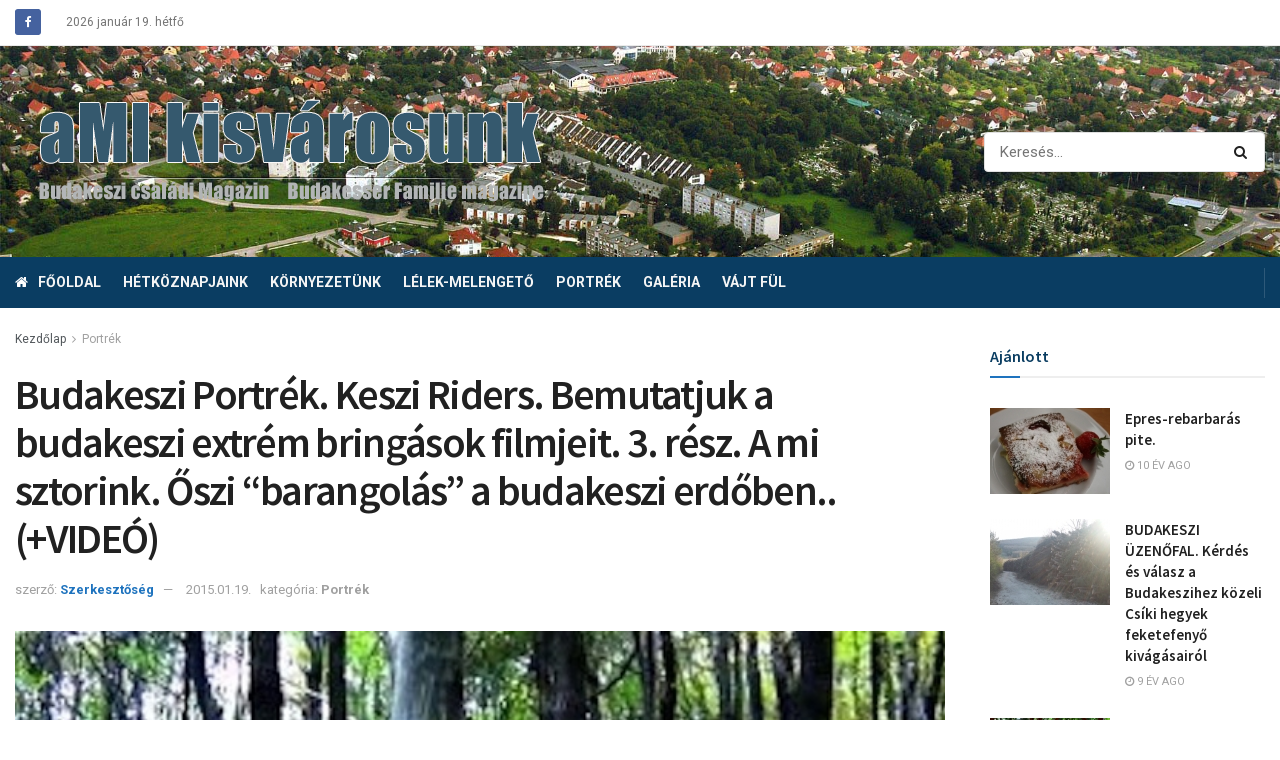

--- FILE ---
content_type: text/html; charset=UTF-8
request_url: https://amikisvarosunk.hu/2015/01/19/budakeszi-portrek-keszi-riders-bemutatjuk-a-budakeszi-extrem-bringasok-filmjeit-3-resz-a-mi-sztorink-oszi-barangolas-a-budakeszi-erdoben-video/
body_size: 19040
content:
<!doctype html>
<!--[if lt IE 7]> <html class="no-js lt-ie9 lt-ie8 lt-ie7" lang="hu"> <![endif]-->
<!--[if IE 7]>    <html class="no-js lt-ie9 lt-ie8" lang="hu"> <![endif]-->
<!--[if IE 8]>    <html class="no-js lt-ie9" lang="hu"> <![endif]-->
<!--[if IE 9]>    <html class="no-js lt-ie10" lang="hu"> <![endif]-->
<!--[if gt IE 8]><!--> <html class="no-js" lang="hu"> <!--<![endif]-->
<head>
    <meta http-equiv="Content-Type" content="text/html; charset=UTF-8" />
    <meta name='viewport' content='width=device-width, initial-scale=1, user-scalable=yes' />
    <link rel="profile" href="https://gmpg.org/xfn/11" />
    <link rel="pingback" href="https://amikisvarosunk.hu/xmlrpc.php" />
    <title>Budakeszi Portrék. Keszi Riders. Bemutatjuk a budakeszi extrém bringások filmjeit. 3. rész. A mi sztorink. Őszi &#8220;barangolás&#8221; a budakeszi erdőben.. (+VIDEÓ) &#8211; A Mi kisvárosunk</title>
<meta property="og:type" content="article">
<meta property="og:title" content="Budakeszi Portrék. Keszi Riders. Bemutatjuk a budakeszi extrém bringások filmjeit. 3. rész. A mi sztorink. Őszi &#8220;bara">
<meta property="og:site_name" content="A Mi kisvárosunk">
<meta property="og:description" content="Ez&amp;uacute;ttal Moln&amp;aacute;r P&amp;eacute;ter &amp;eacute;s Nagy Beni bring&amp;aacute;s barangol&amp;aacute;s&amp;aacute;ban gy&amp;ouml;ny&amp;ouml;rk&amp;ouml;dhet&amp;uuml;k a budakeszi erdőben, ahol tobz&amp;oacute;dnak az őszi sz&amp;iacute;nek a sr&amp;aacute;cok boh&amp;oacute;k&amp;aacute;s">
<meta property="og:url" content="https://amikisvarosunk.hu/2015/01/19/budakeszi-portrek-keszi-riders-bemutatjuk-a-budakeszi-extrem-bringasok-filmjeit-3-resz-a-mi-sztorink-oszi-barangolas-a-budakeszi-erdoben-video/">
<meta property="og:locale" content="hu_HU">
<meta property="og:image" content="https://amikisvarosunk.hu/wp-content/uploads/2015/01/unnamed12.jpg">
<meta property="og:image:height" content="455">
<meta property="og:image:width" content="605">
<meta property="article:published_time" content="2015-01-19T14:20:28+00:00">
<meta property="article:modified_time" content="2020-09-24T11:29:51+00:00">
<meta property="article:section" content="Portrék">
<meta name="twitter:card" content="summary_large_image">
<meta name="twitter:title" content="Budakeszi Portrék. Keszi Riders. Bemutatjuk a budakeszi extrém bringások filmjeit. 3. rész. A mi sztorink. Őszi &#8220;barangolás&#8221; a budakeszi erdőben.. (+VIDEÓ)">
<meta name="twitter:description" content="Ez&uacute;ttal Moln&aacute;r P&eacute;ter &eacute;s Nagy Beni bring&aacute;s barangol&aacute;s&aacute;ban gy&ouml;ny&ouml;rk&ouml;dhet&uuml;k a budakeszi erdőben, ahol tobz&oacute;dnak az őszi sz&iacute;nek a sr&aacute;cok boh&oacute;k&aacute;s">
<meta name="twitter:url" content="https://amikisvarosunk.hu/2015/01/19/budakeszi-portrek-keszi-riders-bemutatjuk-a-budakeszi-extrem-bringasok-filmjeit-3-resz-a-mi-sztorink-oszi-barangolas-a-budakeszi-erdoben-video/">
<meta name="twitter:site" content="">
<meta name="twitter:image:src" content="https://amikisvarosunk.hu/wp-content/uploads/2015/01/unnamed12.jpg">
<meta name="twitter:image:width" content="605">
<meta name="twitter:image:height" content="455">
			<script type="text/javascript">
              var jnews_ajax_url = '/?ajax-request=jnews'
			</script>
			<link rel='dns-prefetch' href='//fonts.googleapis.com' />
<link rel='dns-prefetch' href='//s.w.org' />
<link rel="alternate" type="application/rss+xml" title="A Mi kisvárosunk &raquo; hírcsatorna" href="https://amikisvarosunk.hu/feed/" />
<link rel="alternate" type="application/rss+xml" title="A Mi kisvárosunk &raquo; hozzászólás hírcsatorna" href="https://amikisvarosunk.hu/comments/feed/" />
		<script type="text/javascript">
			window._wpemojiSettings = {"baseUrl":"https:\/\/s.w.org\/images\/core\/emoji\/13.0.1\/72x72\/","ext":".png","svgUrl":"https:\/\/s.w.org\/images\/core\/emoji\/13.0.1\/svg\/","svgExt":".svg","source":{"concatemoji":"https:\/\/amikisvarosunk.hu\/wp-includes\/js\/wp-emoji-release.min.js?ver=5.6.16"}};
			!function(e,a,t){var n,r,o,i=a.createElement("canvas"),p=i.getContext&&i.getContext("2d");function s(e,t){var a=String.fromCharCode;p.clearRect(0,0,i.width,i.height),p.fillText(a.apply(this,e),0,0);e=i.toDataURL();return p.clearRect(0,0,i.width,i.height),p.fillText(a.apply(this,t),0,0),e===i.toDataURL()}function c(e){var t=a.createElement("script");t.src=e,t.defer=t.type="text/javascript",a.getElementsByTagName("head")[0].appendChild(t)}for(o=Array("flag","emoji"),t.supports={everything:!0,everythingExceptFlag:!0},r=0;r<o.length;r++)t.supports[o[r]]=function(e){if(!p||!p.fillText)return!1;switch(p.textBaseline="top",p.font="600 32px Arial",e){case"flag":return s([127987,65039,8205,9895,65039],[127987,65039,8203,9895,65039])?!1:!s([55356,56826,55356,56819],[55356,56826,8203,55356,56819])&&!s([55356,57332,56128,56423,56128,56418,56128,56421,56128,56430,56128,56423,56128,56447],[55356,57332,8203,56128,56423,8203,56128,56418,8203,56128,56421,8203,56128,56430,8203,56128,56423,8203,56128,56447]);case"emoji":return!s([55357,56424,8205,55356,57212],[55357,56424,8203,55356,57212])}return!1}(o[r]),t.supports.everything=t.supports.everything&&t.supports[o[r]],"flag"!==o[r]&&(t.supports.everythingExceptFlag=t.supports.everythingExceptFlag&&t.supports[o[r]]);t.supports.everythingExceptFlag=t.supports.everythingExceptFlag&&!t.supports.flag,t.DOMReady=!1,t.readyCallback=function(){t.DOMReady=!0},t.supports.everything||(n=function(){t.readyCallback()},a.addEventListener?(a.addEventListener("DOMContentLoaded",n,!1),e.addEventListener("load",n,!1)):(e.attachEvent("onload",n),a.attachEvent("onreadystatechange",function(){"complete"===a.readyState&&t.readyCallback()})),(n=t.source||{}).concatemoji?c(n.concatemoji):n.wpemoji&&n.twemoji&&(c(n.twemoji),c(n.wpemoji)))}(window,document,window._wpemojiSettings);
		</script>
		<style type="text/css">
img.wp-smiley,
img.emoji {
	display: inline !important;
	border: none !important;
	box-shadow: none !important;
	height: 1em !important;
	width: 1em !important;
	margin: 0 .07em !important;
	vertical-align: -0.1em !important;
	background: none !important;
	padding: 0 !important;
}
</style>
	<link rel='stylesheet' id='wpmf-bakery-style-css'  href='https://amikisvarosunk.hu/wp-content/plugins/wp-media-folder//assets/css/vc_style.css?ver=5.4.2' type='text/css' media='all' />
<link rel='stylesheet' id='wp-block-library-css'  href='https://amikisvarosunk.hu/wp-includes/css/dist/block-library/style.min.css?ver=5.6.16' type='text/css' media='all' />
<link rel='stylesheet' id='js_composer_front-css'  href='https://amikisvarosunk.hu/wp-content/plugins/js_composer/assets/css/js_composer.min.css?ver=6.5.0' type='text/css' media='all' />
<link rel='stylesheet' id='jeg_customizer_font-css'  href='//fonts.googleapis.com/css?family=Roboto%3Aregular%2C700%7CSource+Sans+Pro%3A600%2Cregular%2C600&#038;display=swap&#038;ver=1.2.5' type='text/css' media='all' />
<link rel='stylesheet' id='mediaelement-css'  href='https://amikisvarosunk.hu/wp-includes/js/mediaelement/mediaelementplayer-legacy.min.css?ver=4.2.16' type='text/css' media='all' />
<link rel='stylesheet' id='wp-mediaelement-css'  href='https://amikisvarosunk.hu/wp-includes/js/mediaelement/wp-mediaelement.min.css?ver=5.6.16' type='text/css' media='all' />
<link rel='stylesheet' id='jnews-frontend-css'  href='https://amikisvarosunk.hu/wp-content/themes/jnews/assets/dist/frontend.min.css?ver=7.1.9' type='text/css' media='all' />
<link rel='stylesheet' id='jnews-style-css'  href='https://amikisvarosunk.hu/wp-content/themes/jnews/style.css?ver=7.1.9' type='text/css' media='all' />
<link rel='stylesheet' id='jnews-darkmode-css'  href='https://amikisvarosunk.hu/wp-content/themes/jnews/assets/css/darkmode.css?ver=7.1.9' type='text/css' media='all' />
<link rel='stylesheet' id='jnews-scheme-css'  href='https://amikisvarosunk.hu/wp-content/themes/jnews/data/import/localnews/scheme.css?ver=7.1.9' type='text/css' media='all' />
<link rel='stylesheet' id='jnews-select-share-css'  href='https://amikisvarosunk.hu/wp-content/plugins/jnews-social-share/assets/css/plugin.css' type='text/css' media='all' />
<link rel='stylesheet' id='jnews-weather-style-css'  href='https://amikisvarosunk.hu/wp-content/plugins/jnews-weather/assets/css/plugin.css?ver=7.0.0' type='text/css' media='all' />
<script type='text/javascript' src='https://amikisvarosunk.hu/wp-includes/js/jquery/jquery.min.js?ver=3.5.1' id='jquery-core-js'></script>
<script type='text/javascript' src='https://amikisvarosunk.hu/wp-includes/js/jquery/jquery-migrate.min.js?ver=3.3.2' id='jquery-migrate-js'></script>
<link rel="https://api.w.org/" href="https://amikisvarosunk.hu/wp-json/" /><link rel="alternate" type="application/json" href="https://amikisvarosunk.hu/wp-json/wp/v2/posts/2811" /><link rel="EditURI" type="application/rsd+xml" title="RSD" href="https://amikisvarosunk.hu/xmlrpc.php?rsd" />
<link rel="wlwmanifest" type="application/wlwmanifest+xml" href="https://amikisvarosunk.hu/wp-includes/wlwmanifest.xml" /> 
<meta name="generator" content="WordPress 5.6.16" />
<link rel="canonical" href="https://amikisvarosunk.hu/2015/01/19/budakeszi-portrek-keszi-riders-bemutatjuk-a-budakeszi-extrem-bringasok-filmjeit-3-resz-a-mi-sztorink-oszi-barangolas-a-budakeszi-erdoben-video/" />
<link rel='shortlink' href='https://amikisvarosunk.hu/?p=2811' />
<link rel="alternate" type="application/json+oembed" href="https://amikisvarosunk.hu/wp-json/oembed/1.0/embed?url=https%3A%2F%2Famikisvarosunk.hu%2F2015%2F01%2F19%2Fbudakeszi-portrek-keszi-riders-bemutatjuk-a-budakeszi-extrem-bringasok-filmjeit-3-resz-a-mi-sztorink-oszi-barangolas-a-budakeszi-erdoben-video%2F" />
<link rel="alternate" type="text/xml+oembed" href="https://amikisvarosunk.hu/wp-json/oembed/1.0/embed?url=https%3A%2F%2Famikisvarosunk.hu%2F2015%2F01%2F19%2Fbudakeszi-portrek-keszi-riders-bemutatjuk-a-budakeszi-extrem-bringasok-filmjeit-3-resz-a-mi-sztorink-oszi-barangolas-a-budakeszi-erdoben-video%2F&#038;format=xml" />
<meta name="generator" content="Powered by WPBakery Page Builder - drag and drop page builder for WordPress."/>
<script type='application/ld+json'>{"@context":"http:\/\/schema.org","@type":"Organization","@id":"https:\/\/amikisvarosunk.hu\/#organization","url":"https:\/\/amikisvarosunk.hu\/","name":"","logo":{"@type":"ImageObject","url":""},"sameAs":["https:\/\/www.facebook.com\/A-Mi-kisvarosunk-149816685146219\/"]}</script>
<script type='application/ld+json'>{"@context":"http:\/\/schema.org","@type":"WebSite","@id":"https:\/\/amikisvarosunk.hu\/#website","url":"https:\/\/amikisvarosunk.hu\/","name":"","potentialAction":{"@type":"SearchAction","target":"https:\/\/amikisvarosunk.hu\/?s={search_term_string}","query-input":"required name=search_term_string"}}</script>
<link rel="icon" href="https://amikisvarosunk.hu/wp-content/uploads/2020/06/cropped-favicon-32x32.jpg" sizes="32x32" />
<link rel="icon" href="https://amikisvarosunk.hu/wp-content/uploads/2020/06/cropped-favicon-192x192.jpg" sizes="192x192" />
<link rel="apple-touch-icon" href="https://amikisvarosunk.hu/wp-content/uploads/2020/06/cropped-favicon-180x180.jpg" />
<meta name="msapplication-TileImage" content="https://amikisvarosunk.hu/wp-content/uploads/2020/06/cropped-favicon-270x270.jpg" />
<style id="jeg_dynamic_css" type="text/css" data-type="jeg_custom-css">.jeg_container, .jeg_content, .jeg_boxed .jeg_main .jeg_container, .jeg_autoload_separator { background-color : #ffffff; } body,.newsfeed_carousel.owl-carousel .owl-nav div,.jeg_filter_button,.owl-carousel .owl-nav div,.jeg_readmore,.jeg_hero_style_7 .jeg_post_meta a,.widget_calendar thead th,.widget_calendar tfoot a,.jeg_socialcounter a,.entry-header .jeg_meta_like a,.entry-header .jeg_meta_comment a,.entry-content tbody tr:hover,.entry-content th,.jeg_splitpost_nav li:hover a,#breadcrumbs a,.jeg_author_socials a:hover,.jeg_footer_content a,.jeg_footer_bottom a,.jeg_cartcontent,.woocommerce .woocommerce-breadcrumb a { color : #53585c; } a,.jeg_menu_style_5 > li > a:hover,.jeg_menu_style_5 > li.sfHover > a,.jeg_menu_style_5 > li.current-menu-item > a,.jeg_menu_style_5 > li.current-menu-ancestor > a,.jeg_navbar .jeg_menu:not(.jeg_main_menu) > li > a:hover,.jeg_midbar .jeg_menu:not(.jeg_main_menu) > li > a:hover,.jeg_side_tabs li.active,.jeg_block_heading_5 strong,.jeg_block_heading_6 strong,.jeg_block_heading_7 strong,.jeg_block_heading_8 strong,.jeg_subcat_list li a:hover,.jeg_subcat_list li button:hover,.jeg_pl_lg_7 .jeg_thumb .jeg_post_category a,.jeg_pl_xs_2:before,.jeg_pl_xs_4 .jeg_postblock_content:before,.jeg_postblock .jeg_post_title a:hover,.jeg_hero_style_6 .jeg_post_title a:hover,.jeg_sidefeed .jeg_pl_xs_3 .jeg_post_title a:hover,.widget_jnews_popular .jeg_post_title a:hover,.jeg_meta_author a,.widget_archive li a:hover,.widget_pages li a:hover,.widget_meta li a:hover,.widget_recent_entries li a:hover,.widget_rss li a:hover,.widget_rss cite,.widget_categories li a:hover,.widget_categories li.current-cat > a,#breadcrumbs a:hover,.jeg_share_count .counts,.commentlist .bypostauthor > .comment-body > .comment-author > .fn,span.required,.jeg_review_title,.bestprice .price,.authorlink a:hover,.jeg_vertical_playlist .jeg_video_playlist_play_icon,.jeg_vertical_playlist .jeg_video_playlist_item.active .jeg_video_playlist_thumbnail:before,.jeg_horizontal_playlist .jeg_video_playlist_play,.woocommerce li.product .pricegroup .button,.widget_display_forums li a:hover,.widget_display_topics li:before,.widget_display_replies li:before,.widget_display_views li:before,.bbp-breadcrumb a:hover,.jeg_mobile_menu li.sfHover > a,.jeg_mobile_menu li a:hover,.split-template-6 .pagenum { color : #1e73be; } .jeg_menu_style_1 > li > a:before,.jeg_menu_style_2 > li > a:before,.jeg_menu_style_3 > li > a:before,.jeg_side_toggle,.jeg_slide_caption .jeg_post_category a,.jeg_slider_type_1 .owl-nav .owl-next,.jeg_block_heading_1 .jeg_block_title span,.jeg_block_heading_2 .jeg_block_title span,.jeg_block_heading_3,.jeg_block_heading_4 .jeg_block_title span,.jeg_block_heading_6:after,.jeg_pl_lg_box .jeg_post_category a,.jeg_pl_md_box .jeg_post_category a,.jeg_readmore:hover,.jeg_thumb .jeg_post_category a,.jeg_block_loadmore a:hover, .jeg_postblock.alt .jeg_block_loadmore a:hover,.jeg_block_loadmore a.active,.jeg_postblock_carousel_2 .jeg_post_category a,.jeg_heroblock .jeg_post_category a,.jeg_pagenav_1 .page_number.active,.jeg_pagenav_1 .page_number.active:hover,input[type="submit"],.btn,.button,.widget_tag_cloud a:hover,.popularpost_item:hover .jeg_post_title a:before,.jeg_splitpost_4 .page_nav,.jeg_splitpost_5 .page_nav,.jeg_post_via a:hover,.jeg_post_source a:hover,.jeg_post_tags a:hover,.comment-reply-title small a:before,.comment-reply-title small a:after,.jeg_storelist .productlink,.authorlink li.active a:before,.jeg_footer.dark .socials_widget:not(.nobg) a:hover .fa,.jeg_breakingnews_title,.jeg_overlay_slider_bottom.owl-carousel .owl-nav div,.jeg_overlay_slider_bottom.owl-carousel .owl-nav div:hover,.jeg_vertical_playlist .jeg_video_playlist_current,.woocommerce span.onsale,.woocommerce #respond input#submit:hover,.woocommerce a.button:hover,.woocommerce button.button:hover,.woocommerce input.button:hover,.woocommerce #respond input#submit.alt,.woocommerce a.button.alt,.woocommerce button.button.alt,.woocommerce input.button.alt,.jeg_popup_post .caption,.jeg_footer.dark input[type="submit"],.jeg_footer.dark .btn,.jeg_footer.dark .button,.footer_widget.widget_tag_cloud a:hover, .jeg_inner_content .content-inner .jeg_post_category a:hover, #buddypress .standard-form button, #buddypress a.button, #buddypress input[type="submit"], #buddypress input[type="button"], #buddypress input[type="reset"], #buddypress ul.button-nav li a, #buddypress .generic-button a, #buddypress .generic-button button, #buddypress .comment-reply-link, #buddypress a.bp-title-button, #buddypress.buddypress-wrap .members-list li .user-update .activity-read-more a, div#buddypress .standard-form button:hover,div#buddypress a.button:hover,div#buddypress input[type="submit"]:hover,div#buddypress input[type="button"]:hover,div#buddypress input[type="reset"]:hover,div#buddypress ul.button-nav li a:hover,div#buddypress .generic-button a:hover,div#buddypress .generic-button button:hover,div#buddypress .comment-reply-link:hover,div#buddypress a.bp-title-button:hover,div#buddypress.buddypress-wrap .members-list li .user-update .activity-read-more a:hover, #buddypress #item-nav .item-list-tabs ul li a:before, .jeg_inner_content .jeg_meta_container .follow-wrapper a { background-color : #1e73be; } .jeg_block_heading_7 .jeg_block_title span, .jeg_readmore:hover, .jeg_block_loadmore a:hover, .jeg_block_loadmore a.active, .jeg_pagenav_1 .page_number.active, .jeg_pagenav_1 .page_number.active:hover, .jeg_pagenav_3 .page_number:hover, .jeg_prevnext_post a:hover h3, .jeg_overlay_slider .jeg_post_category, .jeg_sidefeed .jeg_post.active, .jeg_vertical_playlist.jeg_vertical_playlist .jeg_video_playlist_item.active .jeg_video_playlist_thumbnail img, .jeg_horizontal_playlist .jeg_video_playlist_item.active { border-color : #1e73be; } .jeg_tabpost_nav li.active, .woocommerce div.product .woocommerce-tabs ul.tabs li.active { border-bottom-color : #1e73be; } h1,h2,h3,h4,h5,h6,.jeg_post_title a,.entry-header .jeg_post_title,.jeg_hero_style_7 .jeg_post_title a,.jeg_block_title,.jeg_splitpost_bar .current_title,.jeg_video_playlist_title,.gallery-caption,.jeg_push_notification_button>a.button { color : #212121; } .split-template-9 .pagenum, .split-template-10 .pagenum, .split-template-11 .pagenum, .split-template-12 .pagenum, .split-template-13 .pagenum, .split-template-15 .pagenum, .split-template-18 .pagenum, .split-template-20 .pagenum, .split-template-19 .current_title span, .split-template-20 .current_title span { background-color : #212121; } .jeg_topbar .jeg_nav_row, .jeg_topbar .jeg_search_no_expand .jeg_search_input { line-height : 45px; } .jeg_topbar .jeg_nav_row, .jeg_topbar .jeg_nav_icon { height : 45px; } .jeg_topbar, .jeg_topbar.dark, .jeg_topbar.custom { background : #ffffff; } .jeg_topbar, .jeg_topbar.dark { border-color : #eaeaea; border-top-width : 0px; } .jeg_topbar .jeg_nav_item, .jeg_topbar.dark .jeg_nav_item { border-color : rgba(255,255,255,0); } .jeg_midbar { height : 211px; background-image : url("https://amikisvarosunk.hu/wp-content/uploads/2020/11/header-bg4.jpg"); background-repeat : no-repeat; background-position : center center; background-attachment : scroll; background-size : cover; } .jeg_midbar, .jeg_midbar.dark { background-color : #ffffff; border-bottom-width : 0px; } .jeg_header .jeg_bottombar.jeg_navbar,.jeg_bottombar .jeg_nav_icon { height : 51px; } .jeg_header .jeg_bottombar.jeg_navbar, .jeg_header .jeg_bottombar .jeg_main_menu:not(.jeg_menu_style_1) > li > a, .jeg_header .jeg_bottombar .jeg_menu_style_1 > li, .jeg_header .jeg_bottombar .jeg_menu:not(.jeg_main_menu) > li > a { line-height : 51px; } .jeg_header .jeg_bottombar.jeg_navbar_wrapper:not(.jeg_navbar_boxed), .jeg_header .jeg_bottombar.jeg_navbar_boxed .jeg_nav_row { background : #0a3d62; } .jeg_header .jeg_bottombar, .jeg_header .jeg_bottombar.jeg_navbar_dark, .jeg_bottombar.jeg_navbar_boxed .jeg_nav_row, .jeg_bottombar.jeg_navbar_dark.jeg_navbar_boxed .jeg_nav_row { border-bottom-width : 0px; } .jeg_stickybar.jeg_navbar,.jeg_navbar .jeg_nav_icon { height : 53px; } .jeg_stickybar.jeg_navbar, .jeg_stickybar .jeg_main_menu:not(.jeg_menu_style_1) > li > a, .jeg_stickybar .jeg_menu_style_1 > li, .jeg_stickybar .jeg_menu:not(.jeg_main_menu) > li > a { line-height : 53px; } .jeg_mobile_midbar, .jeg_mobile_midbar.dark { background : #0a3d62; } .jeg_header .socials_widget > a > i.fa:before { color : #ffffff; } .jeg_nav_search { width : 45%; } .jeg_footer_content,.jeg_footer.dark .jeg_footer_content { background-color : #f7f7f7; color : #343840; } .jeg_footer .jeg_footer_heading h3,.jeg_footer.dark .jeg_footer_heading h3,.jeg_footer .widget h2,.jeg_footer .footer_dark .widget h2 { color : #0a3d62; } .jeg_footer input[type="submit"],.jeg_footer .btn,.jeg_footer .button { color : #ffffff; } .jeg_footer input:not([type="submit"]),.jeg_footer textarea,.jeg_footer select,.jeg_footer.dark input:not([type="submit"]),.jeg_footer.dark textarea,.jeg_footer.dark select { color : #ffffff; } .jeg_footer_bottom,.jeg_footer.dark .jeg_footer_bottom,.jeg_footer_secondary,.jeg_footer.dark .jeg_footer_secondary { background-color : #f9f9f9; } .jeg_footer_secondary,.jeg_footer.dark .jeg_footer_secondary,.jeg_footer_bottom,.jeg_footer.dark .jeg_footer_bottom,.jeg_footer_sidecontent .jeg_footer_primary { color : rgba(76,76,76,0.7); } .jeg_footer_bottom a,.jeg_footer.dark .jeg_footer_bottom a,.jeg_footer_secondary a,.jeg_footer.dark .jeg_footer_secondary a,.jeg_footer_sidecontent .jeg_footer_primary a,.jeg_footer_sidecontent.dark .jeg_footer_primary a { color : #ffffff; } .jeg_menu_footer li:not(:last-child):after,.jeg_footer.dark .jeg_menu_footer li:not(:last-child):after { color : rgba(255,255,255,0.5); } .jeg_read_progress_wrapper .jeg_progress_container .progress-bar { background-color : #b7a801; } body,input,textarea,select,.chosen-container-single .chosen-single,.btn,.button { font-family: Roboto,Helvetica,Arial,sans-serif; } .jeg_post_title, .entry-header .jeg_post_title, .jeg_single_tpl_2 .entry-header .jeg_post_title, .jeg_single_tpl_3 .entry-header .jeg_post_title, .jeg_single_tpl_6 .entry-header .jeg_post_title { font-family: "Source Sans Pro",Helvetica,Arial,sans-serif; } h3.jeg_block_title, .jeg_footer .jeg_footer_heading h3, .jeg_footer .widget h2, .jeg_tabpost_nav li { font-family: "Source Sans Pro",Helvetica,Arial,sans-serif;font-weight : 600; font-style : normal;  } @media only screen and (min-width : 1200px) { .container, .jeg_vc_content > .vc_row, .jeg_vc_content > .vc_element > .vc_row, .jeg_vc_content > .vc_row[data-vc-full-width="true"]:not([data-vc-stretch-content="true"]) > .jeg-vc-wrapper, .jeg_vc_content > .vc_element > .vc_row[data-vc-full-width="true"]:not([data-vc-stretch-content="true"]) > .jeg-vc-wrapper { max-width : 1340px; } .elementor-section.elementor-section-boxed > .elementor-container { max-width : 1340px; }  } @media only screen and (min-width : 1441px) { .container, .jeg_vc_content > .vc_row, .jeg_vc_content > .vc_element > .vc_row, .jeg_vc_content > .vc_row[data-vc-full-width="true"]:not([data-vc-stretch-content="true"]) > .jeg-vc-wrapper, .jeg_vc_content > .vc_element > .vc_row[data-vc-full-width="true"]:not([data-vc-stretch-content="true"]) > .jeg-vc-wrapper { max-width : 1370px; } .elementor-section.elementor-section-boxed > .elementor-container { max-width : 1370px; }  } </style><noscript><style> .wpb_animate_when_almost_visible { opacity: 1; }</style></noscript></head>
<body data-rsssl=1 class="post-template-default single single-post postid-2811 single-format-standard wp-embed-responsive jeg_toggle_dark jeg_single_tpl_1 jnews jsc_normal wpb-js-composer js-comp-ver-6.5.0 vc_responsive">

    
    
    <div class="jeg_ad jeg_ad_top jnews_header_top_ads">
        <div class='ads-wrapper  '></div>    </div>

    <!-- The Main Wrapper
    ============================================= -->
    <div class="jeg_viewport">

        
        <div class="jeg_header_wrapper">
            <div class="jeg_header_instagram_wrapper">
    </div>

<!-- HEADER -->
<div class="jeg_header normal">
    <div class="jeg_topbar jeg_container normal">
    <div class="container">
        <div class="jeg_nav_row">
            
                <div class="jeg_nav_col jeg_nav_left  jeg_nav_grow">
                    <div class="item_wrap jeg_nav_alignleft">
                        			<div
				class="jeg_nav_item socials_widget jeg_social_icon_block rounded">
				<a href="https://www.facebook.com/A-Mi-kisvarosunk-149816685146219/" target='_blank' class="jeg_facebook"><i class="fa fa-facebook"></i> </a>			</div>
			<div class="jeg_nav_item jeg_top_date">
    2026 január 19.  hétfő</div>                    </div>
                </div>

                
                <div class="jeg_nav_col jeg_nav_center  jeg_nav_normal">
                    <div class="item_wrap jeg_nav_aligncenter">
                                            </div>
                </div>

                
                <div class="jeg_nav_col jeg_nav_right  jeg_nav_grow">
                    <div class="item_wrap jeg_nav_alignright">
                        <div class="jeg_nav_item jnews_header_topbar_weather">
    </div>                    </div>
                </div>

                        </div>
    </div>
</div><!-- /.jeg_container --><div class="jeg_midbar jeg_container dark">
    <div class="container">
        <div class="jeg_nav_row">
            
                <div class="jeg_nav_col jeg_nav_left jeg_nav_grow">
                    <div class="item_wrap jeg_nav_alignleft">
                        <div class="jeg_nav_item jeg_logo jeg_desktop_logo">
			<div class="site-title">
	    	<a href="https://amikisvarosunk.hu/" style="padding: 0px 0px 4px 10px;">
	    	    <img class='jeg_logo_img' src="https://amikisvarosunk.hu/wp-content/uploads/2020/06/logo-uj-2.png" srcset="https://amikisvarosunk.hu/wp-content/uploads/2020/06/logo-uj-2.png 1x, https://amikisvarosunk.hu/wp-content/uploads/2020/09/logo-vilagos.png 2x" alt="A Mi kisvárosunk"data-light-src="https://amikisvarosunk.hu/wp-content/uploads/2020/06/logo-uj-2.png" data-light-srcset="https://amikisvarosunk.hu/wp-content/uploads/2020/06/logo-uj-2.png 1x, https://amikisvarosunk.hu/wp-content/uploads/2020/09/logo-vilagos.png 2x" data-dark-src="https://amikisvarosunk.hu/wp-content/uploads/2020/09/logo-vilagos.png" data-dark-srcset="https://amikisvarosunk.hu/wp-content/uploads/2020/09/logo-vilagos.png 1x, https://amikisvarosunk.hu/wp-content/uploads/2020/09/logo-vilagos.png 2x">	    	</a>
	    </div>
	</div>                    </div>
                </div>

                
                <div class="jeg_nav_col jeg_nav_center jeg_nav_normal">
                    <div class="item_wrap jeg_nav_alignleft">
                                            </div>
                </div>

                
                <div class="jeg_nav_col jeg_nav_right jeg_nav_grow">
                    <div class="item_wrap jeg_nav_alignright">
                        <!-- Search Form -->
<div class="jeg_nav_item jeg_nav_search">
	<div class="jeg_search_wrapper jeg_search_no_expand rounded">
	    <a href="#" class="jeg_search_toggle"><i class="fa fa-search"></i></a>
	    <form action="https://amikisvarosunk.hu/" method="get" class="jeg_search_form" target="_top">
    <input name="s" class="jeg_search_input" placeholder="Keresés..." type="text" value="" autocomplete="off">
    <button type="submit" class="jeg_search_button btn"><i class="fa fa-search"></i></button>
</form>
<!-- jeg_search_hide with_result no_result -->
<div class="jeg_search_result jeg_search_hide with_result">
    <div class="search-result-wrapper">
    </div>
    <div class="search-link search-noresult">
        Nincs találat    </div>
    <div class="search-link search-all-button">
        <i class="fa fa-search"></i> View All Result    </div>
</div>	</div>
</div>                    </div>
                </div>

                        </div>
    </div>
</div><div class="jeg_bottombar jeg_navbar jeg_container jeg_navbar_wrapper jeg_navbar_normal jeg_navbar_dark">
    <div class="container">
        <div class="jeg_nav_row">
            
                <div class="jeg_nav_col jeg_nav_left jeg_nav_grow">
                    <div class="item_wrap jeg_nav_alignleft">
                        <div class="jeg_main_menu_wrapper">
<div class="jeg_nav_item jeg_mainmenu_wrap"><ul class="jeg_menu jeg_main_menu jeg_menu_style_5" data-animation="animate"><li id="menu-item-321" class="menu-item menu-item-type-post_type menu-item-object-page menu-item-home menu-item-321 bgnav jeg_menu_icon_enable" data-item-row="default" ><a href="https://amikisvarosunk.hu/"><i style='color: #ffffff' class='jeg_font_menu fa fa-home'></i>Főoldal</a></li>
<li id="menu-item-72" class="menu-item menu-item-type-taxonomy menu-item-object-category menu-item-72 bgnav" data-item-row="default" ><a href="https://amikisvarosunk.hu/category/hetkoznapjaink/">Hétköznapjaink</a></li>
<li id="menu-item-293" class="menu-item menu-item-type-taxonomy menu-item-object-category menu-item-293 bgnav" data-item-row="default" ><a href="https://amikisvarosunk.hu/category/kornyezetunk/">Környezetünk</a></li>
<li id="menu-item-294" class="menu-item menu-item-type-taxonomy menu-item-object-category menu-item-294 bgnav" data-item-row="default" ><a href="https://amikisvarosunk.hu/category/lelek-melengeto/">Lélek-melengető</a></li>
<li id="menu-item-295" class="menu-item menu-item-type-taxonomy menu-item-object-category current-post-ancestor current-menu-parent current-post-parent menu-item-295 bgnav" data-item-row="default" ><a href="https://amikisvarosunk.hu/category/portrek/">Portrék</a></li>
<li id="menu-item-292" class="menu-item menu-item-type-taxonomy menu-item-object-category menu-item-292 bgnav" data-item-row="default" ><a href="https://amikisvarosunk.hu/category/galeria/">Galéria</a></li>
<li id="menu-item-296" class="menu-item menu-item-type-taxonomy menu-item-object-category menu-item-296 bgnav" data-item-row="default" ><a href="https://amikisvarosunk.hu/category/vajt-ful/">Vájt fül</a></li>
</ul></div></div>
                    </div>
                </div>

                
                <div class="jeg_nav_col jeg_nav_center jeg_nav_normal">
                    <div class="item_wrap jeg_nav_aligncenter">
                                            </div>
                </div>

                
                <div class="jeg_nav_col jeg_nav_right jeg_nav_normal">
                    <div class="item_wrap jeg_nav_alignright">
                        <div class="jeg_separator separator5"></div>                    </div>
                </div>

                        </div>
    </div>
</div></div><!-- /.jeg_header -->        </div>

        <div class="jeg_header_sticky">
                    </div>

        <div class="jeg_navbar_mobile_wrapper">
            <div class="jeg_navbar_mobile" data-mode="scroll">
    <div class="jeg_mobile_bottombar jeg_mobile_midbar jeg_container dark">
    <div class="container">
        <div class="jeg_nav_row">
            
                <div class="jeg_nav_col jeg_nav_left jeg_nav_grow">
                    <div class="item_wrap jeg_nav_alignleft">
                        <div class="jeg_nav_item">
    <a href="#" class="toggle_btn jeg_mobile_toggle"><i class="fa fa-bars"></i></a>
</div><div class="jeg_nav_item jeg_mobile_logo">
			<div class="site-title">
	    	<a href="https://amikisvarosunk.hu/">
		        <img class='jeg_logo_img' src="https://amikisvarosunk.hu/wp-content/uploads/2020/06/logo-uj.png" srcset="https://amikisvarosunk.hu/wp-content/uploads/2020/06/logo-uj.png 1x, https://amikisvarosunk.hu/wp-content/uploads/2020/06/logo-uj.png 2x" alt="A Mi kisvárosunk"data-light-src="https://amikisvarosunk.hu/wp-content/uploads/2020/06/logo-uj.png" data-light-srcset="https://amikisvarosunk.hu/wp-content/uploads/2020/06/logo-uj.png 1x, https://amikisvarosunk.hu/wp-content/uploads/2020/06/logo-uj.png 2x" data-dark-src="https://amikisvarosunk.hu/wp-content/themes/jnews/assets/img/logo_darkmode.png" data-dark-srcset="https://amikisvarosunk.hu/wp-content/themes/jnews/assets/img/logo_darkmode.png 1x, https://amikisvarosunk.hu/wp-content/themes/jnews/assets/img/logo_darkmode@2x.png 2x">		    </a>
	    </div>
	</div>                    </div>
                </div>

                
                <div class="jeg_nav_col jeg_nav_center jeg_nav_normal">
                    <div class="item_wrap jeg_nav_aligncenter">
                                            </div>
                </div>

                
                <div class="jeg_nav_col jeg_nav_right jeg_nav_normal">
                    <div class="item_wrap jeg_nav_alignright">
                                            </div>
                </div>

                        </div>
    </div>
</div></div>
<div class="sticky_blankspace" style="height: 60px;"></div>        </div>    <div class="post-wrapper">

        <div class="post-wrap" >

            
            <div class="jeg_main jeg_wide_content">
                <div class="jeg_container">
                    <div class="jeg_content jeg_singlepage">

    <div class="container">

        <div class="jeg_ad jeg_article jnews_article_top_ads">
            <div class='ads-wrapper  '></div>        </div>

        <div class="row">
            <div class="jeg_main_content col-md-9">
                <div class="jeg_inner_content">
                    
                                                <div class="jeg_breadcrumbs jeg_breadcrumb_container">
                            <div id="breadcrumbs"><span class="">
                <a href="https://amikisvarosunk.hu">Kezdőlap</a>
            </span><i class="fa fa-angle-right"></i><span class="breadcrumb_last_link">
                <a href="https://amikisvarosunk.hu/category/portrek/">Portrék</a>
            </span></div>                        </div>
                        
                        <div class="entry-header">
    	                    
                            <h1 class="jeg_post_title">Budakeszi Portrék. Keszi Riders. Bemutatjuk a budakeszi extrém bringások filmjeit. 3. rész. A mi sztorink. Őszi &#8220;barangolás&#8221; a budakeszi erdőben.. (+VIDEÓ)</h1>

                            
                            <div class="jeg_meta_container"><div class="jeg_post_meta jeg_post_meta_1">

	<div class="meta_left">
									<div class="jeg_meta_author">
										<span class="meta_text">szerző: </span>
					<a href="https://amikisvarosunk.hu/author/szerkesztoseg/">Szerkesztőség</a>				</div>
					
					<div class="jeg_meta_date">
				<a href="https://amikisvarosunk.hu/2015/01/19/budakeszi-portrek-keszi-riders-bemutatjuk-a-budakeszi-extrem-bringasok-filmjeit-3-resz-a-mi-sztorink-oszi-barangolas-a-budakeszi-erdoben-video/">2015.01.19.</a>
			</div>
		
					<div class="jeg_meta_category">
				<span><span class="meta_text">kategória: </span>
					<a href="https://amikisvarosunk.hu/category/portrek/" rel="category tag">Portrék</a>				</span>
			</div>
		
			</div>

	<div class="meta_right">
					</div>
</div>
</div>
                        </div>

                        <div class="jeg_featured featured_image"><a href="https://amikisvarosunk.hu/wp-content/uploads/2015/01/unnamed12.jpg"><div class="thumbnail-container animate-lazy" style="padding-bottom:61.983%"><img width="605" height="375" src="https://amikisvarosunk.hu/wp-content/themes/jnews/assets/img/jeg-empty.png" class="attachment-jnews-750x375 size-jnews-750x375 lazyload wp-post-image" alt="unnamed12" loading="lazy" data-src="https://amikisvarosunk.hu/wp-content/uploads/2015/01/unnamed12-605x375.jpg" data-srcset="" data-sizes="auto" data-expand="700" /></div></a></div>
                        <div class="jeg_share_top_container"><div class="jeg_share_button clearfix">
                <div class="jeg_share_stats">
                    
                    
                </div>
                <div class="jeg_sharelist">
                    <a href="http://www.facebook.com/sharer.php?u=https%3A%2F%2Famikisvarosunk.hu%2F2015%2F01%2F19%2Fbudakeszi-portrek-keszi-riders-bemutatjuk-a-budakeszi-extrem-bringasok-filmjeit-3-resz-a-mi-sztorink-oszi-barangolas-a-budakeszi-erdoben-video%2F" rel='nofollow'  class="jeg_btn-facebook expanded"><i class="fa fa-facebook-official"></i><span>Megosztás a Facebookon</span></a>
                    <div class="share-secondary">
                    <a href="https%3A%2F%2Famikisvarosunk.hu%2F2015%2F01%2F19%2Fbudakeszi-portrek-keszi-riders-bemutatjuk-a-budakeszi-extrem-bringasok-filmjeit-3-resz-a-mi-sztorink-oszi-barangolas-a-budakeszi-erdoben-video%2F" rel='nofollow'  class=" "><i class="fa fa-"></i></a>
                </div>
                <a href="#" class="jeg_btn-toggle"><i class="fa fa-share"></i></a>
                </div>
            </div></div>
                        <div class="jeg_ad jeg_article jnews_content_top_ads "><div class='ads-wrapper  '></div></div>
                        <div class="entry-content no-share">
                            <div class="jeg_share_button share-float jeg_sticky_share clearfix share-monocrhome">
                                <div class="jeg_share_float_container"></div>                            </div>

                            <div class="content-inner ">
                                <p>Ez&uacute;ttal Moln&aacute;r P&eacute;ter &eacute;s Nagy Beni bring&aacute;s barangol&aacute;s&aacute;ban gy&ouml;ny&ouml;rk&ouml;dhet&uuml;k a budakeszi erdőben, ahol tobz&oacute;dnak az őszi sz&iacute;nek a sr&aacute;cok boh&oacute;k&aacute;s teker&eacute;se k&ouml;zben. (t<a href="https://amikisvarosunk.hu/cikk/budakeszi-portrek-keszi-riders-bemutatjuk-budakeszi-extrem-bringasok-filmjeit-3-resz-mi">ov&aacute;bb..</a>.)</p>
<p><span id="more-2811"></span></p>
<p>Ez&uacute;ttal Moln&aacute;r P&eacute;ter &eacute;s Nagy Beni bring&aacute;s barangol&aacute;s&aacute;ban gy&ouml;ny&ouml;rk&ouml;dhet&uuml;k a budakeszi erdőben, ahol tobz&oacute;dnak az őszi sz&iacute;nek a sr&aacute;cok boh&oacute;k&aacute;s teker&eacute;se k&ouml;zben.</p>
<p><object classid="clsid:d27cdb6e-ae6d-11cf-96b8-444553540000" codebase="http://download.macromedia.com/pub/shockwave/cabs/flash/swflash.cab#version=6,0,40,0" height="300" width="400"><param name="quality" value="high" /><param name="movie" value="https://www.youtube.com/v/fRYAp-1vLsQ" /><embed height="300" pluginspage="http://www.macromedia.com/go/getflashplayer" quality="high" src="https://www.youtube.com/v/fRYAp-1vLsQ" type="application/x-shockwave-flash" width="400"></embed></object></p>
<p>&nbsp;</p>
<p>&nbsp;</p>
<p>&nbsp;</p>
<p>&nbsp;</p>
                                
	                            
                                                            </div>


                        </div>
	                    <div class="jeg_share_bottom_container"></div>
	                    
                        <div class="jeg_ad jeg_article jnews_content_bottom_ads "><div class='ads-wrapper  '></div></div><div class="jnews_prev_next_container"><div class="jeg_prevnext_post">
            <a href="https://amikisvarosunk.hu/2015/01/15/a-tokeletes-borotvalkozas-titka/" class="post prev-post">
            <span class="caption">Előző cikk</span>
            <h3 class="post-title">A tökéletes borotválkozás titka</h3>
        </a>
    
            <a href="https://amikisvarosunk.hu/2015/01/20/vica-mama-konyhaja-teli-zoldseg-vitamin-kavalkad/" class="post next-post">
            <span class="caption">Következő cikk</span>
            <h3 class="post-title">Vica mama konyhája. Téli zöldség &#8211; vitamin kavalkád</h3>
        </a>
    </div></div><div class="jnews_author_box_container "></div><div class="jnews_related_post_container"></div><div class="jnews_popup_post_container">    <section class="jeg_popup_post">
        <span class="caption">Következő cikk</span>

                    <div class="jeg_popup_content">
                <div class="jeg_thumb">
                                        <a href="https://amikisvarosunk.hu/2015/01/20/vica-mama-konyhaja-teli-zoldseg-vitamin-kavalkad/">
                        <div class="thumbnail-container animate-lazy  size-1000 "><img width="75" height="75" src="https://amikisvarosunk.hu/wp-content/themes/jnews/assets/img/jeg-empty.png" class="attachment-jnews-75x75 size-jnews-75x75 lazyload wp-post-image" alt="zoldsegek2" loading="lazy" sizes="(max-width: 75px) 100vw, 75px" data-src="https://amikisvarosunk.hu/wp-content/uploads/2013/01/zoldsegek2-75x75.jpg" data-srcset="https://amikisvarosunk.hu/wp-content/uploads/2013/01/zoldsegek2-75x75.jpg 75w, https://amikisvarosunk.hu/wp-content/uploads/2013/01/zoldsegek2-150x150.jpg 150w" data-sizes="auto" data-expand="700" /></div>                    </a>
                </div>
                <h3 class="post-title">
                    <a href="https://amikisvarosunk.hu/2015/01/20/vica-mama-konyhaja-teli-zoldseg-vitamin-kavalkad/">
                        Vica mama konyhája. Téli zöldség - vitamin kavalkád                    </a>
                </h3>
            </div>
                
        <a href="#" class="jeg_popup_close"><i class="fa fa-close"></i></a>
    </section>
</div><div class="jnews_comment_container"></div>
                                    </div>
            </div>
            
<div class="jeg_sidebar  jeg_sticky_sidebar col-md-3">
    <div class="widget widget_jnews_module_block_21" id="jnews_module_block_21-1"><div  class="jeg_postblock_21 jeg_postblock jeg_module_hook jeg_pagination_disable jeg_col_1o3 jnews_module_2811_0_696dd71ee171d  normal " data-unique="jnews_module_2811_0_696dd71ee171d">
                <div class="jeg_block_heading jeg_block_heading_6 jeg_subcat_right">
                    <h3 class="jeg_block_title"><span>Ajánlott</span></h3>
                    
                </div>
                <div class="jeg_block_container">
                
                <div class="jeg_posts jeg_load_more_flag">
                <article class="jeg_post jeg_pl_sm format-standard">
                <div class="jeg_thumb">
                    
                    <a href="https://amikisvarosunk.hu/2016/05/11/epres-rebarbaras-pite/"><div class="thumbnail-container animate-lazy  size-715 "><img width="120" height="86" src="https://amikisvarosunk.hu/wp-content/themes/jnews/assets/img/jeg-empty.png" class="attachment-jnews-120x86 size-jnews-120x86 lazyload wp-post-image" alt="img_9766" loading="lazy" sizes="(max-width: 120px) 100vw, 120px" data-src="https://amikisvarosunk.hu/wp-content/uploads/2013/06/img_9766-120x86.jpg" data-srcset="https://amikisvarosunk.hu/wp-content/uploads/2013/06/img_9766-120x86.jpg 120w, https://amikisvarosunk.hu/wp-content/uploads/2013/06/img_9766-350x250.jpg 350w" data-sizes="auto" data-expand="700" /></div></a>
                </div>
                <div class="jeg_postblock_content">
                    <h3 class="jeg_post_title">
                        <a href="https://amikisvarosunk.hu/2016/05/11/epres-rebarbaras-pite/">Epres-rebarbarás pite.</a>
                    </h3>
                    <div class="jeg_post_meta"><div class="jeg_meta_date"><a href="https://amikisvarosunk.hu/2016/05/11/epres-rebarbaras-pite/" ><i class="fa fa-clock-o"></i> 10 év ago</a></div></div>
                </div>
            </article><article class="jeg_post jeg_pl_sm format-standard">
                <div class="jeg_thumb">
                    
                    <a href="https://amikisvarosunk.hu/2017/04/20/budakeszi-uzenofal-kerdes-es-valasz-a-budakeszihez-kozeli-csiki-hegyek-feketefenyo-kivagasairol/"><div class="thumbnail-container animate-lazy  size-715 "><img width="120" height="86" src="https://amikisvarosunk.hu/wp-content/themes/jnews/assets/img/jeg-empty.png" class="attachment-jnews-120x86 size-jnews-120x86 lazyload wp-post-image" alt="image" loading="lazy" sizes="(max-width: 120px) 100vw, 120px" data-src="https://amikisvarosunk.hu/wp-content/uploads/2017/04/image_245-120x86.jpeg" data-srcset="https://amikisvarosunk.hu/wp-content/uploads/2017/04/image_245-120x86.jpeg 120w, https://amikisvarosunk.hu/wp-content/uploads/2017/04/image_245-350x250.jpeg 350w" data-sizes="auto" data-expand="700" /></div></a>
                </div>
                <div class="jeg_postblock_content">
                    <h3 class="jeg_post_title">
                        <a href="https://amikisvarosunk.hu/2017/04/20/budakeszi-uzenofal-kerdes-es-valasz-a-budakeszihez-kozeli-csiki-hegyek-feketefenyo-kivagasairol/">BUDAKESZI ÜZENŐFAL. Kérdés és válasz a Budakeszihez közeli Csíki hegyek feketefenyő kivágásairól</a>
                    </h3>
                    <div class="jeg_post_meta"><div class="jeg_meta_date"><a href="https://amikisvarosunk.hu/2017/04/20/budakeszi-uzenofal-kerdes-es-valasz-a-budakeszihez-kozeli-csiki-hegyek-feketefenyo-kivagasairol/" ><i class="fa fa-clock-o"></i> 9 év ago</a></div></div>
                </div>
            </article><article class="jeg_post jeg_pl_sm format-standard">
                <div class="jeg_thumb">
                    
                    <a href="https://amikisvarosunk.hu/2014/06/12/interju-a-kituntetett-hellner-kataval-budakeszi-oktatasugyert-dijas-lett-hellner-kata-es-kaposine-heger-agnes/"><div class="thumbnail-container animate-lazy  size-715 "><img width="120" height="86" src="https://amikisvarosunk.hu/wp-content/themes/jnews/assets/img/jeg-empty.png" class="attachment-jnews-120x86 size-jnews-120x86 lazyload wp-post-image" alt="dsc_4655" loading="lazy" sizes="(max-width: 120px) 100vw, 120px" data-src="https://amikisvarosunk.hu/wp-content/uploads/2013/06/dsc_4655-120x86.jpg" data-srcset="https://amikisvarosunk.hu/wp-content/uploads/2013/06/dsc_4655-120x86.jpg 120w, https://amikisvarosunk.hu/wp-content/uploads/2013/06/dsc_4655-350x250.jpg 350w" data-sizes="auto" data-expand="700" /></div></a>
                </div>
                <div class="jeg_postblock_content">
                    <h3 class="jeg_post_title">
                        <a href="https://amikisvarosunk.hu/2014/06/12/interju-a-kituntetett-hellner-kataval-budakeszi-oktatasugyert-dijas-lett-hellner-kata-es-kaposine-heger-agnes/">Interjú a kitüntetett Hellner Katával. Budakeszi Oktatásügyért díjas lett Hellner Kata és Kaposiné Héger Ágnes</a>
                    </h3>
                    <div class="jeg_post_meta"><div class="jeg_meta_date"><a href="https://amikisvarosunk.hu/2014/06/12/interju-a-kituntetett-hellner-kataval-budakeszi-oktatasugyert-dijas-lett-hellner-kata-es-kaposine-heger-agnes/" ><i class="fa fa-clock-o"></i> 12 év ago</a></div></div>
                </div>
            </article><article class="jeg_post jeg_pl_sm format-standard">
                <div class="jeg_thumb">
                    
                    <a href="https://amikisvarosunk.hu/2017/05/17/varazskastely-fesztival-nagykovacsiban-a-csik-zenekarral-es-mesevasuttal/"><div class="thumbnail-container animate-lazy  size-715 "><img width="120" height="86" src="https://amikisvarosunk.hu/wp-content/themes/jnews/assets/img/jeg-empty.png" class="attachment-jnews-120x86 size-jnews-120x86 lazyload wp-post-image" alt="image" loading="lazy" sizes="(max-width: 120px) 100vw, 120px" data-src="https://amikisvarosunk.hu/wp-content/uploads/2017/05/image_266-120x86.jpeg" data-srcset="https://amikisvarosunk.hu/wp-content/uploads/2017/05/image_266-120x86.jpeg 120w, https://amikisvarosunk.hu/wp-content/uploads/2017/05/image_266-350x250.jpeg 350w" data-sizes="auto" data-expand="700" /></div></a>
                </div>
                <div class="jeg_postblock_content">
                    <h3 class="jeg_post_title">
                        <a href="https://amikisvarosunk.hu/2017/05/17/varazskastely-fesztival-nagykovacsiban-a-csik-zenekarral-es-mesevasuttal/">Varázskastély Fesztivál Nagykovácsiban, a Csík zenekarral és mesevasúttal</a>
                    </h3>
                    <div class="jeg_post_meta"><div class="jeg_meta_date"><a href="https://amikisvarosunk.hu/2017/05/17/varazskastely-fesztival-nagykovacsiban-a-csik-zenekarral-es-mesevasuttal/" ><i class="fa fa-clock-o"></i> 9 év ago</a></div></div>
                </div>
            </article>
            </div>
                <div class='module-overlay'>
                <div class='preloader_type preloader_dot'>
                    <div class="module-preloader jeg_preloader dot">
                        <span></span><span></span><span></span>
                    </div>
                    <div class="module-preloader jeg_preloader circle">
                        <div class="jnews_preloader_circle_outer">
                            <div class="jnews_preloader_circle_inner"></div>
                        </div>
                    </div>
                    <div class="module-preloader jeg_preloader square">
                        <div class="jeg_square"><div class="jeg_square_inner"></div></div>
                    </div>
                </div>
            </div>
            </div>
            <div class="jeg_block_navigation">
                <div class='navigation_overlay'><div class='module-preloader jeg_preloader'><span></span><span></span><span></span></div></div>
                
                
            </div>
                <style scoped>.jnews_module_2811_0_696dd71ee171d .jeg_block_heading_6 .jeg_block_title span, .jnews_module_2811_0_696dd71ee171d .jeg_block_heading_6 .jeg_block_title i { color: #0a3d61; }</style>
                <script>var jnews_module_2811_0_696dd71ee171d = {"header_icon":"","first_title":"Aj\u00e1nlott","second_title":"","url":"","header_type":"heading_6","header_background":"","header_secondary_background":"","header_text_color":"#0a3d61","header_line_color":"","header_accent_color":"","header_filter_category":"","header_filter_author":"","header_filter_tag":"","header_filter_text":"","post_type":"post","content_type":"all","number_post":"4","post_offset":"","unique_content":"disable","include_post":"","exclude_post":"","include_category":"","exclude_category":"","include_author":"","include_tag":"","exclude_tag":"","sort_by":"random","date_format":"ago","date_format_custom":"","force_normal_image_load":"0","pagination_mode":"disable","pagination_nextprev_showtext":"0","pagination_number_post":"1","pagination_scroll_limit":"","boxed":"0","boxed_shadow":"0","el_id":"","el_class":"","scheme":"normal","column_width":"auto","title_color":"","accent_color":"","alt_color":"","excerpt_color":"","css":"","paged":1,"column_class":"jeg_col_1o3","class":"jnews_block_21"};</script>
            </div></div><div class="widget widget_categories" id="categories-4"><div class="jeg_block_heading jeg_block_heading_6 jnews_696dd71ee5056"><h3 class="jeg_block_title"><span>Kategóriák</span></h3></div><style scoped>.jnews_696dd71ee5056.jeg_block_heading_6 .jeg_block_title span, .jnews_696dd71ee5056.jeg_block_heading_6 .jeg_block_title i { color: #0a3d61; }</style>
			<ul>
					<li class="cat-item cat-item-1"><a href="https://amikisvarosunk.hu/category/egyeb/">Egyéb kategória</a>
</li>
	<li class="cat-item cat-item-28"><a href="https://amikisvarosunk.hu/category/galeria/">Galéria</a>
</li>
	<li class="cat-item cat-item-6"><a href="https://amikisvarosunk.hu/category/gasztrokeszi/" title="You can add some category description here.">Gasztrokeszi</a>
</li>
	<li class="cat-item cat-item-3"><a href="https://amikisvarosunk.hu/category/hetkoznapjaink/">Hétköznapjaink</a>
</li>
	<li class="cat-item cat-item-2"><a href="https://amikisvarosunk.hu/category/interjuk/" title="You can add some category description here.">Interjúk</a>
</li>
	<li class="cat-item cat-item-8"><a href="https://amikisvarosunk.hu/category/kornyezetunk/" title="You can add some category description here.">Környezetünk</a>
</li>
	<li class="cat-item cat-item-5"><a href="https://amikisvarosunk.hu/category/lelek-melengeto/" title="You can add some category description here.">Lélek-melengető</a>
</li>
	<li class="cat-item cat-item-26"><a href="https://amikisvarosunk.hu/category/portrek/">Portrék</a>
</li>
	<li class="cat-item cat-item-4"><a href="https://amikisvarosunk.hu/category/termeszetfotosok/" title="You can add some category description here.">Természetfotósok</a>
</li>
	<li class="cat-item cat-item-9"><a href="https://amikisvarosunk.hu/category/vajt-ful/" title="Jelenleg nincs tartalom">Vájt fül</a>
</li>
			</ul>

			</div><div class="widget widget_tag_cloud" id="tag_cloud-1"><div class="jeg_block_heading jeg_block_heading_6 jnews_696dd71ee5edb"><h3 class="jeg_block_title"><span>Címkék</span></h3></div><style scoped>.jnews_696dd71ee5edb.jeg_block_heading_6 .jeg_block_title span, .jnews_696dd71ee5edb.jeg_block_heading_6 .jeg_block_title i { color: #0a3d61; }</style><div class="tagcloud"><a href="https://amikisvarosunk.hu/tag/cba/" class="tag-cloud-link tag-link-33 tag-link-position-1" style="font-size: 8pt;" aria-label="cba (1 elem)">cba</a>
<a href="https://amikisvarosunk.hu/tag/kornyezetvedelem/" class="tag-cloud-link tag-link-32 tag-link-position-2" style="font-size: 8pt;" aria-label="környezetvédelem (1 elem)">környezetvédelem</a>
<a href="https://amikisvarosunk.hu/tag/szell-kalman-ter/" class="tag-cloud-link tag-link-37 tag-link-position-3" style="font-size: 18.5pt;" aria-label="Széll Kálmán tér (3 elem)">Széll Kálmán tér</a>
<a href="https://amikisvarosunk.hu/tag/uszoda/" class="tag-cloud-link tag-link-36 tag-link-position-4" style="font-size: 22pt;" aria-label="uszoda (4 elem)">uszoda</a>
<a href="https://amikisvarosunk.hu/tag/alomvolgy/" class="tag-cloud-link tag-link-31 tag-link-position-5" style="font-size: 14.3pt;" aria-label="álomvölgy (2 elem)">álomvölgy</a></div>
</div></div>        </div>

        <div class="jeg_ad jeg_article jnews_article_bottom_ads">
            <div class='ads-wrapper  '></div>        </div>

    </div>
</div>
                </div>
            </div>

            <div id="post-body-class" class="post-template-default single single-post postid-2811 single-format-standard wp-embed-responsive jeg_toggle_dark jeg_single_tpl_1 jnews jsc_normal wpb-js-composer js-comp-ver-6.5.0 vc_responsive"></div>

            
        </div>

        <div class="post-ajax-overlay">
    <div class="preloader_type preloader_dot">
        <div class="newsfeed_preloader jeg_preloader dot">
            <span></span><span></span><span></span>
        </div>
        <div class="newsfeed_preloader jeg_preloader circle">
            <div class="jnews_preloader_circle_outer">
                <div class="jnews_preloader_circle_inner"></div>
            </div>
        </div>
        <div class="newsfeed_preloader jeg_preloader square">
            <div class="jeg_square"><div class="jeg_square_inner"></div></div>
        </div>
    </div>
</div>
    </div>
        <div class="footer-holder" id="footer" data-id="footer">
            <div class="jeg_footer_instagram_wrapper jeg_container">
    </div>

<div class="jeg_footer jeg_footer_5 normal">
    <div class="jeg_footer_container jeg_container">

        <div class="jeg_footer_content">
            <div class="container">

                
                <div class="jeg_footer_primary clearfix">
                    <!-- Footer Widget: Column 1 -->
                    <div class="col-md-4 footer_column">
                        <div class="footer_widget widget_jnews_about" id="jnews_about-1">        <div class="jeg_about ">
			                <a class="footer_logo" href="https://amikisvarosunk.hu/">
                    <img class='lazyload'
                         src="https://amikisvarosunk.hu/wp-content/themes/jnews/assets/img/jeg-empty.png" data-src="https://amikisvarosunk.hu/wp-content/uploads/2020/06/logo-uj.png"  data-srcset="https://amikisvarosunk.hu/wp-content/uploads/2020/06/logo-uj.png 1x, https://amikisvarosunk.hu/wp-content/uploads/2020/06/logo-uj.png 2x"                         alt="A Mi kisvárosunk" data-light-src="https://amikisvarosunk.hu/wp-content/uploads/2020/06/logo-uj.png"  data-light-srcset="https://amikisvarosunk.hu/wp-content/uploads/2020/06/logo-uj.png 1x, https://amikisvarosunk.hu/wp-content/uploads/2020/06/logo-uj.png 2x"  data-dark-src="https://amikisvarosunk.hu/wp-content/themes/jnews/assets/img/logo_darkmode.png"  data-dark-srcset="https://amikisvarosunk.hu/wp-content/themes/jnews/assets/img/logo_darkmode.png 1x, https://amikisvarosunk.hu/wp-content/themes/jnews/assets/img/logo_darkmode@2x.png 2x"                         data-pin-no-hover="true">
                </a>
									            <p>Budakeszi Családi Magazin Budakesziről, budakeszieknek</p>

			        </div>
		</div><div class="footer_widget widget_jnews_social" id="jnews_social-1">
        <div class="jeg_social_wrap ">
			                <p>
					Follow us on social media:                </p>
			
            <div class="socials_widget   nobg">
				<a href="https://www.facebook.com/A-Mi-kisvarosunk-149816685146219/" target="_blank" class="jeg_facebook">
                                            <i class="fa fa-facebook"></i>
                                            
                                        </a>            </div>

						<style scoped>#jnews_social-1 .jeg_social_wrap .socials_widget i{color:#0c2461;}</style>        </div>

		</div>                    </div>

                    <!-- Footer Widget: Column 2 -->
                    <div class="col-md-4 footer_column">
                        
		<div class="footer_widget widget_recent_entries" id="recent-posts-3">
		<div class="jeg_footer_heading jeg_footer_heading_1"><h3 class="jeg_footer_title"><span>Legújabb hírek</span></h3></div>
		<ul>
											<li>
					<a href="https://amikisvarosunk.hu/2025/05/12/szetesett-a-22-es-buszmegallobol-a-budakeszi-lidl-hez-vezeto-lepcsokorlat/">Szétesett a 22-es buszmegállóból a budakeszi LIDL-hez vezető lépcsőkorlát!</a>
											<span class="post-date">2025.05.12.</span>
									</li>
											<li>
					<a href="https://amikisvarosunk.hu/2025/05/08/szetesett-a-22-es-buszmegallobol-a-budakeszi-lidl-hez-vezeo-lepcsokorlat/">Szétesett a 22-es buszmegállóból a budakeszi LIDL-hez vezető lépcsőkorlát!</a>
											<span class="post-date">2025.05.08.</span>
									</li>
											<li>
					<a href="https://amikisvarosunk.hu/2025/05/08/6722/">(nincs cím)</a>
											<span class="post-date">2025.05.08.</span>
									</li>
					</ul>

		</div>                    </div>

                    <!-- Footer Widget: Column 3 -->
                    <div class="col-md-4 footer_column">
                        <div class="footer_widget widget_categories" id="categories-3"><div class="jeg_footer_heading jeg_footer_heading_1"><h3 class="jeg_footer_title"><span>Kategóriák</span></h3></div>
			<ul>
					<li class="cat-item cat-item-1"><a href="https://amikisvarosunk.hu/category/egyeb/">Egyéb kategória</a>
</li>
	<li class="cat-item cat-item-28"><a href="https://amikisvarosunk.hu/category/galeria/">Galéria</a>
</li>
	<li class="cat-item cat-item-6"><a href="https://amikisvarosunk.hu/category/gasztrokeszi/" title="You can add some category description here.">Gasztrokeszi</a>
</li>
	<li class="cat-item cat-item-3"><a href="https://amikisvarosunk.hu/category/hetkoznapjaink/">Hétköznapjaink</a>
</li>
	<li class="cat-item cat-item-2"><a href="https://amikisvarosunk.hu/category/interjuk/" title="You can add some category description here.">Interjúk</a>
</li>
	<li class="cat-item cat-item-8"><a href="https://amikisvarosunk.hu/category/kornyezetunk/" title="You can add some category description here.">Környezetünk</a>
</li>
	<li class="cat-item cat-item-5"><a href="https://amikisvarosunk.hu/category/lelek-melengeto/" title="You can add some category description here.">Lélek-melengető</a>
</li>
	<li class="cat-item cat-item-26"><a href="https://amikisvarosunk.hu/category/portrek/">Portrék</a>
</li>
	<li class="cat-item cat-item-4"><a href="https://amikisvarosunk.hu/category/termeszetfotosok/" title="You can add some category description here.">Természetfotósok</a>
</li>
	<li class="cat-item cat-item-9"><a href="https://amikisvarosunk.hu/category/vajt-ful/" title="Jelenleg nincs tartalom">Vájt fül</a>
</li>
			</ul>

			</div>                    </div>
                </div>

                
                <div class="jeg_footer_secondary clearfix">
                    <div class="footer_center">
                        <p class="copyright"> © 2020 A MI kisvárosunk - Minden jog fenntartva!</p>
                    </div>
                </div>

                
            </div>
        </div>

    </div>
</div><!-- /.footer -->        </div>

        <div class="jscroll-to-top">
        	<a href="#back-to-top" class="jscroll-to-top_link"><i class="fa fa-angle-up"></i></a>
        </div>
    </div>

    <!-- Mobile Navigation
    ============================================= -->
<div id="jeg_off_canvas" class="normal">
    <a href="#" class="jeg_menu_close"><i class="jegicon-cross"></i></a>
    <div class="jeg_bg_overlay"></div>
    <div class="jeg_mobile_wrapper">
        <div class="nav_wrap">
    <div class="item_main">
        <!-- Search Form -->
<div class="jeg_aside_item jeg_search_wrapper jeg_search_no_expand rounded">
    <a href="#" class="jeg_search_toggle"><i class="fa fa-search"></i></a>
    <form action="https://amikisvarosunk.hu/" method="get" class="jeg_search_form" target="_top">
    <input name="s" class="jeg_search_input" placeholder="Keresés..." type="text" value="" autocomplete="off">
    <button type="submit" class="jeg_search_button btn"><i class="fa fa-search"></i></button>
</form>
<!-- jeg_search_hide with_result no_result -->
<div class="jeg_search_result jeg_search_hide with_result">
    <div class="search-result-wrapper">
    </div>
    <div class="search-link search-noresult">
        Nincs találat    </div>
    <div class="search-link search-all-button">
        <i class="fa fa-search"></i> View All Result    </div>
</div></div><div class="jeg_aside_item">
    <ul class="jeg_mobile_menu"><li id="menu-item-79" class="menu-item menu-item-type-post_type menu-item-object-page menu-item-79"><a href="https://amikisvarosunk.hu/home-1/">Home</a></li>
<li id="menu-item-80" class="menu-item menu-item-type-taxonomy menu-item-object-category menu-item-80"><a href="https://amikisvarosunk.hu/category/kornyezetunk/">Környezetünk</a></li>
<li id="menu-item-81" class="menu-item menu-item-type-taxonomy menu-item-object-category menu-item-81"><a href="https://amikisvarosunk.hu/category/gasztrokeszi/">Gasztrokeszi</a></li>
<li id="menu-item-82" class="menu-item menu-item-type-taxonomy menu-item-object-category menu-item-82"><a href="https://amikisvarosunk.hu/category/interjuk/">Interjúk</a></li>
<li id="menu-item-84" class="menu-item menu-item-type-taxonomy menu-item-object-category menu-item-84"><a href="https://amikisvarosunk.hu/category/hetkoznapjaink/">Hétköznapjaink</a></li>
<li id="menu-item-85" class="menu-item menu-item-type-taxonomy menu-item-object-category menu-item-85"><a href="https://amikisvarosunk.hu/category/lelek-melengeto/">Lélek-melengető</a></li>
<li id="menu-item-86" class="menu-item menu-item-type-taxonomy menu-item-object-category menu-item-86"><a href="https://amikisvarosunk.hu/category/vajt-ful/">Vájt fül</a></li>
<li id="menu-item-87" class="menu-item menu-item-type-taxonomy menu-item-object-category menu-item-87"><a href="https://amikisvarosunk.hu/category/termeszetfotosok/">Természetfotósok</a></li>
<li id="menu-item-88" class="menu-item menu-item-type-taxonomy menu-item-object-category menu-item-88"><a href="https://amikisvarosunk.hu/category/civilek-lokalpatriotak/">Civilek, Lokálpatrióták</a></li>
<li id="menu-item-89" class="menu-item menu-item-type-taxonomy menu-item-object-category menu-item-89"><a href="https://amikisvarosunk.hu/category/csaladok-volgye/">Családok völgye</a></li>
</ul></div>    </div>
    <div class="item_bottom">
        <div class="jeg_aside_item socials_widget rounded">
    <a href="https://www.facebook.com/A-Mi-kisvarosunk-149816685146219/" target='_blank' class="jeg_facebook"><i class="fa fa-facebook"></i> </a></div><div class="jeg_aside_item jeg_aside_copyright">
	<p>© 2020 A MI kisvárosunk - Minden jog fenntartva!</p>
</div>    </div>
</div>    </div>
</div><script type="text/javascript">var jfla = ["view_counter"]</script><div id="selectShareContainer">
                        <div class="selectShare-inner">
                            <div class="select_share jeg_share_button">              
                                <button class="select-share-button jeg_btn-facebook" data-url="http://www.facebook.com/sharer.php?u=[url]&quote=[selected_text]" data-post-url="https%3A%2F%2Famikisvarosunk.hu%2F2015%2F01%2F19%2Fbudakeszi-portrek-keszi-riders-bemutatjuk-a-budakeszi-extrem-bringasok-filmjeit-3-resz-a-mi-sztorink-oszi-barangolas-a-budakeszi-erdoben-video%2F" data-image-url="" data-title="Budakeszi+Portr%C3%A9k.+Keszi+Riders.+Bemutatjuk+a+budakeszi+extr%C3%A9m+bring%C3%A1sok+filmjeit.+3.+r%C3%A9sz.+A+mi+sztorink.+%C5%90szi+%E2%80%9Cbarangol%C3%A1s%E2%80%9D+a+budakeszi+erd%C5%91ben..+%28%2BVIDE%C3%93%29" ><i class="fa fa-facebook-official"></i></a><button class="select-share-button jeg_btn-twitter" data-url="https://twitter.com/intent/tweet?text=[selected_text]&url=[url]" data-post-url="https%3A%2F%2Famikisvarosunk.hu%2F2015%2F01%2F19%2Fbudakeszi-portrek-keszi-riders-bemutatjuk-a-budakeszi-extrem-bringasok-filmjeit-3-resz-a-mi-sztorink-oszi-barangolas-a-budakeszi-erdoben-video%2F" data-image-url="" data-title="Budakeszi+Portr%C3%A9k.+Keszi+Riders.+Bemutatjuk+a+budakeszi+extr%C3%A9m+bring%C3%A1sok+filmjeit.+3.+r%C3%A9sz.+A+mi+sztorink.+%C5%90szi+%E2%80%9Cbarangol%C3%A1s%E2%80%9D+a+budakeszi+erd%C5%91ben..+%28%2BVIDE%C3%93%29" ><i class="fa fa-twitter"></i></a>
                            </div>
                            <div class="selectShare-arrowClip">
                                <div class="selectShare-arrow"></div>      
                            </div> 
                        </div>      
                      </div><div class="jeg_read_progress_wrapper"><div class="jeg_progress_container bottom"><span class="progress-bar"></span></div></div><script type='text/javascript' id='mediaelement-core-js-before'>
var mejsL10n = {"language":"hu","strings":{"mejs.download-file":"F\u00e1jl let\u00f6lt\u00e9se","mejs.install-flash":"Olyan b\u00f6ng\u00e9sz\u0151 van haszn\u00e1latban, amelyben nincs enged\u00e9lyezve vagy telep\u00edtve a Flash player. A haszn\u00e1lathoz a Flash player b\u0151v\u00edtm\u00e9nyt be kell kapcsolni, vagy a leg\u00fajabb verzi\u00f3t a https:\/\/get.adobe.com\/flashplayer\/ oldalr\u00f3l let\u00f6lteni \u00e9s telep\u00edteni.","mejs.fullscreen":"Teljes k\u00e9perny\u0151","mejs.play":"Lej\u00e1tsz\u00e1s","mejs.pause":"Sz\u00fcnet","mejs.time-slider":"Id\u0151cs\u00faszka","mejs.time-help-text":"A Bal\/Jobb billenty\u0171 haszn\u00e1lat\u00e1val egy m\u00e1sodpercet, a Fel\/Le billenty\u0171 haszn\u00e1lat\u00e1val 10 m\u00e1sodpercet l\u00e9ptethet\u00fcnk.","mejs.live-broadcast":"\u00c9l\u0151 k\u00f6zvet\u00edt\u00e9s","mejs.volume-help-text":"A hanger\u0151 n\u00f6vel\u00e9s\u00e9hez, illet\u0151leg cs\u00f6kkent\u00e9s\u00e9hez a Fel\/Le billenty\u0171ket kell haszn\u00e1lni.","mejs.unmute":"N\u00e9m\u00edt\u00e1s felold\u00e1sa","mejs.mute":"N\u00e9m\u00edt\u00e1s","mejs.volume-slider":"Hanger\u0151 cs\u00faszka","mejs.video-player":"Vide\u00f3lej\u00e1tsz\u00f3","mejs.audio-player":"Audi\u00f3 lej\u00e1tsz\u00f3","mejs.captions-subtitles":"K\u00e9pal\u00e1\u00edr\u00e1s\/Felirat","mejs.captions-chapters":"Fejezetek","mejs.none":"Egyik sem","mejs.afrikaans":"afrikai","mejs.albanian":"alb\u00e1n","mejs.arabic":"arab","mejs.belarusian":"feh\u00e9r orosz","mejs.bulgarian":"bolg\u00e1r","mejs.catalan":"katal\u00e1n","mejs.chinese":"k\u00ednai","mejs.chinese-simplified":"k\u00ednai (egyszer\u0171s\u00edtett)","mejs.chinese-traditional":"k\u00ednai (hagyom\u00e1nyos)","mejs.croatian":"horv\u00e1t","mejs.czech":"cseh","mejs.danish":"d\u00e1n","mejs.dutch":"holland","mejs.english":"Angol","mejs.estonian":"\u00e9szt","mejs.filipino":"filipp\u00edn\u00f3","mejs.finnish":"finn","mejs.french":"francia","mejs.galician":"gal\u00edciai","mejs.german":"n\u00e9met","mejs.greek":"g\u00f6r\u00f6g","mejs.haitian-creole":"haiti kreol","mejs.hebrew":"h\u00e9ber","mejs.hindi":"hindi","mejs.hungarian":"magyar","mejs.icelandic":"izlandi","mejs.indonesian":"indon\u00e9z","mejs.irish":"\u00edr","mejs.italian":"olasz","mejs.japanese":"jap\u00e1n","mejs.korean":"koreai","mejs.latvian":"lett","mejs.lithuanian":"litv\u00e1n","mejs.macedonian":"maced\u00f3n","mejs.malay":"mal\u00e1j","mejs.maltese":"m\u00e1ltai","mejs.norwegian":"norv\u00e9g","mejs.persian":"perzsa","mejs.polish":"lengyel","mejs.portuguese":"portug\u00e1l","mejs.romanian":"rom\u00e1n","mejs.russian":"orosz","mejs.serbian":"szerb","mejs.slovak":"szlov\u00e1k","mejs.slovenian":"szlov\u00e9n","mejs.spanish":"spanyol","mejs.swahili":"szuah\u00e9li","mejs.swedish":"sv\u00e9d","mejs.tagalog":"Tagalog","mejs.thai":"thai","mejs.turkish":"t\u00f6r\u00f6k","mejs.ukrainian":"ukr\u00e1n","mejs.vietnamese":"vietn\u00e1mi","mejs.welsh":"welszi","mejs.yiddish":"Jiddis"}};
</script>
<script type='text/javascript' src='https://amikisvarosunk.hu/wp-includes/js/mediaelement/mediaelement-and-player.min.js?ver=4.2.16' id='mediaelement-core-js'></script>
<script type='text/javascript' src='https://amikisvarosunk.hu/wp-includes/js/mediaelement/mediaelement-migrate.min.js?ver=5.6.16' id='mediaelement-migrate-js'></script>
<script type='text/javascript' id='mediaelement-js-extra'>
/* <![CDATA[ */
var _wpmejsSettings = {"pluginPath":"\/wp-includes\/js\/mediaelement\/","classPrefix":"mejs-","stretching":"responsive"};
/* ]]> */
</script>
<script type='text/javascript' src='https://amikisvarosunk.hu/wp-includes/js/mediaelement/wp-mediaelement.min.js?ver=5.6.16' id='wp-mediaelement-js'></script>
<script type='text/javascript' src='https://amikisvarosunk.hu/wp-includes/js/hoverIntent.min.js?ver=1.8.1' id='hoverIntent-js'></script>
<script type='text/javascript' src='https://amikisvarosunk.hu/wp-includes/js/imagesloaded.min.js?ver=4.1.4' id='imagesloaded-js'></script>
<script type='text/javascript' id='jnews-frontend-js-extra'>
/* <![CDATA[ */
var jnewsoption = {"login_reload":"https:\/\/amikisvarosunk.hu\/2015\/01\/19\/budakeszi-portrek-keszi-riders-bemutatjuk-a-budakeszi-extrem-bringasok-filmjeit-3-resz-a-mi-sztorink-oszi-barangolas-a-budakeszi-erdoben-video","popup_script":"magnific","single_gallery":"","ismobile":"","isie":"","sidefeed_ajax":"","language":"hu_HU","module_prefix":"jnews_module_ajax_","live_search":"1","postid":"2811","isblog":"1","admin_bar":"0","follow_video":"","follow_position":"top_right","rtl":"0","gif":"","lang":{"invalid_recaptcha":"Invalid Recaptcha!","empty_username":"Please enter your username!","empty_email":"Please enter your email!","empty_password":"Please enter your password!"},"recaptcha":"0","site_slug":"\/","site_domain":"amikisvarosunk.hu","zoom_button":"0"};
/* ]]> */
</script>
<script type='text/javascript' src='https://amikisvarosunk.hu/wp-content/themes/jnews/assets/dist/frontend.min.js?ver=7.1.9' id='jnews-frontend-js'></script>
<!--[if lt IE 9]>
<script type='text/javascript' src='https://amikisvarosunk.hu/wp-content/themes/jnews/assets/js/html5shiv.min.js?ver=7.1.9' id='html5shiv-js'></script>
<![endif]-->
<script type='text/javascript' id='jnews-select-share-js-extra'>
/* <![CDATA[ */
var jnews_select_share = {"is_customize_preview":""};
/* ]]> */
</script>
<script type='text/javascript' src='https://amikisvarosunk.hu/wp-content/plugins/jnews-social-share/assets/js/plugin.js' id='jnews-select-share-js'></script>
<script type='text/javascript' src='https://amikisvarosunk.hu/wp-content/plugins/jnews-weather/assets/js/plugin.js?ver=7.0.0' id='jnews-weather-js'></script>
<script type='text/javascript' src='https://amikisvarosunk.hu/wp-includes/js/wp-embed.min.js?ver=5.6.16' id='wp-embed-js'></script>
<div class="jeg_ad jnews_mobile_sticky_ads "></div><script type='application/ld+json'>{"@context":"http:\/\/schema.org","@type":"NewsArticle","mainEntityOfPage":{"@type":"WebPage","@id":"https:\/\/amikisvarosunk.hu\/2015\/01\/19\/budakeszi-portrek-keszi-riders-bemutatjuk-a-budakeszi-extrem-bringasok-filmjeit-3-resz-a-mi-sztorink-oszi-barangolas-a-budakeszi-erdoben-video\/"},"dateCreated":"2015-01-19 14:20:28","datePublished":"2015-01-19 14:20:28","dateModified":"2020-09-24 11:29:51","url":"https:\/\/amikisvarosunk.hu\/2015\/01\/19\/budakeszi-portrek-keszi-riders-bemutatjuk-a-budakeszi-extrem-bringasok-filmjeit-3-resz-a-mi-sztorink-oszi-barangolas-a-budakeszi-erdoben-video\/","headline":"Budakeszi Portr\u00e9k. Keszi Riders. Bemutatjuk a budakeszi extr\u00e9m bring\u00e1sok filmjeit. 3. r\u00e9sz. A mi sztorink. \u0150szi &#8220;barangol\u00e1s&#8221; a budakeszi erd\u0151ben.. (+VIDE\u00d3)","name":"Budakeszi Portr\u00e9k. Keszi Riders. Bemutatjuk a budakeszi extr\u00e9m bring\u00e1sok filmjeit. 3. r\u00e9sz. A mi sztorink. \u0150szi &#8220;barangol\u00e1s&#8221; a budakeszi erd\u0151ben.. (+VIDE\u00d3)","articleBody":"<p>Ez&uacute;ttal Moln&aacute;r P&eacute;ter &eacute;s Nagy Beni bring&aacute;s barangol&aacute;s&aacute;ban gy&ouml;ny&ouml;rk&ouml;dhet&uuml;k a budakeszi erd\u0151ben, ahol tobz&oacute;dnak az \u0151szi sz&iacute;nek a sr&aacute;cok boh&oacute;k&aacute;s teker&eacute;se k&ouml;zben. (t<a href=\"https:\/\/amikisvarosunk.hu\/cikk\/budakeszi-portrek-keszi-riders-bemutatjuk-budakeszi-extrem-bringasok-filmjeit-3-resz-mi\">ov&aacute;bb..<\/a>.)<\/p>\r\n\n<!--more-->\n<p>Ez&uacute;ttal Moln&aacute;r P&eacute;ter &eacute;s Nagy Beni bring&aacute;s barangol&aacute;s&aacute;ban gy&ouml;ny&ouml;rk&ouml;dhet&uuml;k a budakeszi erd\u0151ben, ahol tobz&oacute;dnak az \u0151szi sz&iacute;nek a sr&aacute;cok boh&oacute;k&aacute;s teker&eacute;se k&ouml;zben.<\/p>\r\n<p><object classid=\"clsid:d27cdb6e-ae6d-11cf-96b8-444553540000\" codebase=\"http:\/\/download.macromedia.com\/pub\/shockwave\/cabs\/flash\/swflash.cab#version=6,0,40,0\" height=\"300\" width=\"400\"><param name=\"quality\" value=\"high\" \/><param name=\"movie\" value=\"https:\/\/www.youtube.com\/v\/fRYAp-1vLsQ\" \/><embed height=\"300\" pluginspage=\"http:\/\/www.macromedia.com\/go\/getflashplayer\" quality=\"high\" src=\"https:\/\/www.youtube.com\/v\/fRYAp-1vLsQ\" type=\"application\/x-shockwave-flash\" width=\"400\"><\/embed><\/object><\/p>\r\n<p>&nbsp;<\/p>\r\n<p>&nbsp;<\/p>\r\n<p>&nbsp;<\/p>\r\n<p>&nbsp;<\/p>\r\n","author":{"@type":"Person","name":"Szerkeszt\u0151s\u00e9g","url":"https:\/\/amikisvarosunk.hu\/author\/szerkesztoseg\/"},"articleSection":["Portr\u00e9k"],"image":{"@type":"ImageObject","url":"https:\/\/amikisvarosunk.hu\/wp-content\/uploads\/2015\/01\/unnamed12.jpg","width":605,"height":455},"publisher":{"@type":"Organization","name":"","url":"https:\/\/amikisvarosunk.hu","logo":{"@type":"ImageObject","url":""},"sameAs":["https:\/\/www.facebook.com\/A-Mi-kisvarosunk-149816685146219\/"]}}</script>
<script type='application/ld+json'>{"@context":"http:\/\/schema.org","@type":"hentry","entry-title":"Budakeszi Portr\u00e9k. Keszi Riders. Bemutatjuk a budakeszi extr\u00e9m bring\u00e1sok filmjeit. 3. r\u00e9sz. A mi sztorink. \u0150szi &#8220;barangol\u00e1s&#8221; a budakeszi erd\u0151ben.. (+VIDE\u00d3)","published":"2015-01-19 14:20:28","updated":"2020-09-24 11:29:51"}</script>
<script type='application/ld+json'>{"@context":"http:\/\/schema.org","@type":"BreadcrumbList","itemListElement":[{"@type":"ListItem","position":1,"item":{"@id":"https:\/\/amikisvarosunk.hu","name":"Kezd\u0151lap"}},{"@type":"ListItem","position":2,"item":{"@id":"https:\/\/amikisvarosunk.hu\/category\/portrek\/","name":"Portr\u00e9k"}},{"@type":"ListItem","position":3,"item":{"@id":"https:\/\/amikisvarosunk.hu","name":"Kezd\u0151lap"}},{"@type":"ListItem","position":4,"item":{"@id":"https:\/\/amikisvarosunk.hu\/category\/portrek\/","name":"Portr\u00e9k"}}]}</script>
</body>
</html>


--- FILE ---
content_type: application/javascript; charset=utf-8
request_url: https://amikisvarosunk.hu/wp-content/themes/jnews/assets/dist/frontend.min.js?ver=7.1.9
body_size: 94344
content:
!function(t){function e(n){if(i[n])return i[n].exports;var o=i[n]={i:n,l:!1,exports:{}};return t[n].call(o.exports,o,o.exports,e),o.l=!0,o.exports}var i={};e.m=t,e.c=i,e.d=function(t,i,n){e.o(t,i)||Object.defineProperty(t,i,{configurable:!1,enumerable:!0,get:n})},e.n=function(t){var i=t&&t.__esModule?function(){return t.default}:function(){return t};return e.d(i,"a",i),i},e.o=function(t,e){return Object.prototype.hasOwnProperty.call(t,e)},e.p="",e(e.s=1)}([function(t,e){t.exports=jQuery},function(t,e,i){i(2),i(3),i(4),i(6),i(7),i(8),i(9),i(10),i(11),i(12),i(13),i(14),i(15),i(16),i(17),i(18),i(19),i(20),i(21),i(22),i(23),i(24),i(25),i(26),i(27),i(28),i(29),i(30),i(31)},function(t,e,i){var n,o,s,a,r,l,c,d,h,u,p,n,f,n,g,m,n,_,n,g,v,n,g,y,n,g,w,n,g,b,n,g,x,n,g,j,n,o;!function(s,a){n=[i(0)],void 0!==(o=function(t){return a(s,t)}.apply(e,n))&&(t.exports=o)}(window,function(t,e){"use strict";function i(i,s,r){function l(t,e,n){var o,s="$()."+i+'("'+e+'")';return t.each(function(t,l){var c=r.data(l,i);if(!c)return void a(i+" not initialized. Cannot call methods, i.e. "+s);var d=c[e];if(!d||"_"==e.charAt(0))return void a(s+" is not a valid method");var h=d.apply(c,n);o=void 0===o?h:o}),void 0!==o?o:t}function c(t,e){t.each(function(t,n){var o=r.data(n,i);o?(o.option(e),o._init()):(o=new s(n,e),r.data(n,i,o))})}(r=r||e||t.jQuery)&&(s.prototype.option||(s.prototype.option=function(t){r.isPlainObject(t)&&(this.options=r.extend(!0,this.options,t))}),r.fn[i]=function(t){if("string"==typeof t){return l(this,t,o.call(arguments,1))}return c(this,t),this},n(r))}function n(t){!t||t&&t.bridget||(t.bridget=i)}var o=Array.prototype.slice,s=t.console,a=void 0===s?function(){}:function(t){s.error(t)};return n(e||t.jQuery),i}),function(t,e){a=e,r={id:"ev-emitter/ev-emitter",exports:{},loaded:!1},s="function"==typeof a?a.call(r.exports,i,r.exports,r):a,r.loaded=!0,void 0===s&&(s=r.exports)}("undefined"!=typeof window&&window,function(){function t(){}var e=t.prototype;return e.on=function(t,e){if(t&&e){var i=this._events=this._events||{},n=i[t]=i[t]||[];return-1==n.indexOf(e)&&n.push(e),this}},e.once=function(t,e){if(t&&e){this.on(t,e);var i=this._onceEvents=this._onceEvents||{};return(i[t]=i[t]||{})[e]=!0,this}},e.off=function(t,e){var i=this._events&&this._events[t];if(i&&i.length){var n=i.indexOf(e);return-1!=n&&i.splice(n,1),this}},e.emitEvent=function(t,e){var i=this._events&&this._events[t];if(i&&i.length){i=i.slice(0),e=e||[];for(var n=this._onceEvents&&this._onceEvents[t],o=0;o<i.length;o++){var s=i[o];n&&n[s]&&(this.off(t,s),delete n[s]),s.apply(this,e)}return this}},e.allOff=function(){delete this._events,delete this._onceEvents},t}),function(t,e){c=e,d={id:"get-size/get-size",exports:{},loaded:!1},l="function"==typeof c?c.call(d.exports,i,d.exports,d):c,d.loaded=!0,void 0===l&&(l=d.exports)}(window,function(){"use strict";function t(t){var e=parseFloat(t);return-1==t.indexOf("%")&&!isNaN(e)&&e}function e(){}function i(){for(var t={width:0,height:0,innerWidth:0,innerHeight:0,outerWidth:0,outerHeight:0},e=0;e<c;e++){t[l[e]]=0}return t}function n(t){var e=getComputedStyle(t);return e||r("Style returned "+e+". Are you running this code in a hidden iframe on Firefox? See https://bit.ly/getsizebug1"),e}function o(){if(!d){d=!0;var e=document.createElement("div");e.style.width="200px",e.style.padding="1px 2px 3px 4px",e.style.borderStyle="solid",e.style.borderWidth="1px 2px 3px 4px",e.style.boxSizing="border-box";var i=document.body||document.documentElement;i.appendChild(e);var o=n(e);a=200==Math.round(t(o.width)),s.isBoxSizeOuter=a,i.removeChild(e)}}function s(e){if(o(),"string"==typeof e&&(e=document.querySelector(e)),e&&"object"==typeof e&&e.nodeType){var s=n(e);if("none"==s.display)return i();var r={};r.width=e.offsetWidth,r.height=e.offsetHeight;for(var d=r.isBorderBox="border-box"==s.boxSizing,h=0;h<c;h++){var u=l[h],p=s[u],f=parseFloat(p);r[u]=isNaN(f)?0:f}var g=r.paddingLeft+r.paddingRight,m=r.paddingTop+r.paddingBottom,_=r.marginLeft+r.marginRight,v=r.marginTop+r.marginBottom,y=r.borderLeftWidth+r.borderRightWidth,w=r.borderTopWidth+r.borderBottomWidth,b=d&&a,x=t(s.width);!1!==x&&(r.width=x+(b?0:g+y));var j=t(s.height);return!1!==j&&(r.height=j+(b?0:m+w)),r.innerWidth=r.width-(g+y),r.innerHeight=r.height-(m+w),r.outerWidth=r.width+_,r.outerHeight=r.height+v,r}}var a,r="undefined"==typeof console?e:function(t){console.error(t)},l=["paddingLeft","paddingRight","paddingTop","paddingBottom","marginLeft","marginRight","marginTop","marginBottom","borderLeftWidth","borderRightWidth","borderTopWidth","borderBottomWidth"],c=l.length,d=!1;return s}),function(t,e){"use strict";u=e,p={id:"desandro-matches-selector/matches-selector",exports:{},loaded:!1},h="function"==typeof u?u.call(p.exports,i,p.exports,p):u,p.loaded=!0,void 0===h&&(h=p.exports)}(window,function(){"use strict";var t=function(){var t=window.Element.prototype;if(t.matches)return"matches";if(t.matchesSelector)return"matchesSelector";for(var e=["webkit","moz","ms","o"],i=0;i<e.length;i++){var n=e[i],o=n+"MatchesSelector";if(t[o])return o}}();return function(e,i){return e[t](i)}}),function(t,i){n=[h],f=function(e){return i(t,e)}.apply(e,n)}(window,function(t,e){var i={};i.extend=function(t,e){for(var i in e)t[i]=e[i];return t},i.modulo=function(t,e){return(t%e+e)%e};var n=Array.prototype.slice;i.makeArray=function(t){return Array.isArray(t)?t:null===t||void 0===t?[]:"object"==typeof t&&"number"==typeof t.length?n.call(t):[t]},i.removeFrom=function(t,e){var i=t.indexOf(e);-1!=i&&t.splice(i,1)},i.getParent=function(t,i){for(;t.parentNode&&t!=document.body;)if(t=t.parentNode,e(t,i))return t},i.getQueryElement=function(t){return"string"==typeof t?document.querySelector(t):t},i.handleEvent=function(t){var e="on"+t.type;this[e]&&this[e](t)},i.filterFindElements=function(t,n){t=i.makeArray(t);var o=[];return t.forEach(function(t){if(t instanceof HTMLElement){if(!n)return void o.push(t);e(t,n)&&o.push(t);for(var i=t.querySelectorAll(n),s=0;s<i.length;s++)o.push(i[s])}}),o},i.debounceMethod=function(t,e,i){i=i||100;var n=t.prototype[e],o=e+"Timeout";t.prototype[e]=function(){var t=this[o];clearTimeout(t);var e=arguments,s=this;this[o]=setTimeout(function(){n.apply(s,e),delete s[o]},i)}},i.docReady=function(t){var e=document.readyState;"complete"==e||"interactive"==e?setTimeout(t):document.addEventListener("DOMContentLoaded",t)},i.toDashed=function(t){return t.replace(/(.)([A-Z])/g,function(t,e,i){return e+"-"+i}).toLowerCase()};var o=t.console;return i.htmlInit=function(e,n){i.docReady(function(){var s=i.toDashed(n),a="data-"+s,r=document.querySelectorAll("["+a+"]"),l=document.querySelectorAll(".js-"+s),c=i.makeArray(r).concat(i.makeArray(l)),d=a+"-options",h=t.jQuery;c.forEach(function(t){var i,s=t.getAttribute(a)||t.getAttribute(d);try{i=s&&JSON.parse(s)}catch(e){return void(o&&o.error("Error parsing "+a+" on "+t.className+": "+e))}var r=new e(t,i);h&&h.data(t,n,r)})})},i}),function(t,i){n=[s,l],g=i,m="function"==typeof g?g.apply(e,n):g}(window,function(t,e){"use strict";function i(t){for(var e in t)return!1;return null,!0}function n(t,e){t&&(this.element=t,this.layout=e,this.position={x:0,y:0},this._create())}var o=document.documentElement.style,s="string"==typeof o.transition?"transition":"WebkitTransition",a="string"==typeof o.transform?"transform":"WebkitTransform",r={WebkitTransition:"webkitTransitionEnd",transition:"transitionend"}[s],l={transform:a,transition:s,transitionDuration:s+"Duration",transitionProperty:s+"Property",transitionDelay:s+"Delay"},c=n.prototype=Object.create(t.prototype);c.constructor=n,c._create=function(){this._transn={ingProperties:{},clean:{},onEnd:{}},this.css({position:"absolute"})},c.handleEvent=function(t){var e="on"+t.type;this[e]&&this[e](t)},c.getSize=function(){this.size=e(this.element)},c.css=function(t){var e=this.element.style;for(var i in t){e[l[i]||i]=t[i]}},c.getPosition=function(){var t=getComputedStyle(this.element),e=this.layout._getOption("originLeft"),i=this.layout._getOption("originTop"),n=t[e?"left":"right"],o=t[i?"top":"bottom"],s=parseFloat(n),a=parseFloat(o),r=this.layout.size;-1!=n.indexOf("%")&&(s=s/100*r.width),-1!=o.indexOf("%")&&(a=a/100*r.height),s=isNaN(s)?0:s,a=isNaN(a)?0:a,s-=e?r.paddingLeft:r.paddingRight,a-=i?r.paddingTop:r.paddingBottom,this.position.x=s,this.position.y=a},c.layoutPosition=function(){var t=this.layout.size,e={},i=this.layout._getOption("originLeft"),n=this.layout._getOption("originTop"),o=i?"paddingLeft":"paddingRight",s=i?"left":"right",a=i?"right":"left",r=this.position.x+t[o];e[s]=this.getXValue(r),e[a]="";var l=n?"paddingTop":"paddingBottom",c=n?"top":"bottom",d=n?"bottom":"top",h=this.position.y+t[l];e[c]=this.getYValue(h),e[d]="",this.css(e),this.emitEvent("layout",[this])},c.getXValue=function(t){var e=this.layout._getOption("horizontal");return this.layout.options.percentPosition&&!e?t/this.layout.size.width*100+"%":t+"px"},c.getYValue=function(t){var e=this.layout._getOption("horizontal");return this.layout.options.percentPosition&&e?t/this.layout.size.height*100+"%":t+"px"},c._transitionTo=function(t,e){this.getPosition();var i=this.position.x,n=this.position.y,o=t==this.position.x&&e==this.position.y;if(this.setPosition(t,e),o&&!this.isTransitioning)return void this.layoutPosition();var s=t-i,a=e-n,r={};r.transform=this.getTranslate(s,a),this.transition({to:r,onTransitionEnd:{transform:this.layoutPosition},isCleaning:!0})},c.getTranslate=function(t,e){var i=this.layout._getOption("originLeft"),n=this.layout._getOption("originTop");return t=i?t:-t,e=n?e:-e,"translate3d("+t+"px, "+e+"px, 0)"},c.goTo=function(t,e){this.setPosition(t,e),this.layoutPosition()},c.moveTo=c._transitionTo,c.setPosition=function(t,e){this.position.x=parseFloat(t),this.position.y=parseFloat(e)},c._nonTransition=function(t){this.css(t.to),t.isCleaning&&this._removeStyles(t.to);for(var e in t.onTransitionEnd)t.onTransitionEnd[e].call(this)},c.transition=function(t){if(!parseFloat(this.layout.options.transitionDuration))return void this._nonTransition(t);var e=this._transn;for(var i in t.onTransitionEnd)e.onEnd[i]=t.onTransitionEnd[i];for(i in t.to)e.ingProperties[i]=!0,t.isCleaning&&(e.clean[i]=!0);if(t.from){this.css(t.from);this.element.offsetHeight;null}this.enableTransition(t.to),this.css(t.to),this.isTransitioning=!0};var d="opacity,"+function(t){return t.replace(/([A-Z])/g,function(t){return"-"+t.toLowerCase()})}(a);c.enableTransition=function(){if(!this.isTransitioning){var t=this.layout.options.transitionDuration;t="number"==typeof t?t+"ms":t,this.css({transitionProperty:d,transitionDuration:t,transitionDelay:this.staggerDelay||0}),this.element.addEventListener(r,this,!1)}},c.onwebkitTransitionEnd=function(t){this.ontransitionend(t)},c.onotransitionend=function(t){this.ontransitionend(t)};var h={"-webkit-transform":"transform"};c.ontransitionend=function(t){if(t.target===this.element){var e=this._transn,n=h[t.propertyName]||t.propertyName;if(delete e.ingProperties[n],i(e.ingProperties)&&this.disableTransition(),n in e.clean&&(this.element.style[t.propertyName]="",delete e.clean[n]),n in e.onEnd){e.onEnd[n].call(this),delete e.onEnd[n]}this.emitEvent("transitionEnd",[this])}},c.disableTransition=function(){this.removeTransitionStyles(),this.element.removeEventListener(r,this,!1),this.isTransitioning=!1},c._removeStyles=function(t){var e={};for(var i in t)e[i]="";this.css(e)};var u={transitionProperty:"",transitionDuration:"",transitionDelay:""};return c.removeTransitionStyles=function(){this.css(u)},c.stagger=function(t){t=isNaN(t)?0:t,this.staggerDelay=t+"ms"},c.removeElem=function(){this.element.parentNode.removeChild(this.element),this.css({display:""}),this.emitEvent("remove",[this])},c.remove=function(){return s&&parseFloat(this.layout.options.transitionDuration)?(this.once("transitionEnd",function(){this.removeElem()}),void this.hide()):void this.removeElem()},c.reveal=function(){delete this.isHidden,this.css({display:""});var t=this.layout.options,e={};e[this.getHideRevealTransitionEndProperty("visibleStyle")]=this.onRevealTransitionEnd,this.transition({from:t.hiddenStyle,to:t.visibleStyle,isCleaning:!0,onTransitionEnd:e})},c.onRevealTransitionEnd=function(){this.isHidden||this.emitEvent("reveal")},c.getHideRevealTransitionEndProperty=function(t){var e=this.layout.options[t];if(e.opacity)return"opacity";for(var i in e)return i},c.hide=function(){this.isHidden=!0,this.css({display:""});var t=this.layout.options,e={};e[this.getHideRevealTransitionEndProperty("hiddenStyle")]=this.onHideTransitionEnd,this.transition({from:t.visibleStyle,to:t.hiddenStyle,isCleaning:!0,onTransitionEnd:e})},c.onHideTransitionEnd=function(){this.isHidden&&(this.css({display:"none"}),this.emitEvent("hide"))},c.destroy=function(){this.css({position:"",left:"",right:"",top:"",bottom:"",transition:"",transform:""})},n}),function(t,i){"use strict";n=[s,l,f,m],_=function(e,n,o,s){return i(t,e,n,o,s)}.apply(e,n)}(window,function(t,e,i,n,o){"use strict";function s(t,e){var i=n.getQueryElement(t);if(!i)return void(l&&l.error("Bad element for "+this.constructor.namespace+": "+(i||t)));this.element=i,c&&(this.$element=c(this.element)),this.options=n.extend({},this.constructor.defaults),this.option(e);var o=++h;this.element.outlayerGUID=o,u[o]=this,this._create(),this._getOption("initLayout")&&this.layout()}function a(t){function e(){t.apply(this,arguments)}return e.prototype=Object.create(t.prototype),e.prototype.constructor=e,e}function r(t){if("number"==typeof t)return t;var e=t.match(/(^\d*\.?\d*)(\w*)/),i=e&&e[1],n=e&&e[2];return i.length?(i=parseFloat(i))*(f[n]||1):0}var l=t.console,c=t.jQuery,d=function(){},h=0,u={};s.namespace="outlayer",s.Item=o,s.defaults={containerStyle:{position:"relative"},initLayout:!0,originLeft:!0,originTop:!0,resize:!0,resizeContainer:!0,transitionDuration:"0.4s",hiddenStyle:{opacity:0,transform:"scale(0.001)"},visibleStyle:{opacity:1,transform:"scale(1)"}};var p=s.prototype;n.extend(p,e.prototype),p.option=function(t){n.extend(this.options,t)},p._getOption=function(t){var e=this.constructor.compatOptions[t];return e&&void 0!==this.options[e]?this.options[e]:this.options[t]},s.compatOptions={initLayout:"isInitLayout",horizontal:"isHorizontal",layoutInstant:"isLayoutInstant",originLeft:"isOriginLeft",originTop:"isOriginTop",resize:"isResizeBound",resizeContainer:"isResizingContainer"},p._create=function(){this.reloadItems(),this.stamps=[],this.stamp(this.options.stamp),n.extend(this.element.style,this.options.containerStyle),this._getOption("resize")&&this.bindResize()},p.reloadItems=function(){this.items=this._itemize(this.element.children)},p._itemize=function(t){for(var e=this._filterFindItemElements(t),i=this.constructor.Item,n=[],o=0;o<e.length;o++){var s=e[o],a=new i(s,this);n.push(a)}return n},p._filterFindItemElements=function(t){return n.filterFindElements(t,this.options.itemSelector)},p.getItemElements=function(){return this.items.map(function(t){return t.element})},p.layout=function(){this._resetLayout(),this._manageStamps();var t=this._getOption("layoutInstant"),e=void 0!==t?t:!this._isLayoutInited;this.layoutItems(this.items,e),this._isLayoutInited=!0},p._init=p.layout,p._resetLayout=function(){this.getSize()},p.getSize=function(){this.size=i(this.element)},p._getMeasurement=function(t,e){var n,o=this.options[t];o?("string"==typeof o?n=this.element.querySelector(o):o instanceof HTMLElement&&(n=o),this[t]=n?i(n)[e]:o):this[t]=0},p.layoutItems=function(t,e){t=this._getItemsForLayout(t),this._layoutItems(t,e),this._postLayout()},p._getItemsForLayout=function(t){return t.filter(function(t){return!t.isIgnored})},p._layoutItems=function(t,e){if(this._emitCompleteOnItems("layout",t),t&&t.length){var i=[];t.forEach(function(t){var n=this._getItemLayoutPosition(t);n.item=t,n.isInstant=e||t.isLayoutInstant,i.push(n)},this),this._processLayoutQueue(i)}},p._getItemLayoutPosition=function(){return{x:0,y:0}},p._processLayoutQueue=function(t){this.updateStagger(),t.forEach(function(t,e){this._positionItem(t.item,t.x,t.y,t.isInstant,e)},this)},p.updateStagger=function(){var t=this.options.stagger;return null===t||void 0===t?void(this.stagger=0):(this.stagger=r(t),this.stagger)},p._positionItem=function(t,e,i,n,o){n?t.goTo(e,i):(t.stagger(o*this.stagger),t.moveTo(e,i))},p._postLayout=function(){this.resizeContainer()},p.resizeContainer=function(){if(this._getOption("resizeContainer")){var t=this._getContainerSize();t&&(this._setContainerMeasure(t.width,!0),this._setContainerMeasure(t.height,!1))}},p._getContainerSize=d,p._setContainerMeasure=function(t,e){if(void 0!==t){var i=this.size;i.isBorderBox&&(t+=e?i.paddingLeft+i.paddingRight+i.borderLeftWidth+i.borderRightWidth:i.paddingBottom+i.paddingTop+i.borderTopWidth+i.borderBottomWidth),t=Math.max(t,0),this.element.style[e?"width":"height"]=t+"px"}},p._emitCompleteOnItems=function(t,e){function i(){o.dispatchEvent(t+"Complete",null,[e])}function n(){++a==s&&i()}var o=this,s=e.length;if(!e||!s)return void i();var a=0;e.forEach(function(e){e.once(t,n)})},p.dispatchEvent=function(t,e,i){var n=e?[e].concat(i):i;if(this.emitEvent(t,n),c)if(this.$element=this.$element||c(this.element),e){var o=c.Event(e);o.type=t,this.$element.trigger(o,i)}else this.$element.trigger(t,i)},p.ignore=function(t){var e=this.getItem(t);e&&(e.isIgnored=!0)},p.unignore=function(t){var e=this.getItem(t);e&&delete e.isIgnored},p.stamp=function(t){(t=this._find(t))&&(this.stamps=this.stamps.concat(t),t.forEach(this.ignore,this))},p.unstamp=function(t){(t=this._find(t))&&t.forEach(function(t){n.removeFrom(this.stamps,t),this.unignore(t)},this)},p._find=function(t){if(t)return"string"==typeof t&&(t=this.element.querySelectorAll(t)),t=n.makeArray(t)},p._manageStamps=function(){this.stamps&&this.stamps.length&&(this._getBoundingRect(),this.stamps.forEach(this._manageStamp,this))},p._getBoundingRect=function(){var t=this.element.getBoundingClientRect(),e=this.size;this._boundingRect={left:t.left+e.paddingLeft+e.borderLeftWidth,top:t.top+e.paddingTop+e.borderTopWidth,right:t.right-(e.paddingRight+e.borderRightWidth),bottom:t.bottom-(e.paddingBottom+e.borderBottomWidth)}},p._manageStamp=d,p._getElementOffset=function(t){var e=t.getBoundingClientRect(),n=this._boundingRect,o=i(t);return{left:e.left-n.left-o.marginLeft,top:e.top-n.top-o.marginTop,right:n.right-e.right-o.marginRight,bottom:n.bottom-e.bottom-o.marginBottom}},p.handleEvent=n.handleEvent,p.bindResize=function(){t.addEventListener("resize",this),this.isResizeBound=!0},p.unbindResize=function(){t.removeEventListener("resize",this),this.isResizeBound=!1},p.onresize=function(){this.resize()},n.debounceMethod(s,"onresize",100),p.resize=function(){this.isResizeBound&&this.needsResizeLayout()&&this.layout()},p.needsResizeLayout=function(){var t=i(this.element);return this.size&&t&&t.innerWidth!==this.size.innerWidth},p.addItems=function(t){var e=this._itemize(t);return e.length&&(this.items=this.items.concat(e)),e},p.appended=function(t){var e=this.addItems(t);e.length&&(this.layoutItems(e,!0),this.reveal(e))},p.prepended=function(t){var e=this._itemize(t);if(e.length){var i=this.items.slice(0);this.items=e.concat(i),this._resetLayout(),this._manageStamps(),this.layoutItems(e,!0),this.reveal(e),this.layoutItems(i)}},p.reveal=function(t){if(this._emitCompleteOnItems("reveal",t),t&&t.length){var e=this.updateStagger();t.forEach(function(t,i){t.stagger(i*e),t.reveal()})}},p.hide=function(t){if(this._emitCompleteOnItems("hide",t),t&&t.length){var e=this.updateStagger();t.forEach(function(t,i){t.stagger(i*e),t.hide()})}},p.revealItemElements=function(t){var e=this.getItems(t);this.reveal(e)},p.hideItemElements=function(t){var e=this.getItems(t);this.hide(e)},p.getItem=function(t){for(var e=0;e<this.items.length;e++){var i=this.items[e];if(i.element==t)return i}},p.getItems=function(t){t=n.makeArray(t);var e=[];return t.forEach(function(t){var i=this.getItem(t);i&&e.push(i)},this),e},p.remove=function(t){var e=this.getItems(t);this._emitCompleteOnItems("remove",e),e&&e.length&&e.forEach(function(t){t.remove(),n.removeFrom(this.items,t)},this)},p.destroy=function(){var t=this.element.style;t.height="",t.position="",t.width="",this.items.forEach(function(t){t.destroy()}),this.unbindResize();var e=this.element.outlayerGUID;delete u[e],delete this.element.outlayerGUID,c&&c.removeData(this.element,this.constructor.namespace)},s.data=function(t){t=n.getQueryElement(t);var e=t&&t.outlayerGUID;return e&&u[e]},s.create=function(t,e){var i=a(s);return i.defaults=n.extend({},s.defaults),n.extend(i.defaults,e),i.compatOptions=n.extend({},s.compatOptions),i.namespace=t,i.data=s.data,i.Item=a(o),n.htmlInit(i,t),c&&c.bridget&&c.bridget(t,i),i};var f={ms:1,s:1e3};return s.Item=o,s}),function(t,i){n=[_],g=i,v="function"==typeof g?g.apply(e,n):g}(window,function(t){"use strict";function e(){t.Item.apply(this,arguments)}var i=e.prototype=Object.create(t.Item.prototype),n=i._create;i._create=function(){this.id=this.layout.itemGUID++,n.call(this),this.sortData={}},i.updateSortData=function(){if(!this.isIgnored){this.sortData.id=this.id,this.sortData["original-order"]=this.id,this.sortData.random=Math.random();var t=this.layout.options.getSortData,e=this.layout._sorters;for(var i in t){var n=e[i];this.sortData[i]=n(this.element,this)}}};var o=i.destroy;return i.destroy=function(){o.apply(this,arguments),this.css({display:""})},e}),function(t,i){n=[l,_],g=i,y="function"==typeof g?g.apply(e,n):g}(window,function(t,e){"use strict";function i(t){this.isotope=t,t&&(this.options=t.options[this.namespace],this.element=t.element,this.items=t.filteredItems,this.size=t.size)}var n=i.prototype;return["_resetLayout","_getItemLayoutPosition","_manageStamp","_getContainerSize","_getElementOffset","needsResizeLayout","_getOption"].forEach(function(t){n[t]=function(){return e.prototype[t].apply(this.isotope,arguments)}}),n.needsVerticalResizeLayout=function(){var e=t(this.isotope.element);return this.isotope.size&&e&&e.innerHeight!=this.isotope.size.innerHeight},n._getMeasurement=function(){this.isotope._getMeasurement.apply(this,arguments)},n.getColumnWidth=function(){this.getSegmentSize("column","Width")},n.getRowHeight=function(){this.getSegmentSize("row","Height")},n.getSegmentSize=function(t,e){var i=t+e,n="outer"+e;if(this._getMeasurement(i,n),!this[i]){var o=this.getFirstItemSize();this[i]=o&&o[n]||this.isotope.size["inner"+e]}},n.getFirstItemSize=function(){var e=this.isotope.filteredItems[0];return e&&e.element&&t(e.element)},n.layout=function(){this.isotope.layout.apply(this.isotope,arguments)},n.getSize=function(){this.isotope.getSize(),this.size=this.isotope.size},i.modes={},i.create=function(t,e){function o(){i.apply(this,arguments)}return o.prototype=Object.create(n),o.prototype.constructor=o,e&&(o.options=e),o.prototype.namespace=t,i.modes[t]=o,o},i}),function(t,i){n=[_,l],g=i,w="function"==typeof g?g.apply(e,n):g}(window,function(t,e){var i=t.create("masonry");i.compatOptions.fitWidth="isFitWidth";var n=i.prototype;return n._resetLayout=function(){this.getSize(),this._getMeasurement("columnWidth","outerWidth"),this._getMeasurement("gutter","outerWidth"),this.measureColumns(),this.colYs=[];for(var t=0;t<this.cols;t++)this.colYs.push(0);this.maxY=0,this.horizontalColIndex=0},n.measureColumns=function(){if(this.getContainerWidth(),!this.columnWidth){var t=this.items[0],i=t&&t.element;this.columnWidth=i&&e(i).outerWidth||this.containerWidth}var n=this.columnWidth+=this.gutter,o=this.containerWidth+this.gutter,s=o/n,a=n-o%n,r=a&&a<1?"round":"floor";s=Math[r](s),this.cols=Math.max(s,1)},n.getContainerWidth=function(){var t=this._getOption("fitWidth"),i=t?this.element.parentNode:this.element,n=e(i);this.containerWidth=n&&n.innerWidth},n._getItemLayoutPosition=function(t){t.getSize();var e=t.size.outerWidth%this.columnWidth,i=e&&e<1?"round":"ceil",n=Math[i](t.size.outerWidth/this.columnWidth);n=Math.min(n,this.cols);for(var o=this.options.horizontalOrder?"_getHorizontalColPosition":"_getTopColPosition",s=this[o](n,t),a={x:this.columnWidth*s.col,y:s.y},r=s.y+t.size.outerHeight,l=n+s.col,c=s.col;c<l;c++)this.colYs[c]=r;return a},n._getTopColPosition=function(t){var e=this._getTopColGroup(t),i=Math.min.apply(Math,e);return{col:e.indexOf(i),y:i}},n._getTopColGroup=function(t){if(t<2)return this.colYs;for(var e=[],i=this.cols+1-t,n=0;n<i;n++)e[n]=this._getColGroupY(n,t);return e},n._getColGroupY=function(t,e){if(e<2)return this.colYs[t];var i=this.colYs.slice(t,t+e);return Math.max.apply(Math,i)},n._getHorizontalColPosition=function(t,e){var i=this.horizontalColIndex%this.cols;i=t>1&&i+t>this.cols?0:i;var n=e.size.outerWidth&&e.size.outerHeight;return this.horizontalColIndex=n?i+t:this.horizontalColIndex,{col:i,y:this._getColGroupY(i,t)}},n._manageStamp=function(t){var i=e(t),n=this._getElementOffset(t),o=this._getOption("originLeft"),s=o?n.left:n.right,a=s+i.outerWidth,r=Math.floor(s/this.columnWidth);r=Math.max(0,r);var l=Math.floor(a/this.columnWidth);l-=a%this.columnWidth?0:1,l=Math.min(this.cols-1,l);for(var c=this._getOption("originTop"),d=(c?n.top:n.bottom)+i.outerHeight,h=r;h<=l;h++)this.colYs[h]=Math.max(d,this.colYs[h])},n._getContainerSize=function(){this.maxY=Math.max.apply(Math,this.colYs);var t={height:this.maxY};return this._getOption("fitWidth")&&(t.width=this._getContainerFitWidth()),t},n._getContainerFitWidth=function(){for(var t=0,e=this.cols;--e&&0===this.colYs[e];)t++;return(this.cols-t)*this.columnWidth-this.gutter},n.needsResizeLayout=function(){var t=this.containerWidth;return this.getContainerWidth(),t!=this.containerWidth},i}),function(t,i){n=[y,w],g=i,b="function"==typeof g?g.apply(e,n):g}(window,function(t,e){"use strict";var i=t.create("masonry"),n=i.prototype,o={_getElementOffset:!0,layout:!0,_getMeasurement:!0};for(var s in e.prototype)o[s]||(n[s]=e.prototype[s]);var a=n.measureColumns;n.measureColumns=function(){this.items=this.isotope.filteredItems,a.call(this)};var r=n._getOption;return n._getOption=function(t){return"fitWidth"==t?void 0!==this.options.isFitWidth?this.options.isFitWidth:this.options.fitWidth:r.apply(this.isotope,arguments)},i}),function(t,i){n=[y],g=i,x="function"==typeof g?g.apply(e,n):g}(window,function(t){"use strict";var e=t.create("fitRows"),i=e.prototype;return i._resetLayout=function(){this.x=0,this.y=0,this.maxY=0,this._getMeasurement("gutter","outerWidth")},i._getItemLayoutPosition=function(t){t.getSize();var e=t.size.outerWidth+this.gutter,i=this.isotope.size.innerWidth+this.gutter;0!==this.x&&e+this.x>i&&(this.x=0,this.y=this.maxY);var n={x:this.x,y:this.y};return this.maxY=Math.max(this.maxY,this.y+t.size.outerHeight),this.x+=e,n},i._getContainerSize=function(){return{height:this.maxY}},e}),function(t,i){n=[y],g=i,j="function"==typeof g?g.apply(e,n):g}(window,function(t){"use strict";var e=t.create("vertical",{horizontalAlignment:0}),i=e.prototype;return i._resetLayout=function(){this.y=0},i._getItemLayoutPosition=function(t){t.getSize();var e=(this.isotope.size.innerWidth-t.size.outerWidth)*this.options.horizontalAlignment,i=this.y;return this.y+=t.size.outerHeight,{x:e,y:i}},i._getContainerSize=function(){return{height:this.y}},e}),function(i,s){n=[_,l,h,f,v,y,b,x,j],void 0!==(o=function(t,e,n,o,a,r){return s(i,t,e,n,o,a,r)}.apply(e,n))&&(t.exports=o)}(window,function(t,e,i,n,o,s,a){function r(t,e){return function(i,n){for(var o=0;o<t.length;o++){var s=t[o],a=i.sortData[s],r=n.sortData[s];if(a>r||a<r){var l=void 0!==e[s]?e[s]:e,c=l?1:-1;return(a>r?1:-1)*c}}return 0}}var l=t.jQuery,c=String.prototype.trim?function(t){return t.trim()}:function(t){return t.replace(/^\s+|\s+$/g,"")},d=e.create("isotope",{layoutMode:"masonry",isJQueryFiltering:!0,sortAscending:!0});d.Item=s,d.LayoutMode=a;var h=d.prototype;h._create=function(){this.itemGUID=0,this._sorters={},this._getSorters(),e.prototype._create.call(this),this.modes={},this.filteredItems=this.items,this.sortHistory=["original-order"];for(var t in a.modes)this._initLayoutMode(t)},h.reloadItems=function(){this.itemGUID=0,e.prototype.reloadItems.call(this)},h._itemize=function(){for(var t=e.prototype._itemize.apply(this,arguments),i=0;i<t.length;i++){t[i].id=this.itemGUID++}return this._updateItemsSortData(t),t},h._initLayoutMode=function(t){var e=a.modes[t],i=this.options[t]||{};this.options[t]=e.options?o.extend(e.options,i):i,this.modes[t]=new e(this)},h.layout=function(){return!this._isLayoutInited&&this._getOption("initLayout")?void this.arrange():void this._layout()},h._layout=function(){var t=this._getIsInstant();this._resetLayout(),this._manageStamps(),this.layoutItems(this.filteredItems,t),this._isLayoutInited=!0},h.arrange=function(t){this.option(t),this._getIsInstant();var e=this._filter(this.items);this.filteredItems=e.matches,this._bindArrangeComplete(),this._isInstant?this._noTransition(this._hideReveal,[e]):this._hideReveal(e),this._sort(),this._layout()},h._init=h.arrange,h._hideReveal=function(t){this.reveal(t.needReveal),this.hide(t.needHide)},h._getIsInstant=function(){var t=this._getOption("layoutInstant"),e=void 0!==t?t:!this._isLayoutInited;return this._isInstant=e,e},h._bindArrangeComplete=function(){function t(){e&&i&&n&&o.dispatchEvent("arrangeComplete",null,[o.filteredItems])}var e,i,n,o=this;this.once("layoutComplete",function(){e=!0,t()}),this.once("hideComplete",function(){i=!0,t()}),this.once("revealComplete",function(){n=!0,t()})},h._filter=function(t){var e=this.options.filter;e=e||"*";for(var i=[],n=[],o=[],s=this._getFilterTest(e),a=0;a<t.length;a++){var r=t[a];if(!r.isIgnored){var l=s(r);l&&i.push(r),l&&r.isHidden?n.push(r):l||r.isHidden||o.push(r)}}return{matches:i,needReveal:n,needHide:o}},h._getFilterTest=function(t){return l&&this.options.isJQueryFiltering?function(e){return l(e.element).is(t)}:"function"==typeof t?function(e){return t(e.element)}:function(e){return n(e.element,t)}},h.updateSortData=function(t){var e;t?(t=o.makeArray(t),e=this.getItems(t)):e=this.items,this._getSorters(),this._updateItemsSortData(e)},h._getSorters=function(){var t=this.options.getSortData;for(var e in t){var i=t[e];this._sorters[e]=u(i)}},h._updateItemsSortData=function(t){for(var e=t&&t.length,i=0;e&&i<e;i++){t[i].updateSortData()}};var u=function(){function t(t){if("string"!=typeof t)return t;var i=c(t).split(" "),n=i[0],o=n.match(/^\[(.+)\]$/),s=o&&o[1],a=e(s,n),r=d.sortDataParsers[i[1]];return t=r?function(t){return t&&r(a(t))}:function(t){return t&&a(t)}}function e(t,e){return t?function(e){return e.getAttribute(t)}:function(t){var i=t.querySelector(e);return i&&i.textContent}}return t}();d.sortDataParsers={parseInt:function(t){return parseInt(t,10)},parseFloat:function(t){return parseFloat(t)}},h._sort=function(){if(this.options.sortBy){var t=o.makeArray(this.options.sortBy);this._getIsSameSortBy(t)||(this.sortHistory=t.concat(this.sortHistory));var e=r(this.sortHistory,this.options.sortAscending);this.filteredItems.sort(e)}},h._getIsSameSortBy=function(t){for(var e=0;e<t.length;e++)if(t[e]!=this.sortHistory[e])return!1;return!0},h._mode=function(){var t=this.options.layoutMode,e=this.modes[t];if(!e)throw new Error("No layout mode: "+t);return e.options=this.options[t],e},h._resetLayout=function(){e.prototype._resetLayout.call(this),this._mode()._resetLayout()},h._getItemLayoutPosition=function(t){return this._mode()._getItemLayoutPosition(t)},h._manageStamp=function(t){this._mode()._manageStamp(t)},h._getContainerSize=function(){return this._mode()._getContainerSize()},h.needsResizeLayout=function(){return this._mode().needsResizeLayout()},h.appended=function(t){var e=this.addItems(t);if(e.length){var i=this._filterRevealAdded(e);this.filteredItems=this.filteredItems.concat(i)}},h.prepended=function(t){var e=this._itemize(t);if(e.length){this._resetLayout(),this._manageStamps();var i=this._filterRevealAdded(e);this.layoutItems(this.filteredItems),this.filteredItems=i.concat(this.filteredItems),this.items=e.concat(this.items)}},h._filterRevealAdded=function(t){var e=this._filter(t);return this.hide(e.needHide),this.reveal(e.matches),this.layoutItems(e.matches,!0),e.matches},h.insert=function(t){var e=this.addItems(t);if(e.length){var i,n,o=e.length;for(i=0;i<o;i++)n=e[i],this.element.appendChild(n.element);var s=this._filter(e).matches;for(i=0;i<o;i++)e[i].isLayoutInstant=!0;for(this.arrange(),i=0;i<o;i++)delete e[i].isLayoutInstant;this.reveal(s)}};var p=h.remove;return h.remove=function(t){t=o.makeArray(t);var e=this.getItems(t);p.call(this,t);for(var i=e&&e.length,n=0;i&&n<i;n++){var s=e[n];o.removeFrom(this.filteredItems,s)}},h.shuffle=function(){for(var t=0;t<this.items.length;t++){this.items[t].sortData.random=Math.random()}this.options.sortBy="random",this._sort(),this._layout()},h._noTransition=function(t,e){var i=this.options.transitionDuration;this.options.transitionDuration=0;var n=t.apply(this,e);return this.options.transitionDuration=i,n},h.getFilteredItemElements=function(){return this.filteredItems.map(function(t){return t.element})},d})},function(t,e){!function(e,i){var n=function(t,e){"use strict";if(e.getElementsByClassName){var i,n=e.documentElement,o=t.Date,s=t.HTMLPictureElement,a=t.addEventListener,r=t.setTimeout,l=t.requestAnimationFrame||r,c=t.requestIdleCallback,d=/^picture$/i,h=["load","error","lazyincluded","_lazyloaded"],u={},p=Array.prototype.forEach,f=function(t,e){return u[e]||(u[e]=new RegExp("(\\s|^)"+e+"(\\s|$)")),u[e].test(t.getAttribute("class")||"")&&u[e]},g=function(t,e){f(t,e)||t.setAttribute("class",(t.getAttribute("class")||"").trim()+" "+e)},m=function(t,e){var i;(i=f(t,e))&&t.setAttribute("class",(t.getAttribute("class")||"").replace(i," "))},_=function(t,e,i){var n=i?"addEventListener":"removeEventListener";i&&_(t,e),h.forEach(function(i){t[n](i,e)})},v=function(t,i,n,o,s){var a=e.createEvent("CustomEvent");return a.initCustomEvent(i,!o,!s,n||{}),t.dispatchEvent(a),a},y=function(e,n){var o;!s&&(o=t.picturefill||i.pf)?o({reevaluate:!0,elements:[e]}):n&&n.src&&(e.src=n.src)},w=function(t,e){return(getComputedStyle(t,null)||{})[e]},b=function(t,e,n){for(n=n||t.offsetWidth;n<i.minSize&&e&&!t._lazysizesWidth;)n=e.offsetWidth,e=e.parentNode;return n},x=function(){var t,i,n=[],o=[],s=function(){var e=n;for(n=o,t=!0,i=!1;e.length;)e.shift()();t=!1},a=function(o,a){t&&!a?o.apply(this,arguments):(n.push(o),i||(i=!0,(e.hidden?r:l)(s)))};return a._lsFlush=s,a}(),j=function(t,e){return e?function(){x(t)}:function(){var e=this,i=arguments;x(function(){t.apply(e,i)})}},C=function(t){var e,i=0,n=66,s=function(){e=!1,i=o.now(),t()},a=c?function(){c(s,{timeout:n}),66!==n&&(n=66)}:j(function(){r(s)},!0);return function(t){var s;(t=!0===t)&&(n=44),e||(e=!0,s=125-(o.now()-i),s<0&&(s=0),t||s<9&&c?a():r(a,s))}},k=function(t){var e,i,n=function(){e=null,t()},s=function(){var t=o.now()-i;t<99?r(s,99-t):(c||n)(n)};return function(){i=o.now(),e||(e=r(s,99))}},z=function(){function s(t){return!!t.complete&&(void 0===t.naturalWidth||0!==t.naturalWidth)}var l,c,h,u,b,z,S,I,E,P,A,O,M,D,L,H,B=/^img$/i,W=/^iframe$/i,N="onscroll"in t&&!/glebot/.test(navigator.userAgent),$=0,R=0,F=-1,q=function(t){R--,t&&t.target&&_(t.target,q),(!t||R<0||!t.target)&&(R=0)},Y=function(t,i){var o,s=t,a="hidden"==w(e.body,"visibility")||"hidden"!=w(t,"visibility");for(P-=i,M+=i,A-=i,O+=i;a&&(s=s.offsetParent)&&s!=e.body&&s!=n;)(a=(w(s,"opacity")||1)>0)&&"visible"!=w(s,"overflow")&&(o=s.getBoundingClientRect(),a=O>o.left&&A<o.right&&M>o.top-1&&P<o.bottom+1);return a},Q=function(){var t,o,s,a,r,d,u,p,f;if((b=i.loadMode)&&R<8&&(t=l.length)){o=0,F++,null==L&&("expand"in i||(i.expand=n.clientHeight>500&&n.clientWidth>500?500:370),D=i.expand,L=D*i.expFactor),$<L&&R<1&&F>2&&b>2&&!e.hidden?($=L,F=0):$=b>1&&F>1&&R<6?D:0;for(;o<t;o++)if(l[o]&&!l[o]._lazyRace)if(N)if((p=l[o].getAttribute("data-expand"))&&(d=1*p)||(d=$),f!==d&&(I=innerWidth+d*H,E=innerHeight+d,u=-1*d,f=d),s=l[o].getBoundingClientRect(),(M=s.bottom)>=u&&(P=s.top)<=E&&(O=s.right)>=u*H&&(A=s.left)<=I&&(M||O||A||P)&&(h&&R<3&&!p&&(b<3||F<4)||Y(l[o],d))){if(tt(l[o]),r=!0,R>9)break}else!r&&h&&!a&&R<4&&F<4&&b>2&&(c[0]||i.preloadAfterLoad)&&(c[0]||!p&&(M||O||A||P||"auto"!=l[o].getAttribute(i.sizesAttr)))&&(a=c[0]||l[o]);else tt(l[o]);a&&!r&&tt(a)}G()},U=C(Q),X=function(t){g(t,i.loadedClass),m(t,i.loadingClass),m(t,i.afterLoadedClass)},Z=function(t){g(t.target,i.afterLoadedClass),G()},G=function(){if(S.length>0)for(var t,e,n=i.animateExpand,o=0,s=0;s<S.length;s++){var a=S[s],r=a.getAttribute("data-animate");r&&(n=r),t=S[s].getBoundingClientRect(),e!==n&&(I=innerWidth+n*H,E=innerHeight+n,o=-1*n,e=n),(M=t.bottom)>=o&&(P=t.top)<=E&&(O=t.right)>=o*H&&(A=t.left)<=I&&(M||O||A||P)&&f(a,i.afterLoadedClass)&&X(a)}},V=function(t,e){try{t.contentWindow.location.replace(e)}catch(i){t.src=e}},K=function(t){var e,n,o=t.getAttribute(i.srcsetAttr);(e=i.customMedia[t.getAttribute("data-media")||t.getAttribute("media")])&&t.setAttribute("media",e),o&&t.setAttribute("srcset",o),e&&(n=t.parentNode,n.insertBefore(t.cloneNode(),t),n.removeChild(t))},J=j(function(t,e,n,o,a){var l,c,h,f,w,b;(w=v(t,"lazybeforeunveil",e)).defaultPrevented||(o&&(n?g(t,i.autosizesClass):t.setAttribute("sizes",o)),c=t.getAttribute(i.srcsetAttr),l=t.getAttribute(i.srcAttr),a&&(h=t.parentNode,f=h&&d.test(h.nodeName||"")),b=e.firesLoad||"src"in t&&(c||l||f),w={target:t},b&&(_(t,q,!0),clearTimeout(u),u=r(q,2500),g(t,i.loadingClass),_(t,Z,!0)),f&&p.call(h.getElementsByTagName("source"),K),c?t.setAttribute("srcset",c):l&&!f&&(W.test(t.nodeName)?V(t,l):t.src=l),(c||f)&&y(t,{src:l})),t._lazyRace&&delete t._lazyRace,m(t,i.lazyClass),x(function(){b&&!s(t)||(b?q(w):R--)},!0)}),tt=function(t){var e,n=B.test(t.nodeName),o=n&&(t.getAttribute(i.sizesAttr)||t.getAttribute("sizes")),s="auto"==o;(!s&&h||!n||!t.src&&!t.srcset||t.complete||f(t,i.errorClass))&&(e=v(t,"lazyunveilread").detail,s&&T.updateElem(t,!0,t.offsetWidth),t._lazyRace=!0,R++,J(t,e,s,o,n))},et=function(){if(!h){if(o.now()-z<999)return void r(et,999);var t=k(function(){i.loadMode=3,U()});h=!0,i.loadMode=3,U(),a("scroll",function(){3==i.loadMode&&(i.loadMode=2),t()},!0)}};return{_:function(){z=o.now(),l=e.getElementsByClassName(i.lazyClass),S=e.getElementsByClassName(i.afterLoadedClass),c=e.getElementsByClassName(i.lazyClass+" "+i.preloadClass),H=i.hFac,a("scroll",U,!0),a("resize",U,!0),t.MutationObserver?new MutationObserver(U).observe(n,{childList:!0,subtree:!0,attributes:!0}):(n.addEventListener("DOMNodeInserted",U,!0),n.addEventListener("DOMAttrModified",U,!0),setInterval(U,999)),a("hashchange",U,!0),["focus","mouseover","click","load","transitionend","animationend","webkitAnimationEnd"].forEach(function(t){e.addEventListener(t,U,!0)}),/d$|^c/.test(e.readyState)?et():(a("load",et),e.addEventListener("DOMContentLoaded",U),r(et,2e4)),l.length?(Q(),x._lsFlush()):U()},checkElems:U,unveil:tt}}(),T=function(){var t,n=j(function(t,e,i,n){var o,s,a;if(t._lazysizesWidth=n,n+="px",t.setAttribute("sizes",n),d.test(e.nodeName||""))for(o=e.getElementsByTagName("source"),s=0,a=o.length;s<a;s++)o[s].setAttribute("sizes",n);i.detail.dataAttr||y(t,i.detail)}),o=function(t,e,i){var o,s=t.parentNode;s&&(i=b(t,s,i),o=v(t,"lazybeforesizes",{width:i,dataAttr:!!e}),o.defaultPrevented||(i=o.detail.width)&&i!==t._lazysizesWidth&&n(t,s,o,i))},s=function(){var e,i=t.length;if(i)for(e=0;e<i;e++)o(t[e])},r=k(s);return{_:function(){t=e.getElementsByClassName(i.autosizesClass),a("resize",r)},checkElems:r,updateElem:o}}(),S=function(){S.i||(S.i=!0,T._(),z._())};return function(){var e,n={lazyClass:"lazyload",loadedClass:"lazyloaded",loadingClass:"lazyloading",afterLoadedClass:"afterloading",preloadClass:"lazypreload",errorClass:"lazyerror",autosizesClass:"lazyautosizes",srcAttr:"data-src",srcsetAttr:"data-srcset",sizesAttr:"data-sizes",minSize:40,customMedia:{},init:!0,expFactor:1.5,hFac:.8,loadMode:2,animateExpand:0};i=t.lazySizesConfig||t.lazysizesConfig||{};for(e in n)e in i||(i[e]=n[e]);t.lazySizesConfig=i,r(function(){i.init&&S()})}(),{cfg:i,autoSizer:T,loader:z,init:S,uP:y,aC:g,rC:m,hC:f,fire:v,gW:b,rAF:x}}}(e,e.document);e.lazySizes=n,"object"==typeof t&&t.exports&&(t.exports=n)}(window)},function(t,e,i){!function(e,n){"use strict";var o=function(){n(e.lazySizes),e.removeEventListener("lazyunveilread",o,!0)};n=n.bind(null,e,e.document),"object"==typeof t&&t.exports?n(i(5)):e.lazySizes?o():e.addEventListener("lazyunveilread",o,!0)}(window,function(t,e,i){"use strict";if(t.addEventListener){var n=/\s+/g,o=/\s*\|\s+|\s+\|\s*/g,s=/^(.+?)(?:\s+\[\s*(.+?)\s*\])?$/,a=/\(|\)|'/,r={contain:1,cover:1},l=function(t){var e=i.gW(t,t.parentNode);return(!t._lazysizesWidth||e>t._lazysizesWidth)&&(t._lazysizesWidth=e),t._lazysizesWidth},c=function(t){var e;return e=(getComputedStyle(t)||{getPropertyValue:function(){}}).getPropertyValue("background-size"),!r[e]&&r[t.style.backgroundSize]&&(e=t.style.backgroundSize),e},d=function(t,i,a){var r=e.createElement("picture"),l=i.getAttribute(lazySizesConfig.sizesAttr),c=i.getAttribute("data-ratio"),d=i.getAttribute("data-optimumx");i._lazybgset&&i._lazybgset.parentNode==i&&i.removeChild(i._lazybgset),Object.defineProperty(a,"_lazybgset",{value:i,writable:!0}),Object.defineProperty(i,"_lazybgset",{value:r,writable:!0}),t=t.replace(n," ").split(o),r.style.display="none",a.className=lazySizesConfig.lazyClass,1!=t.length||l||(l="auto"),t.forEach(function(t){var i=e.createElement("source");l&&"auto"!=l&&i.setAttribute("sizes",l),t.match(s)&&(i.setAttribute(lazySizesConfig.srcsetAttr,RegExp.$1),RegExp.$2&&i.setAttribute("media",lazySizesConfig.customMedia[RegExp.$2]||RegExp.$2)),r.appendChild(i)}),l&&(a.setAttribute(lazySizesConfig.sizesAttr,l),i.removeAttribute(lazySizesConfig.sizesAttr),i.removeAttribute("sizes")),d&&a.setAttribute("data-optimumx",d),c&&a.setAttribute("data-ratio",c),r.appendChild(a),i.appendChild(r)},h=function(t){if(t.target._lazybgset){var e=t.target,n=e._lazybgset,o=e.currentSrc||e.src;o&&(n.style.backgroundImage="url("+(a.test(o)?JSON.stringify(o):o)+")"),e._lazybgsetLoading&&(i.fire(n,"_lazyloaded",{},!1,!0),delete e._lazybgsetLoading)}};addEventListener("lazybeforeunveil",function(t){var n,o,s;!t.defaultPrevented&&(n=t.target.getAttribute("data-bgset"))&&(s=t.target,o=e.createElement("img"),o.alt="",o._lazybgsetLoading=!0,t.detail.firesLoad=!0,d(n,s,o),setTimeout(function(){i.loader.unveil(o),i.rAF(function(){i.fire(o,"_lazyloaded",{},!0,!0),o.complete&&h({target:o})})}))}),e.addEventListener("load",h,!0),t.addEventListener("lazybeforesizes",function(t){if(t.detail.instance==i&&t.target._lazybgset&&t.detail.dataAttr){var e=t.target._lazybgset,n=c(e);r[n]&&(t.target._lazysizesParentFit=n,i.rAF(function(){t.target.setAttribute("data-parent-fit",n),t.target._lazysizesParentFit&&delete t.target._lazysizesParentFit}))}},!0),e.documentElement.addEventListener("lazybeforesizes",function(t){!t.defaultPrevented&&t.target._lazybgset&&t.detail.instance==i&&(t.detail.width=l(t.target._lazybgset))})}})},function(t,e){t.exports=lazySizes},function(t,e){!function(t,e,i,n){function o(e,i){this.settings=null,this.options=t.extend({},o.Defaults,i),this.$element=t(e),this._handlers={},this._plugins={},this._supress={},this._current=null,this._speed=null,this._coordinates=[],this._breakpoint=null,this._width=null,this._items=[],this._clones=[],this._mergers=[],this._widths=[],this._invalidated={},this._pipe=[],this._drag={time:null,target:null,pointer:null,stage:{start:null,current:null},direction:null},this._states={current:{},tags:{initializing:["busy"],animating:["busy"],dragging:["interacting"]}},t.each(["onResize","onThrottledResize"],t.proxy(function(e,i){this._handlers[i]=t.proxy(this[i],this)},this)),t.each(o.Plugins,t.proxy(function(t,e){this._plugins[t.charAt(0).toLowerCase()+t.slice(1)]=new e(this)},this)),t.each(o.Workers,t.proxy(function(e,i){this._pipe.push({filter:i.filter,run:t.proxy(i.run,this)})},this)),this.setup(),this.initialize()}o.Defaults={items:3,loop:!1,center:!1,rewind:!1,mouseDrag:!0,touchDrag:!0,pullDrag:!0,freeDrag:!1,margin:0,stagePadding:0,merge:!1,mergeFit:!0,autoWidth:!1,startPosition:0,rtl:!1,smartSpeed:250,fluidSpeed:!1,dragEndSpeed:!1,responsive:{},responsiveRefreshRate:200,responsiveBaseElement:e,fallbackEasing:"swing",info:!1,nestedItemSelector:!1,itemElement:"div",stageElement:"div",refreshClass:"owl-refresh",loadedClass:"owl-loaded",loadingClass:"owl-loading",rtlClass:"owl-rtl",responsiveClass:"owl-responsive",dragClass:"owl-drag",itemClass:"owl-item",stageClass:"owl-stage",stageOuterClass:"owl-stage-outer",grabClass:"owl-grab"},o.Width={Default:"default",Inner:"inner",Outer:"outer"},o.Type={Event:"event",State:"state"},o.Plugins={},o.Workers=[{filter:["width","settings"],run:function(){this._width=this.$element.width()}},{filter:["width","items","settings"],run:function(t){t.current=this._items&&this._items[this.relative(this._current)]}},{filter:["items","settings"],run:function(){this.$stage.children(".cloned").remove()}},{filter:["width","items","settings"],run:function(t){var e=this.settings.margin||"",i=!this.settings.autoWidth,n=this.settings.rtl,o={width:"auto","margin-left":n?e:"","margin-right":n?"":e};!i&&this.$stage.children().css(o),t.css=o}},{filter:["width","items","settings"],run:function(t){var e=(this.width()/this.settings.items).toFixed(3)-this.settings.margin,i=null,n=this._items.length,o=!this.settings.autoWidth,s=[];for(t.items={merge:!1,width:e};n--;)i=this._mergers[n],i=this.settings.mergeFit&&Math.min(i,this.settings.items)||i,t.items.merge=i>1||t.items.merge,s[n]=o?e*i:this._items[n].width();this._widths=s}},{filter:["items","settings"],run:function(){var e=[],i=this._items,n=this.settings,o=Math.max(2*n.items,4),s=2*Math.ceil(i.length/2),a=n.loop&&i.length?n.rewind?o:Math.max(o,s):0,r="",l="";for(a/=2;a--;)e.push(this.normalize(e.length/2,!0)),r+=i[e[e.length-1]][0].outerHTML,e.push(this.normalize(i.length-1-(e.length-1)/2,!0)),l=i[e[e.length-1]][0].outerHTML+l;this._clones=e,t(r).addClass("cloned").appendTo(this.$stage),t(l).addClass("cloned").prependTo(this.$stage)}},{filter:["width","items","settings"],run:function(){for(var t=this.settings.rtl?1:-1,e=this._clones.length+this._items.length,i=-1,n=0,o=0,s=[];++i<e;)n=s[i-1]||0,o=this._widths[this.relative(i)]+this.settings.margin,s.push(n+o*t);this._coordinates=s}},{filter:["width","items","settings"],run:function(){var t=this.settings.stagePadding,e=this._coordinates,i={width:Math.ceil(Math.abs(e[e.length-1]))+2*t,"padding-left":t||"","padding-right":t||""};this.$stage.css(i)}},{filter:["width","items","settings"],run:function(t){var e=this._coordinates.length,i=!this.settings.autoWidth,n=this.$stage.children();if(i&&t.items.merge)for(;e--;)t.css.width=this._widths[this.relative(e)],n.eq(e).css(t.css);else i&&(t.css.width=t.items.width,n.css(t.css))}},{filter:["items"],run:function(){this._coordinates.length<1&&this.$stage.removeAttr("style")}},{filter:["width","items","settings"],run:function(t){t.current=t.current?this.$stage.children().index(t.current):0,t.current=Math.max(this.minimum(),Math.min(this.maximum(),t.current)),this.reset(t.current)}},{filter:["position"],run:function(){this.animate(this.coordinates(this._current))}},{filter:["width","position","items","settings"],run:function(){var t,e,i,n,o=this.settings.rtl?1:-1,s=2*this.settings.stagePadding,a=this.coordinates(this.current())+s,r=a+this.width()*o,l=[];for(i=0,n=this._coordinates.length;i<n;i++)t=this._coordinates[i-1]||0,e=Math.abs(this._coordinates[i])+s*o,(this.op(t,"<=",a)&&this.op(t,">",r)||this.op(e,"<",a)&&this.op(e,">",r))&&l.push(i);this.$stage.children(".active").removeClass("active"),this.$stage.children(":eq("+l.join("), :eq(")+")").addClass("active"),this.settings.center&&(this.$stage.children(".center").removeClass("center"),this.$stage.children().eq(this.current()).addClass("center"))}}],o.prototype.initialize=function(){if(this.enter("initializing"),this.trigger("initialize"),this.$element.toggleClass(this.settings.rtlClass,this.settings.rtl),this.settings.autoWidth&&!this.is("pre-loading")){var e,i,n;e=this.$element.find("img"),i=this.settings.nestedItemSelector?"."+this.settings.nestedItemSelector:void 0,n=this.$element.children(i).width(),e.length&&n<=0&&this.preloadAutoWidthImages(e)}this.$element.addClass(this.options.loadingClass),this.$stage=t("<"+this.settings.stageElement+' class="'+this.settings.stageClass+'"/>').wrap('<div class="'+this.settings.stageOuterClass+'"/>'),this.$element.append(this.$stage.parent()),this.replace(this.$element.children().not(this.$stage.parent())),this.$element.is(":visible")?this.refresh():this.invalidate("width"),this.$element.removeClass(this.options.loadingClass).addClass(this.options.loadedClass),this.registerEventHandlers(),this.leave("initializing"),this.trigger("initialized")},o.prototype.setup=function(){var e=this.viewport(),i=this.options.responsive,n=-1,o=null;i?(t.each(i,function(t){t<=e&&t>n&&(n=Number(t))}),o=t.extend({},this.options,i[n]),delete o.responsive,o.responsiveClass&&this.$element.attr("class",this.$element.attr("class").replace(new RegExp("("+this.options.responsiveClass+"-)\\S+\\s","g"),"$1"+n))):o=t.extend({},this.options),null!==this.settings&&this._breakpoint===n||(this.trigger("change",{property:{name:"settings",value:o}}),this._breakpoint=n,this.settings=o,this.invalidate("settings"),this.trigger("changed",{property:{name:"settings",value:this.settings}}))},o.prototype.optionsLogic=function(){this.settings.autoWidth&&(this.settings.stagePadding=!1,this.settings.merge=!1)},o.prototype.prepare=function(e){var i=this.trigger("prepare",{content:e});return i.data||(i.data=t("<"+this.settings.itemElement+"/>").addClass(this.options.itemClass).append(e)),this.trigger("prepared",{content:i.data}),i.data},o.prototype.update=function(){for(var e=0,i=this._pipe.length,n=t.proxy(function(t){return this[t]},this._invalidated),o={};e<i;)(this._invalidated.all||t.grep(this._pipe[e].filter,n).length>0)&&this._pipe[e].run(o),e++;this._invalidated={},!this.is("valid")&&this.enter("valid")},o.prototype.width=function(t){switch(t=t||o.Width.Default){case o.Width.Inner:case o.Width.Outer:return this._width;default:return this._width-2*this.settings.stagePadding+this.settings.margin}},o.prototype.refresh=function(){this.enter("refreshing"),this.trigger("refresh"),this.setup(),this.optionsLogic(),this.$element.addClass(this.options.refreshClass),this.update(),this.$element.removeClass(this.options.refreshClass),this.leave("refreshing"),this.trigger("refreshed")},o.prototype.onThrottledResize=function(){e.clearTimeout(this.resizeTimer),this.resizeTimer=e.setTimeout(this._handlers.onResize,this.settings.responsiveRefreshRate)},o.prototype.onResize=function(){return!!this._items.length&&(this._width!==this.$element.width()&&(!!this.$element.is(":visible")&&(this.enter("resizing"),this.trigger("resize").isDefaultPrevented()?(this.leave("resizing"),!1):(this.invalidate("width"),this.refresh(),this.leave("resizing"),void this.trigger("resized")))))},o.prototype.registerEventHandlers=function(){t.support.transition&&this.$stage.on(t.support.transition.end+".owl.core",t.proxy(this.onTransitionEnd,this)),!1!==this.settings.responsive&&this.on(e,"resize",this._handlers.onThrottledResize),this.settings.mouseDrag&&(this.$element.addClass(this.options.dragClass),this.$stage.on("mousedown.owl.core",t.proxy(this.onDragStart,this)),this.$stage.on("dragstart.owl.core selectstart.owl.core",function(){return!1})),this.settings.touchDrag&&(this.$stage.on("touchstart.owl.core",t.proxy(this.onDragStart,this)),this.$stage.on("touchcancel.owl.core",t.proxy(this.onDragEnd,this)))},o.prototype.onDragStart=function(e){var n=null;3!==e.which&&(t.support.transform?(n=this.$stage.css("transform").replace(/.*\(|\)| /g,"").split(","),n={x:n[16===n.length?12:4],y:n[16===n.length?13:5]}):(n=this.$stage.position(),n={x:this.settings.rtl?n.left+this.$stage.width()-this.width()+this.settings.margin:n.left,y:n.top}),this.is("animating")&&(t.support.transform?this.animate(n.x):this.$stage.stop(),this.invalidate("position")),this.$element.toggleClass(this.options.grabClass,"mousedown"===e.type),this.speed(0),this._drag.time=(new Date).getTime(),this._drag.target=t(e.target),this._drag.stage.start=n,this._drag.stage.current=n,this._drag.pointer=this.pointer(e),t(i).on("mouseup.owl.core touchend.owl.core",t.proxy(this.onDragEnd,this)),t(i).one("mousemove.owl.core touchmove.owl.core",t.proxy(function(e){var n=this.difference(this._drag.pointer,this.pointer(e));t(i).on("mousemove.owl.core touchmove.owl.core",t.proxy(this.onDragMove,this)),Math.abs(n.x)<Math.abs(n.y)&&this.is("valid")||(e.preventDefault(),this.enter("dragging"),this.trigger("drag"))},this)))},o.prototype.onDragMove=function(t){var e=null,i=null,n=null,o=this.difference(this._drag.pointer,this.pointer(t)),s=this.difference(this._drag.stage.start,o);this.is("dragging")&&(t.preventDefault(),this.settings.loop?(e=this.coordinates(this.minimum()),i=this.coordinates(this.maximum()+1)-e,s.x=((s.x-e)%i+i)%i+e):(e=this.settings.rtl?this.coordinates(this.maximum()):this.coordinates(this.minimum()),i=this.settings.rtl?this.coordinates(this.minimum()):this.coordinates(this.maximum()),n=this.settings.pullDrag?-1*o.x/5:0,s.x=Math.max(Math.min(s.x,e+n),i+n)),this._drag.stage.current=s,this.animate(s.x))},o.prototype.onDragEnd=function(e){var n=this.difference(this._drag.pointer,this.pointer(e)),o=this._drag.stage.current,s=n.x>0^this.settings.rtl?"left":"right";t(i).off(".owl.core"),this.$element.removeClass(this.options.grabClass),(0!==n.x&&this.is("dragging")||!this.is("valid"))&&(this.speed(this.settings.dragEndSpeed||this.settings.smartSpeed),this.current(this.closest(o.x,0!==n.x?s:this._drag.direction)),this.invalidate("position"),this.update(),this._drag.direction=s,(Math.abs(n.x)>3||(new Date).getTime()-this._drag.time>300)&&this._drag.target.one("click.owl.core",function(){return!1})),this.is("dragging")&&(this.leave("dragging"),this.trigger("dragged"))},o.prototype.closest=function(e,i){var n=-1,o=this.width(),s=this.coordinates();return this.settings.freeDrag||t.each(s,t.proxy(function(t,a){return e>a-30&&e<a+30?n=t:this.op(e,"<",a)&&this.op(e,">",s[t+1]||a-o)&&(n="left"===i?t+1:t),-1===n},this)),this.settings.loop||(this.op(e,">",s[this.minimum()])?n=e=this.minimum():this.op(e,"<",s[this.maximum()])&&(n=e=this.maximum())),n},o.prototype.animate=function(e){var i=this.speed()>0;this.is("animating")&&this.onTransitionEnd(),i&&(this.enter("animating"),this.trigger("translate")),t.support.transform3d&&t.support.transition?this.$stage.css({transform:"translate3d("+e+"px,0px,0px)",transition:this.speed()/1e3+"s"}):i?this.$stage.animate({left:e+"px"},this.speed(),this.settings.fallbackEasing,t.proxy(this.onTransitionEnd,this)):this.$stage.css({left:e+"px"})},o.prototype.is=function(t){return this._states.current[t]&&this._states.current[t]>0},o.prototype.current=function(t){if(void 0===t)return this._current;if(0!==this._items.length){if(t=this.normalize(t),this._current!==t){var e=this.trigger("change",{property:{name:"position",value:t}});void 0!==e.data&&(t=this.normalize(e.data)),this._current=t,this.invalidate("position"),this.trigger("changed",{property:{name:"position",value:this._current}})}return this._current}},o.prototype.invalidate=function(e){return"string"===t.type(e)&&(this._invalidated[e]=!0,this.is("valid")&&this.leave("valid")),t.map(this._invalidated,function(t,e){return e})},o.prototype.reset=function(t){void 0!==(t=this.normalize(t))&&(this._speed=0,this._current=t,this.suppress(["translate","translated"]),this.animate(this.coordinates(t)),this.release(["translate","translated"]))},o.prototype.normalize=function(e,i){var n=this._items.length,o=i?0:this._clones.length;return!t.isNumeric(e)||n<1?e=void 0:(e<0||e>=n+o)&&(e=((e-o/2)%n+n)%n+o/2),e},o.prototype.relative=function(t){return t-=this._clones.length/2,this.normalize(t,!0)},o.prototype.maximum=function(t){var e,i=this.settings,n=this._coordinates.length,o=Math.abs(this._coordinates[n-1])-this._width,s=-1;if(i.loop)n=this._clones.length/2+this._items.length-1;else if(i.autoWidth||i.merge)for(;n-s>1;)Math.abs(this._coordinates[e=n+s>>1])<o?s=e:n=e;else n=i.center?this._items.length-1:this._items.length-i.items;return t&&(n-=this._clones.length/2),Math.max(n,0)},o.prototype.minimum=function(t){return t?0:this._clones.length/2},o.prototype.items=function(t){return void 0===t?this._items.slice():(t=this.normalize(t,!0),this._items[t])},o.prototype.mergers=function(t){return void 0===t?this._mergers.slice():(t=this.normalize(t,!0),this._mergers[t])},o.prototype.clones=function(e){var i=this._clones.length/2,n=i+this._items.length,o=function(t){return t%2==0?n+t/2:i-(t+1)/2};return void 0===e?t.map(this._clones,function(t,e){return o(e)}):t.map(this._clones,function(t,i){return t===e?o(i):null})},o.prototype.speed=function(t){return void 0!==t&&(this._speed=t),this._speed},o.prototype.coordinates=function(e){var i=null;return void 0===e?t.map(this._coordinates,t.proxy(function(t,e){return this.coordinates(e)},this)):(this.settings.center?(i=this._coordinates[e],i+=(this.width()-i+(this._coordinates[e-1]||0))/2*(this.settings.rtl?-1:1)):i=this._coordinates[e-1]||0,i)},o.prototype.duration=function(t,e,i){return Math.min(Math.max(Math.abs(e-t),1),6)*Math.abs(i||this.settings.smartSpeed)},o.prototype.to=function(t,e){var i=this.current(),n=null,o=t-this.relative(i),s=(o>0)-(o<0),a=this._items.length,r=this.minimum(),l=this.maximum();this.settings.loop?(!this.settings.rewind&&Math.abs(o)>a/2&&(o+=-1*s*a),t=i+o,(n=((t-r)%a+a)%a+r)!==t&&n-o<=l&&n-o>0&&(i=n-o,t=n,this.reset(i))):this.settings.rewind?(l+=1,t=(t%l+l)%l):t=Math.max(r,Math.min(l,t)),this.speed(this.duration(i,t,e)),this.current(t),this.$element.is(":visible")&&this.update()},o.prototype.next=function(t){t=t||!1,this.to(this.relative(this.current())+1,t)},o.prototype.prev=function(t){t=t||!1,this.to(this.relative(this.current())-1,t)},o.prototype.onTransitionEnd=function(t){if(void 0!==t&&(t.stopPropagation(),(t.target||t.srcElement||t.originalTarget)!==this.$stage.get(0)))return!1;this.leave("animating"),this.trigger("translated")},o.prototype.viewport=function(){var n;if(this.options.responsiveBaseElement!==e)n=t(this.options.responsiveBaseElement).width();else if(e.innerWidth)n=e.innerWidth;else{if(!i.documentElement||!i.documentElement.clientWidth)throw"Can not detect viewport width.";n=i.documentElement.clientWidth}return n},o.prototype.replace=function(e){this.$stage.empty(),this._items=[],e&&(e=e instanceof jQuery?e:t(e)),this.settings.nestedItemSelector&&(e=e.find("."+this.settings.nestedItemSelector)),e.filter(function(){return 1===this.nodeType}).each(t.proxy(function(t,e){e=this.prepare(e),this.$stage.append(e),this._items.push(e),this._mergers.push(1*e.find("[data-merge]").andSelf("[data-merge]").attr("data-merge")||1)},this)),this.reset(t.isNumeric(this.settings.startPosition)?this.settings.startPosition:0),this.invalidate("items")},o.prototype.add=function(e,i){var n=this.relative(this._current);i=void 0===i?this._items.length:this.normalize(i,!0),e=e instanceof jQuery?e:t(e),this.trigger("add",{content:e,position:i}),e=this.prepare(e),0===this._items.length||i===this._items.length?(0===this._items.length&&this.$stage.append(e),0!==this._items.length&&this._items[i-1].after(e),this._items.push(e),this._mergers.push(1*e.find("[data-merge]").andSelf("[data-merge]").attr("data-merge")||1)):(this._items[i].before(e),this._items.splice(i,0,e),this._mergers.splice(i,0,1*e.find("[data-merge]").andSelf("[data-merge]").attr("data-merge")||1)),this._items[n]&&this.reset(this._items[n].index()),this.invalidate("items"),this.trigger("added",{content:e,position:i})},o.prototype.remove=function(t){void 0!==(t=this.normalize(t,!0))&&(this.trigger("remove",{content:this._items[t],position:t}),this._items[t].remove(),this._items.splice(t,1),this._mergers.splice(t,1),this.invalidate("items"),this.trigger("removed",{content:null,position:t}))},o.prototype.preloadAutoWidthImages=function(e){e.each(t.proxy(function(e,i){this.enter("pre-loading"),i=t(i),t(new Image).one("load",t.proxy(function(t){i.attr("src",t.target.src),i.css("opacity",1),this.leave("pre-loading"),!this.is("pre-loading")&&!this.is("initializing")&&this.refresh()},this)).attr("src",i.attr("src")||i.attr("data-src")||i.attr("data-src-retina"))},this))},o.prototype.destroy=function(){this.$element.off(".owl.core"),this.$stage.off(".owl.core"),t(i).off(".owl.core"),!1!==this.settings.responsive&&(e.clearTimeout(this.resizeTimer),this.off(e,"resize",this._handlers.onThrottledResize));for(var n in this._plugins)this._plugins[n].destroy();this.$stage.children(".cloned").remove(),this.$stage.unwrap(),this.$stage.children().contents().unwrap(),this.$stage.children().unwrap(),this.$element.removeClass(this.options.refreshClass).removeClass(this.options.loadingClass).removeClass(this.options.loadedClass).removeClass(this.options.rtlClass).removeClass(this.options.dragClass).removeClass(this.options.grabClass).attr("class",this.$element.attr("class").replace(new RegExp(this.options.responsiveClass+"-\\S+\\s","g"),"")).removeData("owl.carousel")},o.prototype.op=function(t,e,i){var n=this.settings.rtl;switch(e){case"<":return n?t>i:t<i;case">":return n?t<i:t>i;case">=":return n?t<=i:t>=i;case"<=":return n?t>=i:t<=i}},o.prototype.on=function(t,e,i,n){t.addEventListener?t.addEventListener(e,i,n):t.attachEvent&&t.attachEvent("on"+e,i)},o.prototype.off=function(t,e,i,n){t.removeEventListener?t.removeEventListener(e,i,n):t.detachEvent&&t.detachEvent("on"+e,i)},o.prototype.trigger=function(e,i,n,s,a){var r={item:{count:this._items.length,index:this.current()}},l=t.camelCase(t.grep(["on",e,n],function(t){return t}).join("-").toLowerCase()),c=t.Event([e,"owl",n||"carousel"].join(".").toLowerCase(),t.extend({relatedTarget:this},r,i));return this._supress[e]||(t.each(this._plugins,function(t,e){e.onTrigger&&e.onTrigger(c)}),this.register({type:o.Type.Event,name:e}),this.$element.trigger(c),this.settings&&"function"==typeof this.settings[l]&&this.settings[l].call(this,c)),c},o.prototype.enter=function(e){t.each([e].concat(this._states.tags[e]||[]),t.proxy(function(t,e){void 0===this._states.current[e]&&(this._states.current[e]=0),this._states.current[e]++},this))},o.prototype.leave=function(e){t.each([e].concat(this._states.tags[e]||[]),t.proxy(function(t,e){this._states.current[e]--},this))},o.prototype.register=function(e){if(e.type===o.Type.Event){if(t.event.special[e.name]||(t.event.special[e.name]={}),!t.event.special[e.name].owl){var i=t.event.special[e.name]._default;t.event.special[e.name]._default=function(t){return!i||!i.apply||t.namespace&&-1!==t.namespace.indexOf("owl")?t.namespace&&t.namespace.indexOf("owl")>-1:i.apply(this,arguments)},t.event.special[e.name].owl=!0}}else e.type===o.Type.State&&(this._states.tags[e.name]?this._states.tags[e.name]=this._states.tags[e.name].concat(e.tags):this._states.tags[e.name]=e.tags,this._states.tags[e.name]=t.grep(this._states.tags[e.name],t.proxy(function(i,n){return t.inArray(i,this._states.tags[e.name])===n},this)))},o.prototype.suppress=function(e){t.each(e,t.proxy(function(t,e){this._supress[e]=!0},this))},o.prototype.release=function(e){t.each(e,t.proxy(function(t,e){delete this._supress[e]},this))},o.prototype.pointer=function(t){var i={x:null,y:null};return t=t.originalEvent||t||e.event,t=t.touches&&t.touches.length?t.touches[0]:t.changedTouches&&t.changedTouches.length?t.changedTouches[0]:t,t.pageX?(i.x=t.pageX,i.y=t.pageY):(i.x=t.clientX,i.y=t.clientY),i},o.prototype.difference=function(t,e){return{x:t.x-e.x,y:t.y-e.y}},t.fn.owlCarousel=function(e){var i=Array.prototype.slice.call(arguments,1);return this.each(function(){var n=t(this),s=n.data("owl.carousel");s||(s=new o(this,"object"==typeof e&&e),n.data("owl.carousel",s),t.each(["next","prev","to","destroy","refresh","replace","add","remove"],function(e,i){s.register({type:o.Type.Event,name:i}),s.$element.on(i+".owl.carousel.core",t.proxy(function(t){t.stopPropagation(),t.namespace&&t.relatedTarget!==this&&(this.suppress([i]),s[i].apply(this,[].slice.call(arguments,1)),this.release([i]))},s))})),"string"==typeof e&&"_"!==e.charAt(0)&&s[e].apply(s,i)})},t.fn.owlCarousel.Constructor=o}(window.Zepto||window.jQuery,window,document),function(t,e,i,n){var o=function(e){this._core=e,this._interval=null,this._visible=null,this._handlers={"initialized.owl.carousel":t.proxy(function(t){t.namespace&&this._core.settings.autoRefresh&&this.watch()},this)},this._core.options=t.extend({},o.Defaults,this._core.options),this._core.$element.on(this._handlers)};o.Defaults={autoRefresh:!0,autoRefreshInterval:500},o.prototype.watch=function(){this._interval||(this._visible=this._core.$element.is(":visible"),this._interval=e.setInterval(t.proxy(this.refresh,this),this._core.settings.autoRefreshInterval))},o.prototype.refresh=function(){this._core.$element.is(":visible")!==this._visible&&(this._visible=!this._visible,this._core.$element.toggleClass("owl-hidden",!this._visible),this._visible&&this._core.invalidate("width")&&this._core.refresh())},o.prototype.destroy=function(){var t,i;e.clearInterval(this._interval);for(t in this._handlers)this._core.$element.off(t,this._handlers[t]);for(i in Object.getOwnPropertyNames(this))"function"!=typeof this[i]&&(this[i]=null)},t.fn.owlCarousel.Constructor.Plugins.AutoRefresh=o}(window.Zepto||window.jQuery,window,document),function(t,e,i,n){var o=function(e){this._core=e,this._loaded=[],this._handlers={"initialized.owl.carousel change.owl.carousel":t.proxy(function(e){if(e.namespace&&this._core.settings&&this._core.settings.lazyLoad&&(e.property&&"position"==e.property.name||"initialized"==e.type))for(var i=this._core.settings,n=i.center&&Math.ceil(i.items/2)||i.items,o=i.center&&-1*n||0,s=(e.property&&e.property.value||this._core.current())+o,a=this._core.clones().length,r=t.proxy(function(t,e){this.load(e)},this);o++<n;)this.load(a/2+this._core.relative(s)),a&&t.each(this._core.clones(this._core.relative(s)),r),s++},this)},this._core.options=t.extend({},o.Defaults,this._core.options),this._core.$element.on(this._handlers)};o.Defaults={lazyLoad:!1},o.prototype.load=function(i){var n=this._core.$stage.children().eq(i),o=n&&n.find(".owl-lazy");!o||t.inArray(n.get(0),this._loaded)>-1||(o.each(t.proxy(function(i,n){var o,s=t(n),a=e.devicePixelRatio>1&&s.attr("data-src-retina")||s.attr("data-src");this._core.trigger("load",{element:s,url:a},"lazy"),s.is("img")?s.one("load.owl.lazy",t.proxy(function(){s.css("opacity",1),this._core.trigger("loaded",{element:s,url:a},"lazy")},this)).attr("src",a):(o=new Image,o.onload=t.proxy(function(){s.css({"background-image":"url("+a+")",opacity:"1"}),this._core.trigger("loaded",{element:s,url:a},"lazy")},this),o.src=a)},this)),this._loaded.push(n.get(0)))},o.prototype.destroy=function(){var t,e;for(t in this.handlers)this._core.$element.off(t,this.handlers[t]);for(e in Object.getOwnPropertyNames(this))"function"!=typeof this[e]&&(this[e]=null)},t.fn.owlCarousel.Constructor.Plugins.Lazy=o}(window.Zepto||window.jQuery,window,document),function(t,e,i,n){var o=function(e){this._core=e,this._handlers={"initialized.owl.carousel refreshed.owl.carousel":t.proxy(function(t){t.namespace&&this._core.settings.autoHeight&&this.update()},this),"changed.owl.carousel":t.proxy(function(t){t.namespace&&this._core.settings.autoHeight&&"position"==t.property.name&&this.update()},this),"loaded.owl.lazy":t.proxy(function(t){t.namespace&&this._core.settings.autoHeight&&t.element.closest("."+this._core.settings.itemClass).index()===this._core.current()&&this.update()},this)},this._core.options=t.extend({},o.Defaults,this._core.options),this._core.$element.on(this._handlers)};o.Defaults={autoHeight:!1,autoHeightClass:"owl-height"},o.prototype.update=function(){var e=this._core._current,i=e+this._core.settings.items,n=this._core.$stage.children().toArray().slice(e,i);heights=[],maxheight=0,t.each(n,function(e,i){heights.push(t(i).height())}),maxheight=Math.max.apply(null,heights),this._core.$stage.parent().height(maxheight).addClass(this._core.settings.autoHeightClass)},o.prototype.destroy=function(){var t,e;for(t in this._handlers)this._core.$element.off(t,this._handlers[t]);for(e in Object.getOwnPropertyNames(this))"function"!=typeof this[e]&&(this[e]=null)},t.fn.owlCarousel.Constructor.Plugins.AutoHeight=o}(window.Zepto||window.jQuery,window,document),function(t,e,i,n){var o=function(e){this._core=e,this._videos={},this._playing=null,this._handlers={"initialized.owl.carousel":t.proxy(function(t){t.namespace&&this._core.register({type:"state",name:"playing",tags:["interacting"]})},this),"resize.owl.carousel":t.proxy(function(t){t.namespace&&this._core.settings.video&&this.isInFullScreen()&&t.preventDefault()},this),"refreshed.owl.carousel":t.proxy(function(t){t.namespace&&this._core.is("resizing")&&this._core.$stage.find(".cloned .owl-video-frame").remove()},this),"changed.owl.carousel":t.proxy(function(t){t.namespace&&"position"===t.property.name&&this._playing&&this.stop()},this),"prepared.owl.carousel":t.proxy(function(e){if(e.namespace){var i=t(e.content).find(".owl-video");i.length&&(i.css("display","none"),this.fetch(i,t(e.content)))}},this)},this._core.options=t.extend({},o.Defaults,this._core.options),this._core.$element.on(this._handlers),this._core.$element.on("click.owl.video",".owl-video-play-icon",t.proxy(function(t){this.play(t)},this))};o.Defaults={video:!1,videoHeight:!1,videoWidth:!1},o.prototype.fetch=function(t,e){var i=t.attr("data-vimeo-id")?"vimeo":"youtube",n=t.attr("data-vimeo-id")||t.attr("data-youtube-id"),o=t.attr("data-width")||this._core.settings.videoWidth,s=t.attr("data-height")||this._core.settings.videoHeight,a=t.attr("href");if(!a)throw new Error("Missing video URL.");if(n=a.match(/(http:|https:|)\/\/(player.|www.)?(vimeo\.com|youtu(be\.com|\.be|be\.googleapis\.com))\/(video\/|embed\/|watch\?v=|v\/)?([A-Za-z0-9._%-]*)(\&\S+)?/),n[3].indexOf("youtu")>-1)i="youtube";else{if(!(n[3].indexOf("vimeo")>-1))throw new Error("Video URL not supported.");i="vimeo"}n=n[6],this._videos[a]={type:i,id:n,width:o,height:s},e.attr("data-video",a),this.thumbnail(t,this._videos[a])},o.prototype.thumbnail=function(e,i){var n,o,s,a=i.width&&i.height?'style="width:'+i.width+"px;height:"+i.height+'px;"':"",r=e.find("img"),l="src",c="",d=this._core.settings,h=function(t){o='<div class="owl-video-play-icon"></div>',n=d.lazyLoad?'<div class="owl-video-tn '+c+'" '+l+'="'+t+'"></div>':'<div class="owl-video-tn" style="opacity:1;background-image:url('+t+')"></div>',e.after(n),e.after(o)};if(e.wrap('<div class="owl-video-wrapper"'+a+"></div>"),this._core.settings.lazyLoad&&(l="data-src",c="owl-lazy"),r.length)return h(r.attr(l)),r.remove(),!1;"youtube"===i.type?(s="http://img.youtube.com/vi/"+i.id+"/hqdefault.jpg",h(s)):"vimeo"===i.type&&t.ajax({type:"GET",url:"http://vimeo.com/api/v2/video/"+i.id+".json",jsonp:"callback",dataType:"jsonp",success:function(t){s=t[0].thumbnail_large,h(s)}})},o.prototype.stop=function(){this._core.trigger("stop",null,"video"),this._playing.find(".owl-video-frame").remove(),this._playing.removeClass("owl-video-playing"),this._playing=null,this._core.leave("playing"),this._core.trigger("stopped",null,"video")},o.prototype.play=function(e){var i,n=t(e.target),o=n.closest("."+this._core.settings.itemClass),s=this._videos[o.attr("data-video")],a=s.width||"100%",r=s.height||this._core.$stage.height();this._playing||(this._core.enter("playing"),this._core.trigger("play",null,"video"),o=this._core.items(this._core.relative(o.index())),this._core.reset(o.index()),"youtube"===s.type?i='<iframe width="'+a+'" height="'+r+'" src="//www.youtube.com/embed/'+s.id+"?autoplay=1&v="+s.id+'" frameborder="0" allowfullscreen></iframe>':"vimeo"===s.type&&(i='<iframe src="//player.vimeo.com/video/'+s.id+'?autoplay=1" width="'+a+'" height="'+r+'" frameborder="0" webkitallowfullscreen mozallowfullscreen allowfullscreen></iframe>'),t('<div class="owl-video-frame">'+i+"</div>").insertAfter(o.find(".owl-video")),this._playing=o.addClass("owl-video-playing"))},o.prototype.isInFullScreen=function(){var e=i.fullscreenElement||i.mozFullScreenElement||i.webkitFullscreenElement;return e&&t(e).parent().hasClass("owl-video-frame")},o.prototype.destroy=function(){var t,e;this._core.$element.off("click.owl.video");for(t in this._handlers)this._core.$element.off(t,this._handlers[t]);for(e in Object.getOwnPropertyNames(this))"function"!=typeof this[e]&&(this[e]=null)},t.fn.owlCarousel.Constructor.Plugins.Video=o}(window.Zepto||window.jQuery,window,document),function(t,e,i,n){var o=function(e){this.core=e,this.core.options=t.extend({},o.Defaults,this.core.options),this.swapping=!0,this.previous=void 0,this.next=void 0,this.handlers={"change.owl.carousel":t.proxy(function(t){t.namespace&&"position"==t.property.name&&(this.previous=this.core.current(),this.next=t.property.value)},this),"drag.owl.carousel dragged.owl.carousel translated.owl.carousel":t.proxy(function(t){t.namespace&&(this.swapping="translated"==t.type)},this),"translate.owl.carousel":t.proxy(function(t){t.namespace&&this.swapping&&(this.core.options.animateOut||this.core.options.animateIn)&&this.swap()},this)},this.core.$element.on(this.handlers)};o.Defaults={animateOut:!1,animateIn:!1},o.prototype.swap=function(){if(1===this.core.settings.items&&t.support.animation&&t.support.transition){this.core.speed(0);var e,i=t.proxy(this.clear,this),n=this.core.$stage.children().eq(this.previous),o=this.core.$stage.children().eq(this.next),s=this.core.settings.animateIn,a=this.core.settings.animateOut;this.core.current()!==this.previous&&(a&&(e=this.core.coordinates(this.previous)-this.core.coordinates(this.next),n.one(t.support.animation.end,i).css({left:e+"px"}).addClass("animated owl-animated-out").addClass(a)),s&&o.one(t.support.animation.end,i).addClass("animated owl-animated-in").addClass(s))}},o.prototype.clear=function(e){t(e.target).css({left:""}).removeClass("animated owl-animated-out owl-animated-in").removeClass(this.core.settings.animateIn).removeClass(this.core.settings.animateOut),this.core.onTransitionEnd()},o.prototype.destroy=function(){var t,e;for(t in this.handlers)this.core.$element.off(t,this.handlers[t]);for(e in Object.getOwnPropertyNames(this))"function"!=typeof this[e]&&(this[e]=null)},t.fn.owlCarousel.Constructor.Plugins.Animate=o}(window.Zepto||window.jQuery,window,document),function(t,e,i,n){var o=function(e){this._core=e,this._interval=null,this._paused=!1,this._handlers={"changed.owl.carousel":t.proxy(function(t){t.namespace&&"settings"===t.property.name&&(this._core.settings.autoplay?this.play():this.stop())},this),"initialized.owl.carousel":t.proxy(function(t){t.namespace&&this._core.settings.autoplay&&this.play()},this),"play.owl.autoplay":t.proxy(function(t,e,i){t.namespace&&this.play(e,i)},this),"stop.owl.autoplay":t.proxy(function(t){t.namespace&&this.stop()},this),"mouseover.owl.autoplay":t.proxy(function(){this._core.settings.autoplayHoverPause&&this._core.is("rotating")&&this.pause()},this),"mouseleave.owl.autoplay":t.proxy(function(){this._core.settings.autoplayHoverPause&&this._core.is("rotating")&&this.play()},this)},this._core.$element.on(this._handlers),this._core.options=t.extend({},o.Defaults,this._core.options)};o.Defaults={autoplay:!1,autoplayTimeout:5e3,autoplayHoverPause:!1,autoplaySpeed:!1},o.prototype.play=function(n,o){this._paused=!1,this._core.is("rotating")||(this._core.enter("rotating"),this._interval=e.setInterval(t.proxy(function(){this._paused||this._core.is("busy")||this._core.is("interacting")||i.hidden||this._core.next(o||this._core.settings.autoplaySpeed)},this),n||this._core.settings.autoplayTimeout))},o.prototype.stop=function(){this._core.is("rotating")&&(e.clearInterval(this._interval),this._core.leave("rotating"))},o.prototype.pause=function(){this._core.is("rotating")&&(this._paused=!0)},o.prototype.destroy=function(){var t,e;this.stop();for(t in this._handlers)this._core.$element.off(t,this._handlers[t]);for(e in Object.getOwnPropertyNames(this))"function"!=typeof this[e]&&(this[e]=null)},t.fn.owlCarousel.Constructor.Plugins.autoplay=o}(window.Zepto||window.jQuery,window,document),function(t,e,i,n){"use strict";var o=function(e){this._core=e,this._initialized=!1,this._pages=[],this._controls={},this._templates=[],this.$element=this._core.$element,this._overrides={next:this._core.next,prev:this._core.prev,to:this._core.to},this._handlers={"prepared.owl.carousel":t.proxy(function(e){e.namespace&&this._core.settings.dotsData&&this._templates.push('<div class="'+this._core.settings.dotClass+'">'+t(e.content).find("[data-dot]").andSelf("[data-dot]").attr("data-dot")+"</div>")},this),"added.owl.carousel":t.proxy(function(t){t.namespace&&this._core.settings.dotsData&&this._templates.splice(t.position,0,this._templates.pop())},this),"remove.owl.carousel":t.proxy(function(t){t.namespace&&this._core.settings.dotsData&&this._templates.splice(t.position,1)},this),"changed.owl.carousel":t.proxy(function(t){t.namespace&&"position"==t.property.name&&this.draw()},this),"initialized.owl.carousel":t.proxy(function(t){t.namespace&&!this._initialized&&(this._core.trigger("initialize",null,"navigation"),this.initialize(),this.update(),this.draw(),this._initialized=!0,this._core.trigger("initialized",null,"navigation"))},this),"refreshed.owl.carousel":t.proxy(function(t){t.namespace&&this._initialized&&(this._core.trigger("refresh",null,"navigation"),this.update(),this.draw(),this._core.trigger("refreshed",null,"navigation"))},this)},this._core.options=t.extend({},o.Defaults,this._core.options),this.$element.on(this._handlers)};o.Defaults={nav:!1,navText:["prev","next"],navSpeed:!1,navElement:"div",navContainer:!1,navContainerClass:"owl-nav",navClass:["owl-prev","owl-next"],slideBy:1,dotClass:"owl-dot",dotsClass:"owl-dots",dots:!0,dotsEach:!1,dotsData:!1,dotsSpeed:!1,dotsContainer:!1},o.prototype.initialize=function(){var e,i=this._core.settings;this._controls.$relative=(i.navContainer?t(i.navContainer):t("<div>").addClass(i.navContainerClass).appendTo(this.$element)).addClass("disabled"),this._controls.$previous=t("<"+i.navElement+">").addClass(i.navClass[0]).html(i.navText[0]).prependTo(this._controls.$relative).on("click",t.proxy(function(t){this.prev(i.navSpeed)},this)),this._controls.$next=t("<"+i.navElement+">").addClass(i.navClass[1]).html(i.navText[1]).appendTo(this._controls.$relative).on("click",t.proxy(function(t){this.next(i.navSpeed)},this)),i.dotsData||(this._templates=[t("<div>").addClass(i.dotClass).append(t("<span>")).prop("outerHTML")]),this._controls.$absolute=(i.dotsContainer?t(i.dotsContainer):t("<div>").addClass(i.dotsClass).appendTo(this.$element)).addClass("disabled"),this._controls.$absolute.on("click","div",t.proxy(function(e){var n=t(e.target).parent().is(this._controls.$absolute)?t(e.target).index():t(e.target).parent().index();e.preventDefault(),this.to(n,i.dotsSpeed)},this));for(e in this._overrides)this._core[e]=t.proxy(this[e],this)},o.prototype.destroy=function(){var t,e,i,n;for(t in this._handlers)this.$element.off(t,this._handlers[t]);for(e in this._controls)this._controls[e].remove();for(n in this.overides)this._core[n]=this._overrides[n];for(i in Object.getOwnPropertyNames(this))"function"!=typeof this[i]&&(this[i]=null)},o.prototype.update=function(){var t,e,i,n=this._core.clones().length/2,o=n+this._core.items().length,s=this._core.maximum(!0),a=this._core.settings,r=a.center||a.autoWidth||a.dotsData?1:a.dotsEach||a.items;if("page"!==a.slideBy&&(a.slideBy=Math.min(a.slideBy,a.items)),a.dots||"page"==a.slideBy)for(this._pages=[],t=n,e=0,i=0;t<o;t++){if(e>=r||0===e){if(this._pages.push({start:Math.min(s,t-n),end:t-n+r-1}),Math.min(s,t-n)===s)break;e=0,++i}e+=this._core.mergers(this._core.relative(t))}},o.prototype.draw=function(){var e,i=this._core.settings,n=this._core.items().length<=i.items,o=this._core.relative(this._core.current()),s=i.loop||i.rewind;this._controls.$relative.toggleClass("disabled",!i.nav||n),i.nav&&(this._controls.$previous.toggleClass("disabled",!s&&o<=this._core.minimum(!0)),this._controls.$next.toggleClass("disabled",!s&&o>=this._core.maximum(!0))),this._controls.$absolute.toggleClass("disabled",!i.dots||n),i.dots&&(e=this._pages.length-this._controls.$absolute.children().length,i.dotsData&&0!==e?this._controls.$absolute.html(this._templates.join("")):e>0?this._controls.$absolute.append(new Array(e+1).join(this._templates[0])):e<0&&this._controls.$absolute.children().slice(e).remove(),this._controls.$absolute.find(".active").removeClass("active"),this._controls.$absolute.children().eq(t.inArray(this.current(),this._pages)).addClass("active"))},o.prototype.onTrigger=function(e){var i=this._core.settings;e.page={index:t.inArray(this.current(),this._pages),count:this._pages.length,size:i&&(i.center||i.autoWidth||i.dotsData?1:i.dotsEach||i.items)}},o.prototype.current=function(){var e=this._core.relative(this._core.current());return t.grep(this._pages,t.proxy(function(t,i){return t.start<=e&&t.end>=e},this)).pop()},o.prototype.getPosition=function(e){var i,n,o=this._core.settings;return"page"==o.slideBy?(i=t.inArray(this.current(),this._pages),n=this._pages.length,e?++i:--i,i=this._pages[(i%n+n)%n].start):(i=this._core.relative(this._core.current()),n=this._core.items().length,e?i+=o.slideBy:i-=o.slideBy),i},o.prototype.next=function(e){t.proxy(this._overrides.to,this._core)(this.getPosition(!0),e)},o.prototype.prev=function(e){t.proxy(this._overrides.to,this._core)(this.getPosition(!1),e)},o.prototype.to=function(e,i,n){var o;n?t.proxy(this._overrides.to,this._core)(e,i):(o=this._pages.length,t.proxy(this._overrides.to,this._core)(this._pages[(e%o+o)%o].start,i))},t.fn.owlCarousel.Constructor.Plugins.Navigation=o}(window.Zepto||window.jQuery,window,document),function(t,e,i,n){"use strict";var o=function(i){this._core=i,this._hashes={},this.$element=this._core.$element,this._handlers={"initialized.owl.carousel":t.proxy(function(i){i.namespace&&"URLHash"===this._core.settings.startPosition&&t(e).trigger("hashchange.owl.navigation")},this),"prepared.owl.carousel":t.proxy(function(e){if(e.namespace){var i=t(e.content).find("[data-hash]").andSelf("[data-hash]").attr("data-hash");if(!i)return;this._hashes[i]=e.content}},this),"changed.owl.carousel":t.proxy(function(i){if(i.namespace&&"position"===i.property.name){var n=this._core.items(this._core.relative(this._core.current())),o=t.map(this._hashes,function(t,e){return t===n?e:null}).join();if(!o||e.location.hash.slice(1)===o)return;e.location.hash=o}},this)},this._core.options=t.extend({},o.Defaults,this._core.options),this.$element.on(this._handlers),t(e).on("hashchange.owl.navigation",t.proxy(function(t){var i=e.location.hash.substring(1),n=this._core.$stage.children(),o=this._hashes[i]&&n.index(this._hashes[i]);void 0!==o&&o!==this._core.current()&&this._core.to(this._core.relative(o),!1,!0)},this))};o.Defaults={URLhashListener:!1},o.prototype.destroy=function(){var i,n;t(e).off("hashchange.owl.navigation");for(i in this._handlers)this._core.$element.off(i,this._handlers[i]);for(n in Object.getOwnPropertyNames(this))"function"!=typeof this[n]&&(this[n]=null)},t.fn.owlCarousel.Constructor.Plugins.Hash=o}(window.Zepto||window.jQuery,window,document),function(t,e,i,n){function o(e,i){var o=!1,s=e.charAt(0).toUpperCase()+e.slice(1);return t.each((e+" "+r.join(s+" ")+s).split(" "),function(t,e){if(a[e]!==n)return o=!i||e,!1}),o}function s(t){return o(t,!0)}var a=t("<support>").get(0).style,r="Webkit Moz O ms".split(" "),l={transition:{end:{WebkitTransition:"webkitTransitionEnd",MozTransition:"transitionend",OTransition:"oTransitionEnd",transition:"transitionend"}},animation:{end:{WebkitAnimation:"webkitAnimationEnd",MozAnimation:"animationend",OAnimation:"oAnimationEnd",animation:"animationend"}}},c={csstransforms:function(){return!!o("transform")},csstransforms3d:function(){return!!o("perspective")},csstransitions:function(){return!!o("transition")},cssanimations:function(){return!!o("animation")}};c.csstransitions()&&(t.support.transition=new String(s("transition")),t.support.transition.end=l.transition.end[t.support.transition]),c.cssanimations()&&(t.support.animation=new String(s("animation")),t.support.animation.end=l.animation.end[t.support.animation]),c.csstransforms()&&(t.support.transform=new String(s("transform")),t.support.transform3d=c.csstransforms3d())}(window.Zepto||window.jQuery,window,document)},function(t,e){!function(t,e){"use strict";var i=function(){var i={bcClass:"sf-breadcrumb",menuClass:"sf-js-enabled",anchorClass:"sf-with-ul",menuArrowClass:"sf-arrows"},n=function(){var e=/^(?![\w\W]*Windows Phone)[\w\W]*(iPhone|iPad|iPod)/i.test(navigator.userAgent);return e&&t("html").css("cursor","pointer").on("click",t.noop),e}(),o=function(){var t=document.documentElement.style;return"behavior"in t&&"fill"in t&&/iemobile/i.test(navigator.userAgent)}(),s=function(){return!!e.PointerEvent}(),a=function(t,e,n){var o,s=i.menuClass;e.cssArrows&&(s+=" "+i.menuArrowClass),o=n?"addClass":"removeClass",t[o](s)},r=function(e,n){return e.find("li."+n.pathClass).slice(0,n.pathLevels).addClass(n.hoverClass+" "+i.bcClass).filter(function(){return t(this).children(n.popUpSelector).hide().show().length}).removeClass(n.pathClass)},l=function(t,e){var n=e?"addClass":"removeClass";t.children("a")[n](i.anchorClass)},c=function(t){var e=t.css("ms-touch-action"),i=t.css("touch-action");i=i||e,i="pan-y"===i?"auto":"pan-y",t.css({"ms-touch-action":i,"touch-action":i})},d=function(t){return t.closest("."+i.menuClass)},h=function(t){return d(t).data("sfOptions")},u=function(){var e=t(this),i=h(e);clearTimeout(i.sfTimer),e.siblings().superfish("hide").end().superfish("show")},p=function(e){e.retainPath=t.inArray(this[0],e.$path)>-1,this.superfish("hide"),this.parents("."+e.hoverClass).length||(e.onIdle.call(d(this)),e.$path.length&&t.proxy(u,e.$path)())},f=function(){var e=t(this),i=h(e);n?t.proxy(p,e,i)():(clearTimeout(i.sfTimer),i.sfTimer=setTimeout(t.proxy(p,e,i),i.delay))},g=function(e){var i=t(this),n=h(i),o=i.siblings(e.data.popUpSelector);if(!1===n.onHandleTouch.call(o))return this;o.length>0&&o.is(":hidden")&&(i.one("click.superfish",!1),"MSPointerDown"===e.type||"pointerdown"===e.type?i.trigger("focus"):t.proxy(u,i.parent("li"))())},m=function(e,i){var a="li:has("+i.popUpSelector+")";t.fn.hoverIntent&&!i.disableHI?e.hoverIntent(u,f,a):e.on("mouseenter.superfish",a,u).on("mouseleave.superfish",a,f);var r="MSPointerDown.superfish";s&&(r="pointerdown.superfish"),n||(r+=" touchend.superfish"),o&&(r+=" mousedown.superfish"),e.on("focusin.superfish","li",u).on("focusout.superfish","li",f).on(r,"a",i,g)};return{hide:function(e){if(this.length){var i=this,n=h(i);if(!n)return this;var o=!0===n.retainPath?n.$path:"",s=i.find("li."+n.hoverClass).add(this).not(o).removeClass(n.hoverClass).children(n.popUpSelector),a=n.speedOut;if(e&&(s.show(),a=0),n.retainPath=!1,!1===n.onBeforeHide.call(s))return this;"slide"===n.animationType?s.stop(!0,!0).fadeOut(n.animationOut,function(){var e=t(this);n.onHide.call(e)}):"fade"===n.animationType?s.stop(!0,!0).fadeOut(n.animationOut,function(){var e=t(this);n.onHide.call(e)}):"animateTransform"===n.animationType?s.stop(!0,!0).hide(0,function(){var e=t(this);n.onHide.call(e)}):"none"===n.animationType?s.stop(!0,!0).hide(0,function(){var e=t(this);n.onShow.call(e)}):s.stop(!0,!0).animate(n.animationOut,a,function(){var e=t(this);n.onHide.call(e)})}return this},show:function(){var e=h(this);if(!e)return this;var i=this.addClass(e.hoverClass),n=i.children(e.popUpSelector);return!1===e.onBeforeShow.call(n)?this:("slide"===e.animationType?n.stop(!0,!0).slideDown(e.speed,function(){var i=t(this);e.onShow.call(i)}):"fade"===e.animationType?n.stop(!0,!0).fadeIn(e.speed,function(){var i=t(this);e.onShow.call(i)}):"animateTransform"===e.animationType?n.stop(!0,!0).css({display:"block",transform:"translate(0, -10px)",opacity:0}).transition({opacity:1,y:0},e.speed,"ease",function(){var i=t(this);e.onShow.call(i)}):"none"===e.animationType?n.stop(!0,!0).show(0,function(){var i=t(this);e.onShow.call(i)}):n.stop(!0,!0).animate(e.animation,e.speed,function(){e.onShow.call(n)}),this)},destroy:function(){return this.each(function(){var e,n=t(this),o=n.data("sfOptions");if(!o)return!1;e=n.find(o.popUpSelector).parent("li"),clearTimeout(o.sfTimer),a(n,o),l(e),c(n),n.off(".superfish").off(".hoverIntent"),e.children(o.popUpSelector).attr("style",function(t,e){return e.replace(/display[^;]+;?/g,"")}),o.$path.removeClass(o.hoverClass+" "+i.bcClass).addClass(o.pathClass),n.find("."+o.hoverClass).removeClass(o.hoverClass),o.onDestroy.call(n),n.removeData("sfOptions")})},init:function(e){return this.each(function(){var n=t(this);if(n.data("sfOptions"))return!1;var o=t.extend({},t.fn.superfish.defaults,e),s=n.find(o.popUpSelector).parent("li");o.$path=r(n,o),n.data("sfOptions",o),a(n,o,!0),l(s,!0),c(n),m(n,o),s.not("."+i.bcClass).superfish("hide",!0),o.onInit.call(this)})}}}();t.fn.superfish=function(e,n){return i[e]?i[e].apply(this,Array.prototype.slice.call(arguments,1)):"object"!=typeof e&&e?t.error("Method "+e+" does not exist on jQuery.fn.superfish"):i.init.apply(this,arguments)},t.fn.superfish.defaults={popUpSelector:"ul,.sf-mega",hoverClass:"sfHover",pathClass:"overrideThisToUse",pathLevels:1,delay:800,animationType:"animate",animation:{opacity:"show"},animationOut:{opacity:"hide"},speed:"normal",speedOut:"fast",cssArrows:!0,disableHI:!1,onInit:t.noop,onBeforeShow:t.noop,onShow:t.noop,onBeforeHide:t.noop,onHide:t.noop,onIdle:t.noop,onDestroy:t.noop,onHandleTouch:t.noop}}(jQuery,window)},function(t,e){!function(t){"use strict";t.fn.theiaStickySidebar=function(e){function i(e,i){return!0===e.initialized||!(t("body").width()<e.minWidth)&&(n(e,i),!0)}function n(e,i){e.initialized=!0,t("head").append(t('<style>.theiaStickySidebar:after {content: ""; display: table; clear: both;}</style>')),i.each(function(){function i(){o.fixedScrollTop=0,o.sidebar.css({"min-height":"1px"}),o.stickySidebar.css({position:"static",width:""})}function n(e){var i=e.height();return e.children().each(function(){i=Math.max(i,t(this).height())}),i}var o={};o.sidebar=t(this),o.options=e||{},o.container=t(o.options.containerSelector),0==o.container.size()&&(o.container=o.sidebar.parent()),o.sidebar.parents().css("-webkit-transform","none"),o.sidebar.css({position:"relative",overflow:"visible","-webkit-box-sizing":"border-box","-moz-box-sizing":"border-box","box-sizing":"border-box"}),o.stickySidebar=o.sidebar.find(".theiaStickySidebar"),0==o.stickySidebar.length&&(o.sidebar.find("script").remove(),o.stickySidebar=t("<div>").addClass("theiaStickySidebar"),t(o.sidebar.children(e.wrap)).each(function(i,n){t(n).is(e.exclude)||o.stickySidebar.append(n)}),o.sidebar.append(t("<div>").addClass("jegStickyHolder").append(o.stickySidebar))),o.marginTop=parseInt(o.sidebar.css("margin-top")),o.marginBottom=parseInt(o.sidebar.css("margin-bottom")),o.paddingTop=parseInt(o.sidebar.css("padding-top")),o.paddingBottom=parseInt(o.sidebar.css("padding-bottom"));var a=o.stickySidebar.offset().top,r=o.stickySidebar.outerHeight();o.stickySidebar.css("padding-top",1),o.stickySidebar.css("padding-bottom",1),a-=o.stickySidebar.offset().top,r=o.stickySidebar.outerHeight()-r-a,0==a?(o.stickySidebar.css("padding-top",0),o.stickySidebarPaddingTop=0):o.stickySidebarPaddingTop=1,0==r?(o.stickySidebar.css("padding-bottom",0),o.stickySidebarPaddingBottom=0):o.stickySidebarPaddingBottom=1,o.previousScrollTop=null,o.fixedScrollTop=0,i(),o.onScroll=function(o){if(e.active){if(!o.stickySidebar.is(":visible"))return;if(t("body").width()<o.options.minWidth)return void i();if(o.sidebar.outerWidth(!0)+50>o.container.width())return void i();var s=t(document).scrollTop(),a="static";if(s>=o.container.offset().top+(o.paddingTop+o.marginTop-o.options.additionalMarginTop)){var r,l=o.paddingTop+o.marginTop+e.additionalMarginTop,c=o.paddingBottom+o.marginBottom+e.additionalMarginBottom,d=o.container.offset().top,h=o.container.offset().top+n(o.container),u=0+e.additionalMarginTop;r=o.stickySidebar.outerHeight()+l+c<t(window).height()?u+o.stickySidebar.outerHeight():t(window).height()-o.marginBottom-o.paddingBottom-e.additionalMarginBottom;var p=d-s+o.paddingTop+o.marginTop,f=h-s-o.paddingBottom-o.marginBottom,g=o.stickySidebar.offset().top-s,m=o.previousScrollTop-s;"fixed"==o.stickySidebar.css("position")&&"modern"==o.options.sidebarBehavior&&(g+=m),"legacy"==o.options.sidebarBehavior&&(g=r-o.stickySidebar.outerHeight(),g=Math.max(g,r-o.stickySidebar.outerHeight())),g=m>0?Math.min(g,u):Math.max(g,r-o.stickySidebar.outerHeight()),g=Math.max(g,p),g=Math.min(g,f-o.stickySidebar.outerHeight());var _=o.container.height()==o.stickySidebar.outerHeight();a=(_||g!=u)&&(_||g!=r-o.stickySidebar.outerHeight())?s+g-o.sidebar.offset().top-o.paddingTop<=e.additionalMarginTop?"static":"absolute":"fixed"}}else a="static";if("fixed"==a)o.stickySidebar.css({position:"fixed",width:o.sidebar.width(),top:g,left:o.sidebar.offset().left+parseInt(o.sidebar.css("padding-left"))});else if("absolute"==a){var v={};"absolute"!=o.stickySidebar.css("position")&&(v.position="absolute",v.top=s+g-o.sidebar.offset().top-o.stickySidebarPaddingTop-o.stickySidebarPaddingBottom),v.width=o.sidebar.width(),v.left="",o.stickySidebar.css(v)}else"static"==a&&i();"static"!=a&&1==o.options.updateSidebarHeight&&o.sidebar.css({"min-height":o.stickySidebar.outerHeight()+o.stickySidebar.offset().top-o.sidebar.offset().top+o.paddingBottom}),o.previousScrollTop=s},o.onScroll(o),t(document).scroll(function(t){return function(){t.onScroll(t)}}(o)),t(window).resize(function(t){return function(){t.stickySidebar.css({position:"static"}),t.onScroll(t)}}(o)),t(window).bind("jnews_additional_sticky_margin",function(t,i){e.additionalMarginTop=i+s,o.options.additionalMarginTop=i+s})})}var o={containerSelector:"",additionalMarginTop:0,additionalMarginBottom:0,updateSidebarHeight:!0,minWidth:0,sidebarBehavior:"modern",wrap:"",exclude:".elementor-element-overlay, .ui-resizable-handle",active:!0};e=t.extend(o,e),e.additionalMarginTop=parseInt(e.additionalMarginTop)||0,e.additionalMarginBottom=parseInt(e.additionalMarginBottom)||0;var s=e.additionalMarginTop;!function(e,n){i(e,n)||(console.log("TST: Body width smaller than options.minWidth. Init is delayed."),t(document).scroll(function(e,n){return function(o){i(e,n)&&t(this).unbind(o)}}(e,n)),t(window).resize(function(e,n){return function(o){i(e,n)&&t(this).unbind(o)}}(e,n)))}(e,this),t(this).bind("theiaStickySidebarDeactivate",function(){e.active=!1}),t(this).bind("theiaStickySidebarActivate",function(){e.active=!0})}}(jQuery)},function(t,e){!function(){"use strict";function t(n){if(!n)throw new Error("No options passed to Waypoint constructor");if(!n.element)throw new Error("No element option passed to Waypoint constructor");if(!n.handler)throw new Error("No handler option passed to Waypoint constructor");this.key="waypoint-"+e,this.options=t.Adapter.extend({},t.defaults,n),this.element=this.options.element,this.adapter=new t.Adapter(this.element),this.callback=n.handler,this.axis=this.options.horizontal?"horizontal":"vertical",this.enabled=this.options.enabled,this.triggerPoint=null,this.group=t.Group.findOrCreate({name:this.options.group,axis:this.axis}),this.context=t.Context.findOrCreateByElement(this.options.context),t.offsetAliases[this.options.offset]&&(this.options.offset=t.offsetAliases[this.options.offset]),this.group.add(this),this.context.add(this),i[this.key]=this,e+=1}var e=0,i={};t.prototype.queueTrigger=function(t){this.group.queueTrigger(this,t)},t.prototype.trigger=function(t){this.enabled&&this.callback&&this.callback.apply(this,t)},t.prototype.destroy=function(){this.context.remove(this),this.group.remove(this),delete i[this.key]},t.prototype.disable=function(){return this.enabled=!1,this},t.prototype.enable=function(){return this.context.refresh(),this.enabled=!0,this},t.prototype.next=function(){return this.group.next(this)},t.prototype.previous=function(){return this.group.previous(this)},t.invokeAll=function(t){var e=[];for(var n in i)e.push(i[n]);for(var o=0,s=e.length;o<s;o++)e[o][t]()},t.destroyAll=function(){t.invokeAll("destroy")},t.disableAll=function(){t.invokeAll("disable")},t.enableAll=function(){t.Context.refreshAll();for(var e in i)i[e].enabled=!0;return this},t.refreshAll=function(){t.Context.refreshAll()},t.viewportHeight=function(){return window.innerHeight||document.documentElement.clientHeight},t.viewportWidth=function(){return document.documentElement.clientWidth},t.adapters=[],t.defaults={context:window,continuous:!0,enabled:!0,group:"default",horizontal:!1,offset:0},t.offsetAliases={"bottom-in-view":function(){return this.context.innerHeight()-this.adapter.outerHeight()},"right-in-view":function(){return this.context.innerWidth()-this.adapter.outerWidth()}},window.Waypoint=t}(),function(){"use strict";function t(t){window.setTimeout(t,1e3/60)}function e(t){this.element=t,this.Adapter=o.Adapter,this.adapter=new this.Adapter(t),this.key="waypoint-context-"+i,this.didScroll=!1,this.didResize=!1,this.oldScroll={x:this.adapter.scrollLeft(),y:this.adapter.scrollTop()},this.waypoints={vertical:{},horizontal:{}},t.waypointContextKey=this.key,n[t.waypointContextKey]=this,i+=1,o.windowContext||(o.windowContext=!0,o.windowContext=new e(window)),this.createThrottledScrollHandler(),this.createThrottledResizeHandler()}var i=0,n={},o=window.Waypoint,s=window.onload;e.prototype.add=function(t){var e=t.options.horizontal?"horizontal":"vertical";this.waypoints[e][t.key]=t,this.refresh()},e.prototype.checkEmpty=function(){var t=this.Adapter.isEmptyObject(this.waypoints.horizontal),e=this.Adapter.isEmptyObject(this.waypoints.vertical),i=this.element==this.element.window;t&&e&&!i&&(this.adapter.off(".waypoints"),delete n[this.key])},e.prototype.createThrottledResizeHandler=function(){function t(){e.handleResize(),e.didResize=!1}var e=this;this.adapter.on("resize.waypoints",function(){e.didResize||(e.didResize=!0,o.requestAnimationFrame(t))})},e.prototype.createThrottledScrollHandler=function(){function t(){e.handleScroll(),e.didScroll=!1}var e=this;this.adapter.on("scroll.waypoints",function(){e.didScroll&&!o.isTouch||(e.didScroll=!0,o.requestAnimationFrame(t))})},e.prototype.handleResize=function(){o.Context.refreshAll()},e.prototype.handleScroll=function(){var t={},e={horizontal:{newScroll:this.adapter.scrollLeft(),oldScroll:this.oldScroll.x,forward:"right",backward:"left"},vertical:{newScroll:this.adapter.scrollTop(),oldScroll:this.oldScroll.y,forward:"down",backward:"up"}};for(var i in e){var n=e[i],o=n.newScroll>n.oldScroll,s=o?n.forward:n.backward;for(var a in this.waypoints[i]){var r=this.waypoints[i][a];if(null!==r.triggerPoint){var l=n.oldScroll<r.triggerPoint,c=n.newScroll>=r.triggerPoint,d=l&&c,h=!l&&!c;(d||h)&&(r.queueTrigger(s),t[r.group.id]=r.group)}}}for(var u in t)t[u].flushTriggers();this.oldScroll={x:e.horizontal.newScroll,y:e.vertical.newScroll}},e.prototype.innerHeight=function(){return this.element==this.element.window?o.viewportHeight():this.adapter.innerHeight()},e.prototype.remove=function(t){delete this.waypoints[t.axis][t.key],this.checkEmpty()},e.prototype.innerWidth=function(){return this.element==this.element.window?o.viewportWidth():this.adapter.innerWidth()},e.prototype.destroy=function(){var t=[];for(var e in this.waypoints)for(var i in this.waypoints[e])t.push(this.waypoints[e][i]);for(var n=0,o=t.length;n<o;n++)t[n].destroy()},e.prototype.refresh=function(){var t,e=this.element==this.element.window,i=e?void 0:this.adapter.offset(),n={};this.handleScroll(),t={horizontal:{contextOffset:e?0:i.left,contextScroll:e?0:this.oldScroll.x,contextDimension:this.innerWidth(),oldScroll:this.oldScroll.x,forward:"right",backward:"left",offsetProp:"left"},vertical:{contextOffset:e?0:i.top,contextScroll:e?0:this.oldScroll.y,contextDimension:this.innerHeight(),oldScroll:this.oldScroll.y,forward:"down",backward:"up",offsetProp:"top"}};for(var s in t){var a=t[s];for(var r in this.waypoints[s]){var l,c,d,h,u,p=this.waypoints[s][r],f=p.options.offset,g=p.triggerPoint,m=0,_=null==g;p.element!==p.element.window&&(m=p.adapter.offset()[a.offsetProp]),"function"==typeof f?f=f.apply(p):"string"==typeof f&&(f=parseFloat(f),p.options.offset.indexOf("%")>-1&&(f=Math.ceil(a.contextDimension*f/100))),l=a.contextScroll-a.contextOffset,p.triggerPoint=Math.floor(m+l-f),c=g<a.oldScroll,d=p.triggerPoint>=a.oldScroll,h=c&&d,u=!c&&!d,!_&&h?(p.queueTrigger(a.backward),n[p.group.id]=p.group):!_&&u?(p.queueTrigger(a.forward),n[p.group.id]=p.group):_&&a.oldScroll>=p.triggerPoint&&(p.queueTrigger(a.forward),n[p.group.id]=p.group)}}return o.requestAnimationFrame(function(){for(var t in n)n[t].flushTriggers()}),this},e.findOrCreateByElement=function(t){return e.findByElement(t)||new e(t)},e.refreshAll=function(){for(var t in n)n[t].refresh()},e.findByElement=function(t){return n[t.waypointContextKey]},window.onload=function(){s&&s(),e.refreshAll()},o.requestAnimationFrame=function(e){(window.requestAnimationFrame||window.mozRequestAnimationFrame||window.webkitRequestAnimationFrame||t).call(window,e)},o.Context=e}(),function(){"use strict";function t(t,e){return t.triggerPoint-e.triggerPoint}function e(t,e){return e.triggerPoint-t.triggerPoint}function i(t){this.name=t.name,this.axis=t.axis,this.id=this.name+"-"+this.axis,this.waypoints=[],this.clearTriggerQueues(),n[this.axis][this.name]=this}var n={vertical:{},horizontal:{}},o=window.Waypoint;i.prototype.add=function(t){this.waypoints.push(t)},i.prototype.clearTriggerQueues=function(){this.triggerQueues={up:[],down:[],left:[],right:[]}},i.prototype.flushTriggers=function(){for(var i in this.triggerQueues){var n=this.triggerQueues[i],o="up"===i||"left"===i;n.sort(o?e:t);for(var s=0,a=n.length;s<a;s+=1){var r=n[s];(r.options.continuous||s===n.length-1)&&r.trigger([i])}}this.clearTriggerQueues()},i.prototype.next=function(e){this.waypoints.sort(t);var i=o.Adapter.inArray(e,this.waypoints);return i===this.waypoints.length-1?null:this.waypoints[i+1]},i.prototype.previous=function(e){this.waypoints.sort(t);var i=o.Adapter.inArray(e,this.waypoints);return i?this.waypoints[i-1]:null},i.prototype.queueTrigger=function(t,e){this.triggerQueues[e].push(t)},i.prototype.remove=function(t){var e=o.Adapter.inArray(t,this.waypoints);e>-1&&this.waypoints.splice(e,1)},i.prototype.first=function(){return this.waypoints[0]},i.prototype.last=function(){return this.waypoints[this.waypoints.length-1]},i.findOrCreate=function(t){return n[t.axis][t.name]||new i(t)},o.Group=i}(),function(){"use strict";function t(t){this.$element=e(t)}var e=window.jQuery,i=window.Waypoint;e.each(["innerHeight","innerWidth","off","offset","on","outerHeight","outerWidth","scrollLeft","scrollTop"],function(e,i){t.prototype[i]=function(){var t=Array.prototype.slice.call(arguments);return this.$element[i].apply(this.$element,t)}}),e.each(["extend","inArray","isEmptyObject"],function(i,n){t[n]=e[n]}),i.adapters.push({name:"jquery",Adapter:t}),i.Adapter=t}(),function(){"use strict";function t(t){return function(){var i=[],n=arguments[0];return t.isFunction(arguments[0])&&(n=t.extend({},arguments[1]),n.handler=arguments[0]),this.each(function(){var o=t.extend({},n,{element:this});"string"==typeof o.context&&(o.context=t(this).closest(o.context)[0]),i.push(new e(o))}),i}}var e=window.Waypoint;window.jQuery&&(window.jQuery.fn.waypoint=t(window.jQuery)),window.Zepto&&(window.Zepto.fn.waypoint=t(window.Zepto))}()},function(t,e,i){var n,o,s;!function(a){"use strict";o=[i(0)],n=a,void 0!==(s="function"==typeof n?n.apply(e,o):n)&&(t.exports=s)}(function(t){"use strict";function e(e){return!e.nodeName||-1!==t.inArray(e.nodeName.toLowerCase(),["iframe","#document","html","body"])}function i(e){return t.isFunction(e)||t.isPlainObject(e)?e:{top:e,left:e}}var n=t.scrollTo=function(e,i,n){return t(window).scrollTo(e,i,n)};return n.defaults={axis:"xy",duration:0,limit:!0},t.fn.scrollTo=function(o,s,a){"object"==typeof s&&(a=s,s=0),"function"==typeof a&&(a={onAfter:a}),"max"===o&&(o=9e9),a=t.extend({},n.defaults,a),s=s||a.duration;var r=a.queue&&a.axis.length>1;return r&&(s/=2),a.offset=i(a.offset),a.over=i(a.over),this.each(function(){function l(e){var i=t.extend({},a,{queue:!0,duration:s,complete:e&&function(){e.call(h,p,a)}});u.animate(f,i)}if(null!==o){var c,d=e(this),h=d?this.contentWindow||window:this,u=t(h),p=o,f={};switch(typeof p){case"number":case"string":if(/^([+-]=?)?\d+(\.\d+)?(px|%)?$/.test(p)){p=i(p);break}p=d?t(p):t(p,h);case"object":if(0===p.length)return;(p.is||p.style)&&(c=(p=t(p)).offset())}var g=t.isFunction(a.offset)&&a.offset(h,p)||a.offset;t.each(a.axis.split(""),function(t,e){var i="x"===e?"Left":"Top",o=i.toLowerCase(),s="scroll"+i,m=u[s](),_=n.max(h,e);if(c)f[s]=c[o]+(d?0:m-u.offset()[o]),a.margin&&(f[s]-=parseInt(p.css("margin"+i),10)||0,f[s]-=parseInt(p.css("border"+i+"Width"),10)||0),f[s]+=g[o]||0,a.over[o]&&(f[s]+=p["x"===e?"width":"height"]()*a.over[o]);else{var v=p[o];f[s]=v.slice&&"%"===v.slice(-1)?parseFloat(v)/100*_:v}a.limit&&/^\d+$/.test(f[s])&&(f[s]=f[s]<=0?0:Math.min(f[s],_)),!t&&a.axis.length>1&&(m===f[s]?f={}:r&&(l(a.onAfterFirst),f={}))}),l(a.onAfter)}})},n.max=function(i,n){var o="x"===n?"Width":"Height",s="scroll"+o;if(!e(i))return i[s]-t(i)[o.toLowerCase()]();var a="client"+o,r=i.ownerDocument||i.document,l=r.documentElement,c=r.body;return Math.max(l[s],c[s])-Math.min(l[a],c[a])},t.Tween.propHooks.scrollLeft=t.Tween.propHooks.scrollTop={get:function(e){return t(e.elem)[e.prop]()},set:function(e){var i=this.get(e);if(e.options.interrupt&&e._last&&e._last!==i)return t(e.elem).stop();var n=Math.round(e.now);i!==n&&(t(e.elem)[e.prop](n),e._last=this.get(e))}},n})},function(t,e){!function(t){var e=t(window),i=e.height();e.resize(function(){i=e.height()}),t.fn.parallax=function(n,o,s){function a(){var s=e.scrollTop();c.each(function(){var e=t(this),a=e.offset().top;a+r(e)<s||a>s+i||c.css("backgroundPosition",n+" "+Math.round((l-s)*o)+"px")})}var r,l,c=t(this);c.each(function(){l=c.offset().top}),r=s?function(t){return t.outerHeight(!0)}:function(t){return t.height()},(arguments.length<1||null===n)&&(n="50%"),(arguments.length<2||null===o)&&(o=.1),(arguments.length<3||null===s)&&(s=!0),e.bind("scroll",a).resize(a),a()}}(jQuery)},function(t,e,i){var n,o,s;!function(a){o=[i(0)],n=a,void 0!==(s="function"==typeof n?n.apply(e,o):n)&&(t.exports=s)}(function(t){function e(e,n){var o=this;o.options=t.extend({},i,n),o.navigation=t(e),o.document=t(document),o.window=t(window),""==o.options.parent&&(this.options.parent=this.navigation.parent()),o.nav_open=!1,o.parent_full_width=0,o.radCoef=180/Math.PI,o.sTouch={x:0,y:0},o.cTouch={x:0,y:0},o.sTime=0,o.nav_position=0,o.percent_open=0,o.nav_moving=!1,o.init()}var i={parent:"",toggle_icon_class:"okayNav__menu-toggle",toggle_icon_content:"<span /><span /><span />",align_right:!0,swipe_enabled:!0,threshold:50,resize_delay:10,beforeOpen:function(){},afterOpen:function(){},beforeClose:function(){},afterClose:function(){},itemHidden:function(){},itemDisplayed:function(){}};e.prototype={init:function(){var e=this;t("body").addClass("okayNav-loaded"),e.navigation.addClass("okayNav loaded").children("ul").addClass("okayNav__nav--visible"),e.options.align_right?e.navigation.append('<ul class="okayNav__nav--invisible transition-enabled nav-right" />').append('<a href="#" class="'+e.options.toggle_icon_class+' okay-invisible">'+e.options.toggle_icon_content+"</a>"):e.navigation.prepend('<ul class="okayNav__nav--invisible transition-enabled nav-left" />').prepend('<a href="#" class="'+e.options.toggle_icon_class+' okay-invisible">'+e.options.toggle_icon_content+"</a>"),e.nav_visible=e.navigation.children(".okayNav__nav--visible"),e.nav_invisible=e.navigation.children(".okayNav__nav--invisible"),e.toggle_icon=e.navigation.children("."+e.options.toggle_icon_class),e.toggle_icon_width=e.toggle_icon.outerWidth(!0),e.default_width=e.getChildrenWidth(e.navigation),e.parent_full_width=t(e.options.parent).outerWidth(!0),e.last_visible_child_width=0,e.initEvents(),e.nav_visible.contents().filter(function(){return this.nodeType=Node.TEXT_NODE&&!1===/\S/.test(this.nodeValue)}).remove(),1==e.options.swipe_enabled&&e.initSwipeEvents()},initEvents:function(){var e=this;e.options.parent.on("click.okayNav",function(i){var n=t(i.target);!0===e.nav_open&&0==n.closest(".okayNav").length&&e.closeInvisibleNav(),n.hasClass(e.options.toggle_icon_class)&&(i.preventDefault(),e.toggleInvisibleNav())}),t(document).on("mouseup.okayNav",function(i){t(i.target);!t(i.target).parents(".okayNav").length>0&&e.closeInvisibleNav()});var i=e._debounce(function(){e.recalcNav()},e.options.recalc_delay);e.window.on("load.okayNav ready.okayNav resize.okayNav",i),t(document).on("ready.okayNav",i),i()},initSwipeEvents:function(){var e=this;e.document.on("touchstart.okayNav",function(i){if(e.nav_invisible.removeClass("transition-enabled"),1==i.originalEvent.touches.length){var n=i.originalEvent.touches[0];(n.pageX<25&&0==e.options.align_right||n.pageX>t(e.options.parent).outerWidth(!0)-25&&1==e.options.align_right||!0===e.nav_open)&&(e.sTouch.x=e.cTouch.x=n.pageX,e.sTouch.y=e.cTouch.y=n.pageY,e.sTime=Date.now())}}).on("touchmove.okayNav",function(t){var i=t.originalEvent.touches[0];e._triggerMove(i.pageX,i.pageY),e.nav_moving=!0}).on("touchend.okayNav",function(t){e.sTouch={x:0,y:0},e.cTouch={x:0,y:0},e.sTime=0,e.percent_open>100-e.options.threshold?(e.nav_position=0,e.closeInvisibleNav()):1==e.nav_moving&&(e.nav_position=e.nav_invisible.width(),e.openInvisibleNav()),e.nav_moving=!1,e.nav_invisible.addClass("transition-enabled")})},_getDirection:function(t){return this.options.align_right?t>0?-1:1:t<0?-1:1},_triggerMove:function(t,e){var i=this;i.cTouch.x=t,i.cTouch.y=e;var n=Date.now(),o=i.cTouch.x-i.sTouch.x,s=i.cTouch.y-i.sTouch.y,a=s*s,r=Math.sqrt(o*o+a),l=Math.sqrt(a),c=Math.asin(Math.sin(l/r))*i.radCoef;i.sTime;if(i.sTouch.x=t,i.sTouch.y=e,c<20){var d=i._getDirection(o),h=i.nav_position+d*r,u=i.nav_invisible.width(),p=0;h<0?p=-h:h>u&&(p=u-h);var f=u-(i.nav_position+d*r+p),g=f/u*100;i.nav_position+=d*r+p,i.percent_open=g}},getParent:function(){return this.options.parent},getVisibleNav:function(){return this.nav_visible},getInvisibleNav:function(){return this.nav_invisible},getNavToggleIcon:function(){return this.toggle_icon},_debounce:function(t,e,i){var n;return function(){var o=this,s=arguments,a=function(){n=null,i||t.apply(o,s)},r=i&&!n;clearTimeout(n),n=setTimeout(a,e),r&&t.apply(o,s)}},openInvisibleNav:function(){var t=this;t.options.enable_swipe||t.options.beforeOpen.call(),t.toggle_icon.addClass("icon--active"),t.nav_invisible.addClass("nav-open"),t.nav_open=!0,t.options.afterOpen.call()},closeInvisibleNav:function(){var t=this;t.options.enable_swipe||t.options.beforeClose.call(),t.toggle_icon.removeClass("icon--active"),t.nav_invisible.removeClass("nav-open"),t.nav_open=!1,t.options.afterClose.call()},toggleInvisibleNav:function(){var t=this;t.nav_open?t.closeInvisibleNav():t.openInvisibleNav()},getChildrenWidth:function(e){for(var i=0,n=t(e).children(),o=0;o<n.length;o++)i+=t(n[o]).outerWidth(!0);return i},getVisibleItemCount:function(){return t("li",this.nav_visible).length},getHiddenItemCount:function(){return t("li",this.nav_invisible).length},recalcNav:function(){var e=this,i=t(e.options.parent).outerWidth(!0),n=e.getChildrenWidth(e.options.parent),o=e.navigation.outerWidth(!0),s=e.getVisibleItemCount(),a=e.nav_visible.outerWidth(!0)+e.toggle_icon_width,r=n+e.last_visible_child_width+e.toggle_icon_width;if(i>n-o+e.default_width)return e._expandAllItems(),void e.toggle_icon.addClass("okay-invisible");s>0&&o<=a&&i<=r&&e._collapseNavItem(),i>r+e.toggle_icon_width+15&&e._expandNavItem(),0==e.getHiddenItemCount()?e.toggle_icon.addClass("okay-invisible"):e.toggle_icon.removeClass("okay-invisible")},_collapseNavItem:function(){var e=this,i=t("li:last-child",e.nav_visible);e.last_visible_child_width=i.outerWidth(!0),e.document.trigger("okayNav:collapseItem",i),i.detach().prependTo(e.nav_invisible),e.options.itemHidden.call(),e.recalcNav()},_expandNavItem:function(){var e=this,i=t("li:first-child",e.nav_invisible);e.document.trigger("okayNav:expandItem",i),i.detach().appendTo(e.nav_visible),e.options.itemDisplayed.call()},_expandAllItems:function(){var e=this;t("li",e.nav_invisible).detach().appendTo(e.nav_visible),e.options.itemDisplayed.call()},_collapseAllItems:function(){var e=this;t("li",e.nav_visible).detach().appendTo(e.nav_invisible),e.options.itemHidden.call()},destroy:function(){var e=this;t("li",e.nav_invisible).appendTo(e.nav_visible),e.nav_invisible.remove(),e.nav_visible.removeClass("okayNav__nav--visible"),e.toggle_icon.remove(),e.document.unbind(".okayNav"),e.window.unbind(".okayNav")}},t.fn.okayNav=function(i){var n=arguments;if(void 0===i||"object"==typeof i)return this.each(function(){t.data(this,"plugin_okayNav")||t.data(this,"plugin_okayNav",new e(this,i))});if("string"==typeof i&&"_"!==i[0]&&"init"!==i){var o;return this.each(function(){var s=t.data(this,"plugin_okayNav");s instanceof e&&"function"==typeof s[i]&&(o=s[i].apply(s,Array.prototype.slice.call(n,1))),"destroy"===i&&t.data(this,"plugin_okayNav",null)}),void 0!==o?o:this}}})},function(t,e,i){var n,o,s;!function(a){o=[i(0)],n=a,void 0!==(s="function"==typeof n?n.apply(e,o):n)&&(t.exports=s)}(function(t){function e(e){var a=e||window.event,r=l.call(arguments,1),c=0,h=0,u=0,p=0,f=0,g=0;if(e=t.event.fix(a),e.type="mousewheel","detail"in a&&(u=-1*a.detail),"wheelDelta"in a&&(u=a.wheelDelta),"wheelDeltaY"in a&&(u=a.wheelDeltaY),"wheelDeltaX"in a&&(h=-1*a.wheelDeltaX),"axis"in a&&a.axis===a.HORIZONTAL_AXIS&&(h=-1*u,u=0),c=0===u?h:u,"deltaY"in a&&(u=-1*a.deltaY,c=u),"deltaX"in a&&(h=a.deltaX,0===u&&(c=-1*h)),0!==u||0!==h){if(1===a.deltaMode){var m=t.data(this,"mousewheel-line-height");c*=m,u*=m,h*=m}else if(2===a.deltaMode){var _=t.data(this,"mousewheel-page-height");c*=_,u*=_,h*=_}if(p=Math.max(Math.abs(u),Math.abs(h)),(!s||p<s)&&(s=p,n(a,p)&&(s/=40)),n(a,p)&&(c/=40,h/=40,u/=40),c=Math[c>=1?"floor":"ceil"](c/s),h=Math[h>=1?"floor":"ceil"](h/s),u=Math[u>=1?"floor":"ceil"](u/s),d.settings.normalizeOffset&&this.getBoundingClientRect){var v=this.getBoundingClientRect();f=e.clientX-v.left,g=e.clientY-v.top}return e.deltaX=h,e.deltaY=u,e.deltaFactor=s,e.offsetX=f,e.offsetY=g,e.deltaMode=0,r.unshift(e,c,h,u),o&&clearTimeout(o),o=setTimeout(i,200),(t.event.dispatch||t.event.handle).apply(this,r)}}function i(){s=null}function n(t,e){return d.settings.adjustOldDeltas&&"mousewheel"===t.type&&e%120==0}var o,s,a=["wheel","mousewheel","DOMMouseScroll","MozMousePixelScroll"],r="onwheel"in document||document.documentMode>=9?["wheel"]:["mousewheel","DomMouseScroll","MozMousePixelScroll"],l=Array.prototype.slice;if(t.event.fixHooks)for(var c=a.length;c;)t.event.fixHooks[a[--c]]=t.event.mouseHooks;var d=t.event.special.mousewheel={version:"3.1.12",setup:function(){if(this.addEventListener)for(var i=r.length;i;)this.addEventListener(r[--i],e,!1);else this.onmousewheel=e;t.data(this,"mousewheel-line-height",d.getLineHeight(this)),t.data(this,"mousewheel-page-height",d.getPageHeight(this))},teardown:function(){if(this.removeEventListener)for(var i=r.length;i;)this.removeEventListener(r[--i],e,!1);else this.onmousewheel=null;t.removeData(this,"mousewheel-line-height"),t.removeData(this,"mousewheel-page-height")},getLineHeight:function(e){var i=t(e),n=i["offsetParent"in t.fn?"offsetParent":"parent"]();return n.length||(n=t("body")),parseInt(n.css("fontSize"),10)||parseInt(i.css("fontSize"),10)||16},getPageHeight:function(e){return t(e).height()},settings:{adjustOldDeltas:!0,normalizeOffset:!0}};t.fn.extend({mousewheel:function(t){return t?this.bind("mousewheel",t):this.trigger("mousewheel")},unmousewheel:function(t){return this.unbind("mousewheel",t)}})})},function(t,e,i){var n,o,s;!function(a){o=[i(0)],n=a,void 0!==(s="function"==typeof n?n.apply(e,o):n)&&(t.exports=s)}(function(t){t.fn.jScrollPane=function(e){function i(e,i){function n(i){var s,r,c,d,h,f,g=!1,m=!1;if(W=i,void 0===N)h=e.scrollTop(),f=e.scrollLeft(),e.css({overflow:"hidden",padding:0}),$=e.innerWidth()+_t,R=e.innerHeight(),e.width($),N=t('<div class="jspPane" />').css("padding",mt).append(e.children()),F=t('<div class="jspContainer" />').css({width:$+"px",height:R+"px"}).append(N).appendTo(e);else{if(e.css("width",""),g=W.stickToBottom&&z(),m=W.stickToRight&&T(),d=e.innerWidth()+_t!=$||e.outerHeight()!=R,d&&($=e.innerWidth()+_t,R=e.innerHeight(),F.css({width:$+"px",height:R+"px"})),!d&&vt==q&&N.outerHeight()==Y)return void e.width($);vt=q,N.css("width",""),e.width($),F.find(">.jspVerticalBar,>.jspHorizontalBar").remove().end()}N.css("overflow","auto"),q=i.contentWidth?i.contentWidth:N.width(),Y=N[0].scrollHeight,N.css("overflow",""),Q=q/$,U=Y/R,X=U>1,Z=Q>1,Z||X?(e.addClass("jspScrollable"),s=W.maintainPosition&&(K||et),s&&(r=C(),c=k()),o(),a(),l(),s&&(x(m?q-$:r,!1),b(g?Y-R:c,!1)),P(),S(),H(),W.enableKeyboardNavigation&&O(),W.clickOnTrack&&u(),D(),W.hijackInternalLinks&&L()):(e.removeClass("jspScrollable"),N.css({top:0,left:0,width:F.width()-_t}),I(),A(),M(),p()),W.autoReinitialise&&!gt?gt=setInterval(function(){n(W)},W.autoReinitialiseDelay):!W.autoReinitialise&&gt&&clearInterval(gt),h&&e.scrollTop(0)&&b(h,!1),f&&e.scrollLeft(0)&&x(f,!1),e.trigger("jsp-initialised",[Z||X])}function o(){X&&(F.append(t('<div class="jspVerticalBar" />').append(t('<div class="jspCap jspCapTop" />'),t('<div class="jspTrack" />').append(t('<div class="jspDrag" />').append(t('<div class="jspDragTop" />'),t('<div class="jspDragBottom" />'))),t('<div class="jspCap jspCapBottom" />'))),it=F.find(">.jspVerticalBar"),nt=it.find(">.jspTrack"),G=nt.find(">.jspDrag"),W.showArrows&&(rt=t('<a class="jspArrow jspArrowUp" />').bind("mousedown.jsp",d(0,-1)).bind("click.jsp",E),lt=t('<a class="jspArrow jspArrowDown" />').bind("mousedown.jsp",d(0,1)).bind("click.jsp",E),W.arrowScrollOnHover&&(rt.bind("mouseover.jsp",d(0,-1,rt)),lt.bind("mouseover.jsp",d(0,1,lt))),c(nt,W.verticalArrowPositions,rt,lt)),st=R,F.find(">.jspVerticalBar>.jspCap:visible,>.jspVerticalBar>.jspArrow").each(function(){st-=t(this).outerHeight()}),G.hover(function(){G.addClass("jspHover")},function(){G.removeClass("jspHover")}).bind("mousedown.jsp",function(e){t("html").bind("dragstart.jsp selectstart.jsp",E),G.addClass("jspActive");var i=e.pageY-G.position().top;return t("html").bind("mousemove.jsp",function(t){g(t.pageY-i,!1)}).bind("mouseup.jsp mouseleave.jsp",f),!1}),s())}function s(){nt.height(st+"px"),K=0,ot=W.verticalGutter+nt.outerWidth(),N.width($-ot-_t);try{0===it.position().left&&N.css("margin-left",ot+"px")}catch(t){}}function a(){Z&&(F.append(t('<div class="jspHorizontalBar" />').append(t('<div class="jspCap jspCapLeft" />'),t('<div class="jspTrack" />').append(t('<div class="jspDrag" />').append(t('<div class="jspDragLeft" />'),t('<div class="jspDragRight" />'))),t('<div class="jspCap jspCapRight" />'))),ct=F.find(">.jspHorizontalBar"),dt=ct.find(">.jspTrack"),J=dt.find(">.jspDrag"),W.showArrows&&(pt=t('<a class="jspArrow jspArrowLeft" />').bind("mousedown.jsp",d(-1,0)).bind("click.jsp",E),ft=t('<a class="jspArrow jspArrowRight" />').bind("mousedown.jsp",d(1,0)).bind("click.jsp",E),W.arrowScrollOnHover&&(pt.bind("mouseover.jsp",d(-1,0,pt)),ft.bind("mouseover.jsp",d(1,0,ft))),c(dt,W.horizontalArrowPositions,pt,ft)),J.hover(function(){J.addClass("jspHover")},function(){J.removeClass("jspHover")}).bind("mousedown.jsp",function(e){t("html").bind("dragstart.jsp selectstart.jsp",E),J.addClass("jspActive");var i=e.pageX-J.position().left;return t("html").bind("mousemove.jsp",function(t){_(t.pageX-i,!1)}).bind("mouseup.jsp mouseleave.jsp",f),!1}),ht=F.innerWidth(),r())}function r(){F.find(">.jspHorizontalBar>.jspCap:visible,>.jspHorizontalBar>.jspArrow").each(function(){ht-=t(this).outerWidth()}),dt.width(ht+"px"),et=0}function l(){if(Z&&X){var e=dt.outerHeight(),i=nt.outerWidth();st-=e,t(ct).find(">.jspCap:visible,>.jspArrow").each(function(){ht+=t(this).outerWidth()}),ht-=i,R-=i,$-=e,dt.parent().append(t('<div class="jspCorner" />').css("width",e+"px")),s(),r()}Z&&N.width(F.outerWidth()-_t+"px"),Y=N.outerHeight(),U=Y/R,Z&&(ut=Math.ceil(1/Q*ht),ut>W.horizontalDragMaxWidth?ut=W.horizontalDragMaxWidth:ut<W.horizontalDragMinWidth&&(ut=W.horizontalDragMinWidth),J.width(ut+"px"),tt=ht-ut,v(et)),X&&(at=Math.ceil(1/U*st),at>W.verticalDragMaxHeight?at=W.verticalDragMaxHeight:at<W.verticalDragMinHeight&&(at=W.verticalDragMinHeight),G.height(at+"px"),V=st-at,m(K))}function c(t,e,i,n){var o,s="before",a="after";"os"==e&&(e=/Mac/.test(navigator.platform)?"after":"split"),e==s?a=e:e==a&&(s=e,o=i,i=n,n=o),t[s](i)[a](n)}function d(t,e,i){return function(){return h(t,e,this,i),this.blur(),!1}}function h(e,i,n,o){n=t(n).addClass("jspActive");var s,a,r=!0,l=function(){0!==e&&yt.scrollByX(e*W.arrowButtonSpeed),0!==i&&yt.scrollByY(i*W.arrowButtonSpeed),a=setTimeout(l,r?W.initialDelay:W.arrowRepeatFreq),r=!1};l(),s=o?"mouseout.jsp":"mouseup.jsp",o=o||t("html"),o.bind(s,function(){n.removeClass("jspActive"),a&&clearTimeout(a),a=null,o.unbind(s)})}function u(){p(),X&&nt.bind("mousedown.jsp",function(e){if(void 0===e.originalTarget||e.originalTarget==e.currentTarget){var i,n=t(this),o=n.offset(),s=e.pageY-o.top-K,a=!0,r=function(){var t=n.offset(),o=e.pageY-t.top-at/2,c=R*W.scrollPagePercent,d=V*c/(Y-R);if(s<0)K-d>o?yt.scrollByY(-c):g(o);else{if(!(s>0))return void l();K+d<o?yt.scrollByY(c):g(o)}i=setTimeout(r,a?W.initialDelay:W.trackClickRepeatFreq),a=!1},l=function(){i&&clearTimeout(i),i=null,t(document).unbind("mouseup.jsp",l)};return r(),t(document).bind("mouseup.jsp",l),!1}}),Z&&dt.bind("mousedown.jsp",function(e){if(void 0===e.originalTarget||e.originalTarget==e.currentTarget){var i,n=t(this),o=n.offset(),s=e.pageX-o.left-et,a=!0,r=function(){var t=n.offset(),o=e.pageX-t.left-ut/2,c=$*W.scrollPagePercent,d=tt*c/(q-$);if(s<0)et-d>o?yt.scrollByX(-c):_(o);else{if(!(s>0))return void l();et+d<o?yt.scrollByX(c):_(o)}i=setTimeout(r,a?W.initialDelay:W.trackClickRepeatFreq),a=!1},l=function(){i&&clearTimeout(i),i=null,t(document).unbind("mouseup.jsp",l)};return r(),t(document).bind("mouseup.jsp",l),!1}})}function p(){dt&&dt.unbind("mousedown.jsp"),nt&&nt.unbind("mousedown.jsp")}function f(){t("html").unbind("dragstart.jsp selectstart.jsp mousemove.jsp mouseup.jsp mouseleave.jsp"),G&&G.removeClass("jspActive"),J&&J.removeClass("jspActive")}function g(i,n){if(X){i<0?i=0:i>V&&(i=V);var o=new t.Event("jsp-will-scroll-y");if(e.trigger(o,[i]),!o.isDefaultPrevented()){var s=i||0,a=0===s,r=s==V,l=i/V,c=-l*(Y-R);void 0===n&&(n=W.animateScroll),n?yt.animate(G,"top",i,m,function(){e.trigger("jsp-user-scroll-y",[-c,a,r])}):(G.css("top",i),m(i),e.trigger("jsp-user-scroll-y",[-c,a,r]))}}}function m(t){void 0===t&&(t=G.position().top),F.scrollTop(0),K=t||0;var i=0===K,n=K==V,o=t/V,s=-o*(Y-R);wt==i&&xt==n||(wt=i,xt=n,e.trigger("jsp-arrow-change",[wt,xt,bt,jt])),y(i,n),N.css("top",s),e.trigger("jsp-scroll-y",[-s,i,n]).trigger("scroll")}function _(i,n){if(Z){i<0?i=0:i>tt&&(i=tt);var o=new t.Event("jsp-will-scroll-x");if(e.trigger(o,[i]),!o.isDefaultPrevented()){var s=i||0,a=0===s,r=s==tt,l=i/tt,c=-l*(q-$);void 0===n&&(n=W.animateScroll),n?yt.animate(J,"left",i,v,function(){e.trigger("jsp-user-scroll-x",[-c,a,r])}):(J.css("left",i),v(i),e.trigger("jsp-user-scroll-x",[-c,a,r]))}}}function v(t){void 0===t&&(t=J.position().left),F.scrollTop(0),et=t||0;var i=0===et,n=et==tt,o=t/tt,s=-o*(q-$);bt==i&&jt==n||(bt=i,jt=n,e.trigger("jsp-arrow-change",[wt,xt,bt,jt])),w(i,n),N.css("left",s),e.trigger("jsp-scroll-x",[-s,i,n]).trigger("scroll")}function y(t,e){W.showArrows&&(rt[t?"addClass":"removeClass"]("jspDisabled"),lt[e?"addClass":"removeClass"]("jspDisabled"))}function w(t,e){W.showArrows&&(pt[t?"addClass":"removeClass"]("jspDisabled"),ft[e?"addClass":"removeClass"]("jspDisabled"))}function b(t,e){g(t/(Y-R)*V,e)}function x(t,e){_(t/(q-$)*tt,e)}function j(e,i,n){var o,s,a,r,l,c,d,h,u,p=0,f=0;try{o=t(e)}catch(t){return}for(s=o.outerHeight(),a=o.outerWidth(),F.scrollTop(0),F.scrollLeft(0);!o.is(".jspPane");)if(p+=o.position().top,f+=o.position().left,o=o.offsetParent(),/^body|html$/i.test(o[0].nodeName))return;r=k(),c=r+R,p<r||i?h=p-W.horizontalGutter:p+s>c&&(h=p-R+s+W.horizontalGutter),isNaN(h)||b(h,n),l=C(),d=l+$,f<l||i?u=f-W.horizontalGutter:f+a>d&&(u=f-$+a+W.horizontalGutter),isNaN(u)||x(u,n)}function C(){return-N.position().left}function k(){return-N.position().top}function z(){var t=Y-R;return t>20&&t-k()<10}function T(){var t=q-$;return t>20&&t-C()<10}function S(){F.unbind(kt).bind(kt,function(t,e,i,n){et||(et=0),K||(K=0);var o=et,s=K,a=t.deltaFactor||W.mouseWheelSpeed;return yt.scrollBy(i*a,-n*a,!1),o==et&&s==K})}function I(){F.unbind(kt)}function E(){return!1}function P(){N.find(":input,a").unbind("focus.jsp").bind("focus.jsp",function(t){j(t.target,!1)})}function A(){N.find(":input,a").unbind("focus.jsp")}function O(){function i(){var t=et,e=K;switch(n){case 40:yt.scrollByY(W.keyboardSpeed,!1);break;case 38:yt.scrollByY(-W.keyboardSpeed,!1);break;case 34:case 32:yt.scrollByY(R*W.scrollPagePercent,!1);break;case 33:yt.scrollByY(-R*W.scrollPagePercent,!1);break;case 39:yt.scrollByX(W.keyboardSpeed,!1);break;case 37:yt.scrollByX(-W.keyboardSpeed,!1)}return o=t!=et||e!=K}var n,o,s=[];Z&&s.push(ct[0]),X&&s.push(it[0]),N.bind("focus.jsp",function(){e.focus()}),e.attr("tabindex",0).unbind("keydown.jsp keypress.jsp").bind("keydown.jsp",function(e){if(e.target===this||s.length&&t(e.target).closest(s).length){var a=et,r=K;switch(e.keyCode){case 40:case 38:case 34:case 32:case 33:case 39:case 37:n=e.keyCode,i();break;case 35:b(Y-R),n=null;break;case 36:b(0),n=null}return!(o=e.keyCode==n&&a!=et||r!=K)}}).bind("keypress.jsp",function(e){if(e.keyCode==n&&i(),e.target===this||s.length&&t(e.target).closest(s).length)return!o}),W.hideFocus?(e.css("outline","none"),"hideFocus"in F[0]&&e.attr("hideFocus",!0)):(e.css("outline",""),"hideFocus"in F[0]&&e.attr("hideFocus",!1))}function M(){e.attr("tabindex","-1").removeAttr("tabindex").unbind("keydown.jsp keypress.jsp"),N.unbind(".jsp")}function D(){if(location.hash&&location.hash.length>1){var e,i,n=escape(location.hash.substr(1));try{e=t("#"+n+', a[name="'+n+'"]')}catch(t){return}e.length&&N.find(n)&&(0===F.scrollTop()?i=setInterval(function(){F.scrollTop()>0&&(j(e,!0),t(document).scrollTop(F.position().top),clearInterval(i))},50):(j(e,!0),t(document).scrollTop(F.position().top)))}}function L(){t(document.body).data("jspHijack")||(t(document.body).data("jspHijack",!0),t(document.body).delegate('a[href*="#"]',"click",function(e){var i,n,o,s,a,r,l=this.href.substr(0,this.href.indexOf("#")),c=location.href;if(-1!==location.href.indexOf("#")&&(c=location.href.substr(0,location.href.indexOf("#"))),l===c){i=escape(this.href.substr(this.href.indexOf("#")+1));try{n=t("#"+i+', a[name="'+i+'"]')}catch(t){return}n.length&&(o=n.closest(".jspScrollable"),s=o.data("jsp"),s.scrollToElement(n,!0),o[0].scrollIntoView&&(a=t(window).scrollTop(),((r=n.offset().top)<a||r>a+t(window).height())&&o[0].scrollIntoView()),e.preventDefault())}}))}function H(){var t,e,i,n,o,s=!1;F.unbind("touchstart.jsp touchmove.jsp touchend.jsp click.jsp-touchclick").bind("touchstart.jsp",function(a){var r=a.originalEvent.touches[0];t=C(),e=k(),i=r.pageX,n=r.pageY,o=!1,s=!0}).bind("touchmove.jsp",function(a){if(s){var r=a.originalEvent.touches[0],l=et,c=K;return yt.scrollTo(t+i-r.pageX,e+n-r.pageY),o=o||Math.abs(i-r.pageX)>5||Math.abs(n-r.pageY)>5,l==et&&c==K}}).bind("touchend.jsp",function(t){s=!1}).bind("click.jsp-touchclick",function(t){if(o)return o=!1,!1})}function B(){var t=k(),i=C();e.removeClass("jspScrollable").unbind(".jsp"),N.unbind(".jsp"),e.replaceWith(Ct.append(N.children())),Ct.scrollTop(t),Ct.scrollLeft(i),gt&&clearInterval(gt)}var W,N,$,R,F,q,Y,Q,U,X,Z,G,V,K,J,tt,et,it,nt,ot,st,at,rt,lt,ct,dt,ht,ut,pt,ft,gt,mt,_t,vt,yt=this,wt=!0,bt=!0,xt=!1,jt=!1,Ct=e.clone(!1,!1).empty(),kt=t.fn.mwheelIntent?"mwheelIntent.jsp":"mousewheel.jsp";"border-box"===e.css("box-sizing")?(mt=0,_t=0):(mt=e.css("paddingTop")+" "+e.css("paddingRight")+" "+e.css("paddingBottom")+" "+e.css("paddingLeft"),_t=(parseInt(e.css("paddingLeft"),10)||0)+(parseInt(e.css("paddingRight"),10)||0)),t.extend(yt,{reinitialise:function(e){e=t.extend({},W,e),n(e)},scrollToElement:function(t,e,i){j(t,e,i)},scrollTo:function(t,e,i){x(t,i),b(e,i)},scrollToX:function(t,e){x(t,e)},scrollToY:function(t,e){b(t,e)},scrollToPercentX:function(t,e){x(t*(q-$),e)},scrollToPercentY:function(t,e){b(t*(Y-R),e)},scrollBy:function(t,e,i){yt.scrollByX(t,i),yt.scrollByY(e,i)},scrollByX:function(t,e){_((C()+Math[t<0?"floor":"ceil"](t))/(q-$)*tt,e)},scrollByY:function(t,e){g((k()+Math[t<0?"floor":"ceil"](t))/(Y-R)*V,e)},positionDragX:function(t,e){_(t,e)},positionDragY:function(t,e){g(t,e)},animate:function(t,e,i,n,o){var s={};s[e]=i,t.animate(s,{duration:W.animateDuration,easing:W.animateEase,queue:!1,step:n,complete:o})},getContentPositionX:function(){return C()},getContentPositionY:function(){return k()},getContentWidth:function(){return q},getContentHeight:function(){return Y},getPercentScrolledX:function(){return C()/(q-$)},getPercentScrolledY:function(){return k()/(Y-R)},getIsScrollableH:function(){return Z},getIsScrollableV:function(){return X},getContentPane:function(){return N},scrollToBottom:function(t){g(V,t)},hijackInternalLinks:t.noop,destroy:function(){B()}}),n(i)}return e=t.extend({},t.fn.jScrollPane.defaults,e),t.each(["arrowButtonSpeed","trackClickSpeed","keyboardSpeed"],function(){e[this]=e[this]||e.speed}),this.each(function(){var n=t(this),o=n.data("jsp");o?o.reinitialise(e):(t("script",n).filter('[type="text/javascript"],:not([type])').remove(),o=new i(n,e),n.data("jsp",o))})},t.fn.jScrollPane.defaults={showArrows:!1,maintainPosition:!0,stickToBottom:!1,stickToRight:!1,clickOnTrack:!0,autoReinitialise:!1,autoReinitialiseDelay:500,verticalDragMinHeight:0,verticalDragMaxHeight:99999,horizontalDragMinWidth:0,horizontalDragMaxWidth:99999,contentWidth:void 0,animateScroll:!1,animateDuration:300,animateEase:"linear",hijackInternalLinks:!1,verticalGutter:4,horizontalGutter:4,mouseWheelSpeed:3,arrowButtonSpeed:0,arrowRepeatFreq:50,arrowScrollOnHover:!1,trackClickSpeed:0,trackClickRepeatFreq:70,verticalArrowPositions:"split",horizontalArrowPositions:"split",enableKeyboardNavigation:!0,hideFocus:!1,keyboardSpeed:0,initialDelay:300,speed:30,scrollPagePercent:.8}})},function(t,e){!function(e,i,n){function o(t,e){return typeof t===e}function s(t){var e=T.className,i=C._config.classPrefix||"";if(S&&(e=e.baseVal),C._config.enableJSClass){var n=new RegExp("(^|\\s)"+i+"no-js(\\s|$)");e=e.replace(n,"$1"+i+"js$2")}C._config.enableClasses&&(e+=" "+i+t.join(" "+i),S?T.className.baseVal=e:T.className=e)}function a(t,e){if("object"==typeof t)for(var i in t)P(t,i)&&a(i,t[i]);else{t=t.toLowerCase();var n=t.split("."),o=C[n[0]];if(2==n.length&&(o=o[n[1]]),void 0!==o)return C;e="function"==typeof e?e():e,1==n.length?C[n[0]]=e:(!C[n[0]]||C[n[0]]instanceof Boolean||(C[n[0]]=new Boolean(C[n[0]])),C[n[0]][n[1]]=e),s([(e&&0!=e?"":"no-")+n.join("-")]),C._trigger(t,e)}return C}function r(){return"function"!=typeof i.createElement?i.createElement(arguments[0]):S?i.createElementNS.call(i,"http://www.w3.org/2000/svg",arguments[0]):i.createElement.apply(i,arguments)}function l(t){return t.replace(/([a-z])-([a-z])/g,function(t,e,i){return e+i.toUpperCase()}).replace(/^-/,"")}function c(t,e){return!!~(""+t).indexOf(e)}function d(){var t=i.body;return t||(t=r(S?"svg":"body"),t.fake=!0),t}function h(t,e,n,o){var s,a,l,c,h="modernizr",u=r("div"),p=d();if(parseInt(n,10))for(;n--;)l=r("div"),l.id=o?o[n]:h+(n+1),u.appendChild(l);return s=r("style"),s.type="text/css",s.id="s"+h,(p.fake?p:u).appendChild(s),p.appendChild(u),s.styleSheet?s.styleSheet.cssText=t:s.appendChild(i.createTextNode(t)),u.id=h,p.fake&&(p.style.background="",p.style.overflow="hidden",c=T.style.overflow,T.style.overflow="hidden",T.appendChild(p)),a=e(u,t),p.fake?(p.parentNode.removeChild(p),T.style.overflow=c,T.offsetHeight):u.parentNode.removeChild(u),!!a}function u(t,e){return function(){return t.apply(e,arguments)}}function p(t,e,i){var n;for(var s in t)if(t[s]in e)return!1===i?t[s]:(n=e[t[s]],o(n,"function")?u(n,i||e):n);return!1}function f(t){return t.replace(/([A-Z])/g,function(t,e){return"-"+e.toLowerCase()}).replace(/^ms-/,"-ms-")}function g(t,i,n){var o;if("getComputedStyle"in e){o=getComputedStyle.call(e,t,i);var s=e.console;if(null!==o)n&&(o=o.getPropertyValue(n));else if(s){var a=s.error?"error":"log";s[a].call(s,"getComputedStyle returning null, its possible modernizr test results are inaccurate")}}else o=!i&&t.currentStyle&&t.currentStyle[n];return o}function m(t,i){var o=t.length;if("CSS"in e&&"supports"in e.CSS){for(;o--;)if(e.CSS.supports(f(t[o]),i))return!0;return!1}if("CSSSupportsRule"in e){for(var s=[];o--;)s.push("("+f(t[o])+":"+i+")");return s=s.join(" or "),h("@supports ("+s+") { #modernizr { position: absolute; } }",function(t){return"absolute"==g(t,null,"position")})}return n}function _(t,e,i,s){function a(){h&&(delete Q.style,delete Q.modElem)}if(s=!o(s,"undefined")&&s,!o(i,"undefined")){var d=m(t,i);if(!o(d,"undefined"))return d}for(var h,u,p,f,g,_=["modernizr","tspan","samp"];!Q.style&&_.length;)h=!0,Q.modElem=r(_.shift()),Q.style=Q.modElem.style;for(p=t.length,u=0;p>u;u++)if(f=t[u],g=Q.style[f],c(f,"-")&&(f=l(f)),Q.style[f]!==n){if(s||o(i,"undefined"))return a(),"pfx"!=e||f;try{Q.style[f]=i}catch(t){}if(Q.style[f]!=g)return a(),"pfx"!=e||f}return a(),!1}function v(t,e,i,n,s){var a=t.charAt(0).toUpperCase()+t.slice(1),r=(t+" "+F.join(a+" ")+a).split(" ");return o(e,"string")||o(e,"undefined")?_(r,e,n,s):(r=(t+" "+E.join(a+" ")+a).split(" "),p(r,e,i))}function y(t,e){var i=t.deleteDatabase(e);i.onsuccess=function(){a("indexeddb.deletedatabase",!0)},i.onerror=function(){a("indexeddb.deletedatabase",!1)}}function w(t,e,i){return v(t,n,n,e,i)}var b=[],x=[],j={_version:"3.5.0",_config:{classPrefix:"",enableClasses:!0,enableJSClass:!0,usePrefixes:!0},_q:[],on:function(t,e){var i=this;setTimeout(function(){e(i[t])},0)},addTest:function(t,e,i){x.push({name:t,fn:e,options:i})},addAsyncTest:function(t){x.push({name:null,fn:t})}},C=function(){};C.prototype=j,C=new C,C.addTest("applicationcache","applicationCache"in e),C.addTest("geolocation","geolocation"in navigator),C.addTest("history",function(){var t=navigator.userAgent;return(-1===t.indexOf("Android 2.")&&-1===t.indexOf("Android 4.0")||-1===t.indexOf("Mobile Safari")||-1!==t.indexOf("Chrome")||-1!==t.indexOf("Windows Phone")||"file:"===location.protocol)&&(e.history&&"pushState"in e.history)}),C.addTest("postmessage","postMessage"in e),C.addTest("svg",!!i.createElementNS&&!!i.createElementNS("http://www.w3.org/2000/svg","svg").createSVGRect);var k=!1;try{k="WebSocket"in e&&2===e.WebSocket.CLOSING}catch(t){}C.addTest("websockets",k),C.addTest("localstorage",function(){var t="modernizr";try{return localStorage.setItem(t,t),localStorage.removeItem(t),!0}catch(t){return!1}}),C.addTest("sessionstorage",function(){var t="modernizr";try{return sessionStorage.setItem(t,t),sessionStorage.removeItem(t),!0}catch(t){return!1}}),C.addTest("websqldatabase","openDatabase"in e),C.addTest("webworkers","Worker"in e);var z=j._config.usePrefixes?" -webkit- -moz- -o- -ms- ".split(" "):["",""];j._prefixes=z;var T=i.documentElement,S="svg"===T.nodeName.toLowerCase();S||function(e,i){function n(t,e){var i=t.createElement("p"),n=t.getElementsByTagName("head")[0]||t.documentElement;return i.innerHTML="x<style>"+e+"</style>",n.insertBefore(i.lastChild,n.firstChild)}function o(){var t=y.elements;return"string"==typeof t?t.split(" "):t}function s(t,e){var i=y.elements;"string"!=typeof i&&(i=i.join(" ")),"string"!=typeof t&&(t=t.join(" ")),y.elements=i+" "+t,d(e)}function a(t){var e=v[t[m]];return e||(e={},_++,t[m]=_,v[_]=e),e}function r(t,e,n){if(e||(e=i),u)return e.createElement(t);n||(n=a(e));var o;return o=n.cache[t]?n.cache[t].cloneNode():g.test(t)?(n.cache[t]=n.createElem(t)).cloneNode():n.createElem(t),!o.canHaveChildren||f.test(t)||o.tagUrn?o:n.frag.appendChild(o)}function l(t,e){if(t||(t=i),u)return t.createDocumentFragment();e=e||a(t);for(var n=e.frag.cloneNode(),s=0,r=o(),l=r.length;l>s;s++)n.createElement(r[s]);return n}function c(t,e){e.cache||(e.cache={},e.createElem=t.createElement,e.createFrag=t.createDocumentFragment,e.frag=e.createFrag()),t.createElement=function(i){return y.shivMethods?r(i,t,e):e.createElem(i)},t.createDocumentFragment=Function("h,f","return function(){var n=f.cloneNode(),c=n.createElement;h.shivMethods&&("+o().join().replace(/[\w\-:]+/g,function(t){return e.createElem(t),e.frag.createElement(t),'c("'+t+'")'})+");return n}")(y,e.frag)}function d(t){t||(t=i);var e=a(t);return!y.shivCSS||h||e.hasCSS||(e.hasCSS=!!n(t,"article,aside,dialog,figcaption,figure,footer,header,hgroup,main,nav,section{display:block}mark{background:#FF0;color:#000}template{display:none}")),u||c(t,e),t}var h,u,p=e.html5||{},f=/^<|^(?:button|map|select|textarea|object|iframe|option|optgroup)$/i,g=/^(?:a|b|code|div|fieldset|h1|h2|h3|h4|h5|h6|i|label|li|ol|p|q|span|strong|style|table|tbody|td|th|tr|ul)$/i,m="_html5shiv",_=0,v={};!function(){try{var t=i.createElement("a");t.innerHTML="<xyz></xyz>",h="hidden"in t,u=1==t.childNodes.length||function(){i.createElement("a");var t=i.createDocumentFragment();return void 0===t.cloneNode||void 0===t.createDocumentFragment||void 0===t.createElement}()}catch(t){h=!0,u=!0}}();var y={elements:p.elements||"abbr article aside audio bdi canvas data datalist details dialog figcaption figure footer header hgroup main mark meter nav output picture progress section summary template time video",version:"3.7.3",shivCSS:!1!==p.shivCSS,supportsUnknownElements:u,shivMethods:!1!==p.shivMethods,type:"default",shivDocument:d,createElement:r,createDocumentFragment:l,addElements:s};e.html5=y,d(i),"object"==typeof t&&t.exports&&(t.exports=y)}(void 0!==e?e:this,i);var I="Moz O ms Webkit",E=j._config.usePrefixes?I.toLowerCase().split(" "):[];j._domPrefixes=E;var P;!function(){var t={}.hasOwnProperty;P=o(t,"undefined")||o(t.call,"undefined")?function(t,e){return e in t&&o(t.constructor.prototype[e],"undefined")}:function(e,i){return t.call(e,i)}}(),j._l={},j.on=function(t,e){this._l[t]||(this._l[t]=[]),this._l[t].push(e),C.hasOwnProperty(t)&&setTimeout(function(){C._trigger(t,C[t])},0)},j._trigger=function(t,e){if(this._l[t]){var i=this._l[t];setTimeout(function(){var t;for(t=0;t<i.length;t++)(0,i[t])(e)},0),delete this._l[t]}},C._q.push(function(){j.addTest=a});var A=function(){function t(t,i){var o;return!!t&&(i&&"string"!=typeof i||(i=r(i||"div")),t="on"+t,o=t in i,!o&&e&&(i.setAttribute||(i=r("div")),i.setAttribute(t,""),o="function"==typeof i[t],i[t]!==n&&(i[t]=n),i.removeAttribute(t)),o)}var e=!("onblur"in i.documentElement);return t}();j.hasEvent=A,C.addTest("hashchange",function(){return!1!==A("hashchange",e)&&(i.documentMode===n||i.documentMode>7)}),C.addTest("audio",function(){var t=r("audio"),e=!1;try{(e=!!t.canPlayType)&&(e=new Boolean(e),e.ogg=t.canPlayType('audio/ogg; codecs="vorbis"').replace(/^no$/,""),e.mp3=t.canPlayType('audio/mpeg; codecs="mp3"').replace(/^no$/,""),e.opus=t.canPlayType('audio/ogg; codecs="opus"')||t.canPlayType('audio/webm; codecs="opus"').replace(/^no$/,""),e.wav=t.canPlayType('audio/wav; codecs="1"').replace(/^no$/,""),e.m4a=(t.canPlayType("audio/x-m4a;")||t.canPlayType("audio/aac;")).replace(/^no$/,""))}catch(t){}return e}),C.addTest("canvas",function(){var t=r("canvas");return!(!t.getContext||!t.getContext("2d"))}),C.addTest("canvastext",function(){return!1!==C.canvas&&"function"==typeof r("canvas").getContext("2d").fillText}),C.addTest("video",function(){var t=r("video"),e=!1;try{(e=!!t.canPlayType)&&(e=new Boolean(e),e.ogg=t.canPlayType('video/ogg; codecs="theora"').replace(/^no$/,""),e.h264=t.canPlayType('video/mp4; codecs="avc1.42E01E"').replace(/^no$/,""),e.webm=t.canPlayType('video/webm; codecs="vp8, vorbis"').replace(/^no$/,""),e.vp9=t.canPlayType('video/webm; codecs="vp9"').replace(/^no$/,""),e.hls=t.canPlayType('application/x-mpegURL; codecs="avc1.42E01E"').replace(/^no$/,""))}catch(t){}return e}),C.addTest("webgl",function(){var t=r("canvas"),i="probablySupportsContext"in t?"probablySupportsContext":"supportsContext";return i in t?t[i]("webgl")||t[i]("experimental-webgl"):"WebGLRenderingContext"in e}),C.addTest("cssgradients",function(){for(var t,e="background-image:",i="",n=0,o=z.length-1;o>n;n++)t=0===n?"to ":"",i+=e+z[n]+"linear-gradient("+t+"left top, #9f9, white);";C._config.usePrefixes&&(i+=e+"-webkit-gradient(linear,left top,right bottom,from(#9f9),to(white));");var s=r("a"),a=s.style;return a.cssText=i,(""+a.backgroundImage).indexOf("gradient")>-1}),C.addTest("multiplebgs",function(){var t=r("a").style;return t.cssText="background:url(https://),url(https://),red url(https://)",/(url\s*\(.*?){3}/.test(t.background)}),C.addTest("opacity",function(){var t=r("a").style;return t.cssText=z.join("opacity:.55;"),/^0.55$/.test(t.opacity)}),C.addTest("rgba",function(){var t=r("a").style;return t.cssText="background-color:rgba(150,255,150,.5)",(""+t.backgroundColor).indexOf("rgba")>-1}),C.addTest("inlinesvg",function(){var t=r("div");return t.innerHTML="<svg/>","http://www.w3.org/2000/svg"==("undefined"!=typeof SVGRect&&t.firstChild&&t.firstChild.namespaceURI)});var O=r("input"),M="autocomplete autofocus list placeholder max min multiple pattern required step".split(" "),D={};C.input=function(t){for(var i=0,n=t.length;n>i;i++)D[t[i]]=!!(t[i]in O);return D.list&&(D.list=!(!r("datalist")||!e.HTMLDataListElement)),D}(M);var L="search tel url email datetime date month week time datetime-local number range color".split(" "),H={};C.inputtypes=function(t){for(var e,o,s,a=t.length,r=0;a>r;r++)O.setAttribute("type",e=t[r]),s="text"!==O.type&&"style"in O,s&&(O.value="1)",O.style.cssText="position:absolute;visibility:hidden;",/^range$/.test(e)&&O.style.WebkitAppearance!==n?(T.appendChild(O),o=i.defaultView,s=o.getComputedStyle&&"textfield"!==o.getComputedStyle(O,null).WebkitAppearance&&0!==O.offsetHeight,T.removeChild(O)):/^(search|tel)$/.test(e)||(s=/^(url|email)$/.test(e)?O.checkValidity&&!1===O.checkValidity():"1)"!=O.value)),H[t[r]]=!!s;return H}(L),C.addTest("hsla",function(){var t=r("a").style;return t.cssText="background-color:hsla(120,40%,100%,.5)",c(t.backgroundColor,"rgba")||c(t.backgroundColor,"hsla")});var B="CSS"in e&&"supports"in e.CSS,W="supportsCSS"in e;C.addTest("supports",B||W);var N={}.toString;C.addTest("svgclippaths",function(){return!!i.createElementNS&&/SVGClipPath/.test(N.call(i.createElementNS("http://www.w3.org/2000/svg","clipPath")))}),C.addTest("smil",function(){return!!i.createElementNS&&/SVGAnimate/.test(N.call(i.createElementNS("http://www.w3.org/2000/svg","animate")))});var $=function(){var t=e.matchMedia||e.msMatchMedia;return t?function(e){var i=t(e);return i&&i.matches||!1}:function(t){var i=!1;return h("@media "+t+" { #modernizr { position: absolute; } }",function(t){i="absolute"==(e.getComputedStyle?e.getComputedStyle(t,null):t.currentStyle).position}),i}}();j.mq=$;var R=j.testStyles=h;!function(){var t=navigator.userAgent,e=t.match(/w(eb)?osbrowser/gi),i=t.match(/windows phone/gi)&&t.match(/iemobile\/([0-9])+/gi)&&parseFloat(RegExp.$1)>=9;return e||i}()?R('@font-face {font-family:"font";src:url("https://")}',function(t,e){var n=i.getElementById("smodernizr"),o=n.sheet||n.styleSheet,s=o?o.cssRules&&o.cssRules[0]?o.cssRules[0].cssText:o.cssText||"":"",a=/src/i.test(s)&&0===s.indexOf(e.split(" ")[0]);C.addTest("fontface",a)}):C.addTest("fontface",!1),R('#modernizr{font:0/0 a}#modernizr:after{content:":)";visibility:hidden;font:7px/1 a}',function(t){C.addTest("generatedcontent",t.offsetHeight>=6)});var F=j._config.usePrefixes?I.split(" "):[];j._cssomPrefixes=F;var q=function(t){var i,o=z.length,s=e.CSSRule;if(void 0===s)return n;if(!t)return!1;if(t=t.replace(/^@/,""),(i=t.replace(/-/g,"_").toUpperCase()+"_RULE")in s)return"@"+t;for(var a=0;o>a;a++){var r=z[a];if(r.toUpperCase()+"_"+i in s)return"@-"+r.toLowerCase()+"-"+t}return!1};j.atRule=q;var Y={elem:r("modernizr")};C._q.push(function(){delete Y.elem});var Q={style:Y.elem.style};C._q.unshift(function(){delete Q.style});var U=j.testProp=function(t,e,i){return _([t],n,e,i)};C.addTest("textshadow",U("textShadow","1px 1px")),j.testAllProps=v;var X=j.prefixed=function(t,e,i){return 0===t.indexOf("@")?q(t):(-1!=t.indexOf("-")&&(t=l(t)),e?v(t,e,i):v(t,"pfx"))};C.addAsyncTest(function(){var t;try{t=X("indexedDB",e)}catch(t){}if(t){var i="modernizr-"+Math.random(),n=t.open(i);n.onerror=function(){n.error&&"InvalidStateError"===n.error.name?a("indexeddb",!1):(a("indexeddb",!0),y(t,i))},n.onsuccess=function(){a("indexeddb",!0),y(t,i)}}else a("indexeddb",!1)}),j.testAllProps=w,C.addTest("cssanimations",w("animationName","a",!0)),C.addTest("backgroundsize",w("backgroundSize","100%",!0)),C.addTest("borderimage",w("borderImage","url() 1",!0)),C.addTest("borderradius",w("borderRadius","0px",!0)),function(){C.addTest("csscolumns",function(){var t=!1,e=w("columnCount");try{(t=!!e)&&(t=new Boolean(t))}catch(t){}return t});for(var t,e,i=["Width","Span","Fill","Gap","Rule","RuleColor","RuleStyle","RuleWidth","BreakBefore","BreakAfter","BreakInside"],n=0;n<i.length;n++)t=i[n].toLowerCase(),e=w("column"+i[n]),("breakbefore"===t||"breakafter"===t||"breakinside"==t)&&(e=e||w(i[n])),C.addTest("csscolumns."+t,e)}(),C.addTest("boxshadow",w("boxShadow","1px 1px",!0)),C.addTest("flexbox",w("flexBasis","1px",!0)),C.addTest("cssreflections",w("boxReflect","above",!0)),C.addTest("csstransforms",function(){return-1===navigator.userAgent.indexOf("Android 2.")&&w("transform","scale(1)",!0)}),C.addTest("csstransforms3d",function(){var t=!!w("perspective","1px",!0),e=C._config.usePrefixes;if(t&&(!e||"webkitPerspective"in T.style)){var i;C.supports?i="@supports (perspective: 1px)":(i="@media (transform-3d)",e&&(i+=",(-webkit-transform-3d)")),i+="{#modernizr{width:7px;height:18px;margin:0;padding:0;border:0}}",R("#modernizr{width:0;height:0}"+i,function(e){t=7===e.offsetWidth&&18===e.offsetHeight})}return t}),C.addTest("csstransitions",w("transition","all",!0)),function(){var t,e,i,n,s,a,r;for(var l in x)if(x.hasOwnProperty(l)){if(t=[],e=x[l],e.name&&(t.push(e.name.toLowerCase()),e.options&&e.options.aliases&&e.options.aliases.length))for(i=0;i<e.options.aliases.length;i++)t.push(e.options.aliases[i].toLowerCase());for(n=o(e.fn,"function")?e.fn():e.fn,s=0;s<t.length;s++)a=t[s],r=a.split("."),1===r.length?C[r[0]]=n:(!C[r[0]]||C[r[0]]instanceof Boolean||(C[r[0]]=new Boolean(C[r[0]])),C[r[0]][r[1]]=n),b.push((n?"":"no-")+r.join("-"))}}(),s(b),delete j.addTest,delete j.addAsyncTest;for(var Z=0;Z<C._q.length;Z++)C._q[Z]();e.Modernizr=C}(window,document)},function(t,e){!function(t,e){"use strict";var i=function(t,e,i){var n;return function(){function o(){i||t.apply(s,a),n=null}var s=this,a=arguments;n?clearTimeout(n):i&&t.apply(s,a),n=setTimeout(o,e||50)}};jQuery.fn[e]=function(t){return t?this.bind("resize",i(t)):this.trigger(e)}}(jQuery,"smartresize")},function(t,e){(function(){var t,e,i,n,o,s=function(t,e){return function(){return t.apply(e,arguments)}},a={}.hasOwnProperty,r=function(t,e){function i(){this.constructor=t}for(var n in e)a.call(e,n)&&(t[n]=e[n]);return i.prototype=e.prototype,t.prototype=new i,t.__super__=e.prototype,t};n=function(){function t(){this.options_index=0,this.parsed=[]}return t.prototype.add_node=function(t){return"OPTGROUP"===t.nodeName.toUpperCase()?this.add_group(t):this.add_option(t)},t.prototype.add_group=function(t){var e,i,n,o,s,a;for(e=this.parsed.length,this.parsed.push({array_index:e,group:!0,label:this.escapeExpression(t.label),title:t.title?t.title:void 0,children:0,disabled:t.disabled,classes:t.className}),s=t.childNodes,a=[],n=0,o=s.length;n<o;n++)i=s[n],a.push(this.add_option(i,e,t.disabled));return a},t.prototype.add_option=function(t,e,i){if("OPTION"===t.nodeName.toUpperCase())return""!==t.text?(null!=e&&(this.parsed[e].children+=1),this.parsed.push({array_index:this.parsed.length,options_index:this.options_index,value:t.value,text:t.text,html:t.innerHTML,title:t.title?t.title:void 0,selected:t.selected,disabled:!0===i?i:t.disabled,group_array_index:e,group_label:null!=e?this.parsed[e].label:null,classes:t.className,style:t.style.cssText})):this.parsed.push({array_index:this.parsed.length,options_index:this.options_index,empty:!0}),this.options_index+=1},t.prototype.escapeExpression=function(t){var e,i;return null==t||!1===t?"":/[\&\<\>\"\'\`]/.test(t)?(e={"<":"&lt;",">":"&gt;",'"':"&quot;","'":"&#x27;","`":"&#x60;"},i=/&(?!\w+;)|[\<\>\"\'\`]/g,t.replace(i,function(t){return e[t]||"&amp;"})):t},t}(),n.select_to_array=function(t){var e,i,o,s,a;for(i=new n,a=t.childNodes,o=0,s=a.length;o<s;o++)e=a[o],i.add_node(e);return i.parsed},e=function(){function t(e,i){this.form_field=e,this.options=null!=i?i:{},this.label_click_handler=s(this.label_click_handler,this),t.browser_is_supported()&&(this.is_multiple=this.form_field.multiple,this.set_default_text(),this.set_default_values(),this.setup(),this.set_up_html(),this.register_observers(),this.on_ready())}return t.prototype.set_default_values=function(){var t=this;return this.click_test_action=function(e){return t.test_active_click(e)},this.activate_action=function(e){return t.activate_field(e)},this.active_field=!1,this.mouse_on_container=!1,this.results_showing=!1,this.result_highlighted=null,this.is_rtl=this.options.rtl||/\bchosen-rtl\b/.test(this.form_field.className),this.allow_single_deselect=null!=this.options.allow_single_deselect&&null!=this.form_field.options[0]&&""===this.form_field.options[0].text&&this.options.allow_single_deselect,this.disable_search_threshold=this.options.disable_search_threshold||0,this.disable_search=this.options.disable_search||!1,this.enable_split_word_search=null==this.options.enable_split_word_search||this.options.enable_split_word_search,this.group_search=null==this.options.group_search||this.options.group_search,this.search_contains=this.options.search_contains||!1,this.single_backstroke_delete=null==this.options.single_backstroke_delete||this.options.single_backstroke_delete,this.max_selected_options=this.options.max_selected_options||1/0,this.inherit_select_classes=this.options.inherit_select_classes||!1,this.display_selected_options=null==this.options.display_selected_options||this.options.display_selected_options,this.display_disabled_options=null==this.options.display_disabled_options||this.options.display_disabled_options,this.include_group_label_in_selected=this.options.include_group_label_in_selected||!1,this.max_shown_results=this.options.max_shown_results||Number.POSITIVE_INFINITY,this.case_sensitive_search=this.options.case_sensitive_search||!1,this.hide_results_on_select=null==this.options.hide_results_on_select||this.options.hide_results_on_select},t.prototype.set_default_text=function(){return this.form_field.getAttribute("data-placeholder")?this.default_text=this.form_field.getAttribute("data-placeholder"):this.is_multiple?this.default_text=this.options.placeholder_text_multiple||this.options.placeholder_text||t.default_multiple_text:this.default_text=this.options.placeholder_text_single||this.options.placeholder_text||t.default_single_text,this.default_text=this.escape_html(this.default_text),this.results_none_found=this.form_field.getAttribute("data-no_results_text")||this.options.no_results_text||t.default_no_result_text},t.prototype.choice_label=function(t){return this.include_group_label_in_selected&&null!=t.group_label?"<b class='group-name'>"+t.group_label+"</b>"+t.html:t.html},t.prototype.mouse_enter=function(){return this.mouse_on_container=!0},t.prototype.mouse_leave=function(){return this.mouse_on_container=!1},t.prototype.input_focus=function(t){var e=this;if(this.is_multiple){if(!this.active_field)return setTimeout(function(){return e.container_mousedown()},50)}else if(!this.active_field)return this.activate_field()},t.prototype.input_blur=function(t){var e=this;if(!this.mouse_on_container)return this.active_field=!1,setTimeout(function(){return e.blur_test()},100)},t.prototype.label_click_handler=function(t){return this.is_multiple?this.container_mousedown(t):this.activate_field()},t.prototype.results_option_build=function(t){var e,i,n,o,s,a,r;for(e="",o=0,r=this.results_data,s=0,a=r.length;s<a&&(i=r[s],n="",n=i.group?this.result_add_group(i):this.result_add_option(i),""!==n&&(o++,e+=n),(null!=t?t.first:void 0)&&(i.selected&&this.is_multiple?this.choice_build(i):i.selected&&!this.is_multiple&&this.single_set_selected_text(this.choice_label(i))),!(o>=this.max_shown_results));s++);return e},t.prototype.result_add_option=function(t){var e,i;return t.search_match&&this.include_option_in_results(t)?(e=[],t.disabled||t.selected&&this.is_multiple||e.push("active-result"),!t.disabled||t.selected&&this.is_multiple||e.push("disabled-result"),t.selected&&e.push("result-selected"),null!=t.group_array_index&&e.push("group-option"),""!==t.classes&&e.push(t.classes),i=document.createElement("li"),i.className=e.join(" "),i.style.cssText=t.style,i.setAttribute("data-option-array-index",t.array_index),i.innerHTML=t.search_text,t.title&&(i.title=t.title),this.outerHTML(i)):""},t.prototype.result_add_group=function(t){var e,i;return(t.search_match||t.group_match)&&t.active_options>0?(e=[],e.push("group-result"),t.classes&&e.push(t.classes),i=document.createElement("li"),i.className=e.join(" "),i.innerHTML=t.search_text,t.title&&(i.title=t.title),this.outerHTML(i)):""},t.prototype.results_update_field=function(){if(this.set_default_text(),this.is_multiple||this.results_reset_cleanup(),this.result_clear_highlight(),this.results_build(),this.results_showing)return this.winnow_results()},t.prototype.reset_single_select_options=function(){var t,e,i,n,o;for(n=this.results_data,o=[],e=0,i=n.length;e<i;e++)t=n[e],t.selected?o.push(t.selected=!1):o.push(void 0);return o},t.prototype.results_toggle=function(){return this.results_showing?this.results_hide():this.results_show()},t.prototype.results_search=function(t){return this.results_showing?this.winnow_results():this.results_show()},t.prototype.winnow_results=function(){var t,e,i,n,o,s,a,r,l,c,d,h;for(this.no_results_clear(),o=0,a=this.get_search_text(),t=a.replace(/[-[\]{}()*+?.,\\^$|#\s]/g,"\\$&"),n=this.get_search_regex(t),e=this.get_highlight_regex(t),h=this.results_data,c=0,d=h.length;c<d;c++)i=h[c],i.search_match=!1,s=null,this.include_option_in_results(i)&&(i.group&&(i.group_match=!1,i.active_options=0),null!=i.group_array_index&&this.results_data[i.group_array_index]&&(s=this.results_data[i.group_array_index],0===s.active_options&&s.search_match&&(o+=1),s.active_options+=1),i.search_text=i.group?i.label:i.html,i.group&&!this.group_search||(i.search_match=this.search_string_match(i.search_text,n),i.search_match&&!i.group&&(o+=1),i.search_match?(a.length&&(r=i.search_text.search(e),l=i.search_text.substr(0,r+a.length)+"</em>"+i.search_text.substr(r+a.length),i.search_text=l.substr(0,r)+"<em>"+l.substr(r)),null!=s&&(s.group_match=!0)):null!=i.group_array_index&&this.results_data[i.group_array_index].search_match&&(i.search_match=!0)));return this.result_clear_highlight(),o<1&&a.length?(this.update_results_content(""),this.no_results(a)):(this.update_results_content(this.results_option_build()),this.winnow_results_set_highlight())},t.prototype.get_search_regex=function(t){var e,i;return e=this.search_contains?"":"^",i=this.case_sensitive_search?"":"i",new RegExp(e+t,i)},t.prototype.get_highlight_regex=function(t){var e,i;return e=this.search_contains?"":"\\b",i=this.case_sensitive_search?"":"i",new RegExp(e+t,i)},t.prototype.search_string_match=function(t,e){var i,n,o,s;if(e.test(t))return!0;if(this.enable_split_word_search&&(t.indexOf(" ")>=0||0===t.indexOf("["))&&(n=t.replace(/\[|\]/g,"").split(" "),n.length))for(o=0,s=n.length;o<s;o++)if(i=n[o],e.test(i))return!0},t.prototype.choices_count=function(){var t,e,i,n;if(null!=this.selected_option_count)return this.selected_option_count;for(this.selected_option_count=0,n=this.form_field.options,e=0,i=n.length;e<i;e++)t=n[e],t.selected&&(this.selected_option_count+=1);return this.selected_option_count},t.prototype.choices_click=function(t){if(t.preventDefault(),this.activate_field(),!this.results_showing&&!this.is_disabled)return this.results_show()},t.prototype.keydown_checker=function(t){var e,i;switch(e=null!=(i=t.which)?i:t.keyCode,this.search_field_scale(),8!==e&&this.pending_backstroke&&this.clear_backstroke(),e){case 8:this.backstroke_length=this.get_search_field_value().length;break;case 9:this.results_showing&&!this.is_multiple&&this.result_select(t),this.mouse_on_container=!1;break;case 13:case 27:this.results_showing&&t.preventDefault();break;case 32:this.disable_search&&t.preventDefault();break;case 38:t.preventDefault(),this.keyup_arrow();break;case 40:t.preventDefault(),this.keydown_arrow()}},t.prototype.keyup_checker=function(t){var e,i;switch(e=null!=(i=t.which)?i:t.keyCode,this.search_field_scale(),e){case 8:this.is_multiple&&this.backstroke_length<1&&this.choices_count()>0?this.keydown_backstroke():this.pending_backstroke||(this.result_clear_highlight(),this.results_search());break;case 13:t.preventDefault(),this.results_showing&&this.result_select(t);break;case 27:this.results_showing&&this.results_hide();break;case 9:case 16:case 17:case 18:case 38:case 40:case 91:break;default:this.results_search()}},t.prototype.clipboard_event_checker=function(t){var e=this;if(!this.is_disabled)return setTimeout(function(){return e.results_search()},50)},t.prototype.container_width=function(){return null!=this.options.width?this.options.width:this.form_field.offsetWidth+"px"},t.prototype.include_option_in_results=function(t){return!(this.is_multiple&&!this.display_selected_options&&t.selected)&&(!(!this.display_disabled_options&&t.disabled)&&!t.empty)},t.prototype.search_results_touchstart=function(t){return this.touch_started=!0,this.search_results_mouseover(t)},t.prototype.search_results_touchmove=function(t){return this.touch_started=!1,this.search_results_mouseout(t)},t.prototype.search_results_touchend=function(t){if(this.touch_started)return this.search_results_mouseup(t)},t.prototype.outerHTML=function(t){var e;return t.outerHTML?t.outerHTML:(e=document.createElement("div"),e.appendChild(t),e.innerHTML)},t.prototype.get_single_html=function(){return'<a class="chosen-single chosen-default">\n  <span>'+this.default_text+'</span>\n  <div><b></b></div>\n</a>\n<div class="chosen-drop">\n  <div class="chosen-search">\n    <input class="chosen-search-input" type="text" autocomplete="off" />\n  </div>\n  <ul class="chosen-results"></ul>\n</div>'},t.prototype.get_multi_html=function(){return'<ul class="chosen-choices">\n  <li class="search-field">\n    <input class="chosen-search-input" type="text" autocomplete="off" value="'+this.default_text+'" />\n  </li>\n</ul>\n<div class="chosen-drop">\n  <ul class="chosen-results"></ul>\n</div>'},t.prototype.get_no_results_html=function(t){return'<li class="no-results">\n  '+this.results_none_found+" <span>"+t+"</span>\n</li>"},t.browser_is_supported=function(){return"Microsoft Internet Explorer"===window.navigator.appName?document.documentMode>=8:!(/iP(od|hone)/i.test(window.navigator.userAgent)||/IEMobile/i.test(window.navigator.userAgent)||/Windows Phone/i.test(window.navigator.userAgent)||/BlackBerry/i.test(window.navigator.userAgent)||/BB10/i.test(window.navigator.userAgent)||/Android.*Mobile/i.test(window.navigator.userAgent))},t.default_multiple_text="Select Some Options",t.default_single_text="Select an Option",t.default_no_result_text="No results match",t}(),t=jQuery,t.fn.extend({chosen:function(n){return e.browser_is_supported()?this.each(function(e){var o,s;if(o=t(this),s=o.data("chosen"),"destroy"===n)return void(s instanceof i&&s.destroy());s instanceof i||o.data("chosen",new i(this,n))}):this}}),i=function(e){function i(){return o=i.__super__.constructor.apply(this,arguments)}return r(i,e),i.prototype.setup=function(){return this.form_field_jq=t(this.form_field),this.current_selectedIndex=this.form_field.selectedIndex},i.prototype.set_up_html=function(){var e,i;return e=["chosen-container"],e.push("chosen-container-"+(this.is_multiple?"multi":"single")),this.inherit_select_classes&&this.form_field.className&&e.push(this.form_field.className),this.is_rtl&&e.push("chosen-rtl"),i={class:e.join(" "),title:this.form_field.title},this.form_field.id.length&&(i.id=this.form_field.id.replace(/[^\w]/g,"_")+"_chosen"),this.container=t("<div />",i),this.container.width(this.container_width()),this.is_multiple?this.container.html(this.get_multi_html()):this.container.html(this.get_single_html()),this.form_field_jq.hide().after(this.container),this.dropdown=this.container.find("div.chosen-drop").first(),this.search_field=this.container.find("input").first(),this.search_results=this.container.find("ul.chosen-results").first(),this.search_field_scale(),this.search_no_results=this.container.find("li.no-results").first(),this.is_multiple?(this.search_choices=this.container.find("ul.chosen-choices").first(),this.search_container=this.container.find("li.search-field").first()):(this.search_container=this.container.find("div.chosen-search").first(),this.selected_item=this.container.find(".chosen-single").first()),this.results_build(),this.set_tab_index(),this.set_label_behavior()},i.prototype.on_ready=function(){return this.form_field_jq.trigger("chosen:ready",{chosen:this})},i.prototype.register_observers=function(){var t=this;return this.container.bind("touchstart.chosen",function(e){t.container_mousedown(e)}),this.container.bind("touchend.chosen",function(e){t.container_mouseup(e)}),this.container.bind("mousedown.chosen",function(e){t.container_mousedown(e)}),this.container.bind("mouseup.chosen",function(e){t.container_mouseup(e)}),this.container.bind("mouseenter.chosen",function(e){t.mouse_enter(e)}),this.container.bind("mouseleave.chosen",function(e){t.mouse_leave(e)}),this.search_results.bind("mouseup.chosen",function(e){t.search_results_mouseup(e)}),this.search_results.bind("mouseover.chosen",function(e){t.search_results_mouseover(e)}),this.search_results.bind("mouseout.chosen",function(e){t.search_results_mouseout(e)}),this.search_results.bind("mousewheel.chosen DOMMouseScroll.chosen",function(e){t.search_results_mousewheel(e)}),this.search_results.bind("touchstart.chosen",function(e){t.search_results_touchstart(e)}),this.search_results.bind("touchmove.chosen",function(e){t.search_results_touchmove(e)}),this.search_results.bind("touchend.chosen",function(e){t.search_results_touchend(e)}),this.form_field_jq.bind("chosen:updated.chosen",function(e){t.results_update_field(e)}),this.form_field_jq.bind("chosen:activate.chosen",function(e){t.activate_field(e)}),this.form_field_jq.bind("chosen:open.chosen",function(e){t.container_mousedown(e)}),this.form_field_jq.bind("chosen:close.chosen",function(e){t.close_field(e)}),this.search_field.bind("blur.chosen",function(e){t.input_blur(e)}),this.search_field.bind("keyup.chosen",function(e){t.keyup_checker(e)}),this.search_field.bind("keydown.chosen",function(e){t.keydown_checker(e)}),this.search_field.bind("focus.chosen",function(e){t.input_focus(e)}),this.search_field.bind("cut.chosen",function(e){t.clipboard_event_checker(e)}),this.search_field.bind("paste.chosen",function(e){t.clipboard_event_checker(e)}),this.is_multiple?this.search_choices.bind("click.chosen",function(e){t.choices_click(e)}):this.container.bind("click.chosen",function(t){t.preventDefault()})},i.prototype.destroy=function(){return t(this.container[0].ownerDocument).unbind("click.chosen",this.click_test_action),this.form_field_label.length>0&&this.form_field_label.unbind("click.chosen"),this.search_field[0].tabIndex&&(this.form_field_jq[0].tabIndex=this.search_field[0].tabIndex),this.container.remove(),this.form_field_jq.removeData("chosen"),this.form_field_jq.show()},i.prototype.search_field_disabled=function(){return this.is_disabled=this.form_field.disabled||this.form_field_jq.parents("fieldset").is(":disabled"),this.container.toggleClass("chosen-disabled",this.is_disabled),this.search_field[0].disabled=this.is_disabled,this.is_multiple||this.selected_item.unbind("focus.chosen",this.activate_field),this.is_disabled?this.close_field():this.is_multiple?void 0:this.selected_item.bind("focus.chosen",this.activate_field)},i.prototype.container_mousedown=function(e){var i;if(!this.is_disabled)return!e||"mousedown"!==(i=e.type)&&"touchstart"!==i||this.results_showing||e.preventDefault(),null!=e&&t(e.target).hasClass("search-choice-close")?void 0:(this.active_field?this.is_multiple||!e||t(e.target)[0]!==this.selected_item[0]&&!t(e.target).parents("a.chosen-single").length||(e.preventDefault(),this.results_toggle()):(this.is_multiple&&this.search_field.val(""),t(this.container[0].ownerDocument).bind("click.chosen",this.click_test_action),this.results_show()),this.activate_field())},i.prototype.container_mouseup=function(t){if("ABBR"===t.target.nodeName&&!this.is_disabled)return this.results_reset(t)},i.prototype.search_results_mousewheel=function(t){var e;if(t.originalEvent&&(e=t.originalEvent.deltaY||-t.originalEvent.wheelDelta||t.originalEvent.detail),null!=e)return t.preventDefault(),"DOMMouseScroll"===t.type&&(e*=40),this.search_results.scrollTop(e+this.search_results.scrollTop())},i.prototype.blur_test=function(t){if(!this.active_field&&this.container.hasClass("chosen-container-active"))return this.close_field()},i.prototype.close_field=function(){return t(this.container[0].ownerDocument).unbind("click.chosen",this.click_test_action),this.active_field=!1,this.results_hide(),this.container.removeClass("chosen-container-active"),this.clear_backstroke(),this.show_search_field_default(),this.search_field_scale(),this.search_field.blur()},i.prototype.activate_field=function(){if(!this.is_disabled)return this.container.addClass("chosen-container-active"),this.active_field=!0,this.search_field.val(this.search_field.val()),this.search_field.focus()},i.prototype.test_active_click=function(e){var i;return i=t(e.target).closest(".chosen-container"),i.length&&this.container[0]===i[0]?this.active_field=!0:this.close_field()},i.prototype.results_build=function(){return this.parsing=!0,this.selected_option_count=null,this.results_data=n.select_to_array(this.form_field),this.is_multiple?this.search_choices.find("li.search-choice").remove():this.is_multiple||(this.single_set_selected_text(),this.disable_search||this.form_field.options.length<=this.disable_search_threshold?(this.search_field[0].readOnly=!0,this.container.addClass("chosen-container-single-nosearch")):(this.search_field[0].readOnly=!1,this.container.removeClass("chosen-container-single-nosearch"))),this.update_results_content(this.results_option_build({first:!0})),this.search_field_disabled(),this.show_search_field_default(),this.search_field_scale(),this.parsing=!1},i.prototype.result_do_highlight=function(t){var e,i,n,o,s;if(t.length){if(this.result_clear_highlight(),this.result_highlight=t,this.result_highlight.addClass("highlighted"),n=parseInt(this.search_results.css("maxHeight"),10),s=this.search_results.scrollTop(),o=n+s,i=this.result_highlight.position().top+this.search_results.scrollTop(),(e=i+this.result_highlight.outerHeight())>=o)return this.search_results.scrollTop(e-n>0?e-n:0);if(i<s)return this.search_results.scrollTop(i)}},i.prototype.result_clear_highlight=function(){return this.result_highlight&&this.result_highlight.removeClass("highlighted"),this.result_highlight=null},i.prototype.results_show=function(){return this.is_multiple&&this.max_selected_options<=this.choices_count()?(this.form_field_jq.trigger("chosen:maxselected",{chosen:this}),!1):(this.container.addClass("chosen-with-drop"),this.results_showing=!0,this.search_field.focus(),this.search_field.val(this.get_search_field_value()),this.winnow_results(),this.form_field_jq.trigger("chosen:showing_dropdown",{chosen:this}))},i.prototype.update_results_content=function(t){return this.search_results.html(t)},i.prototype.results_hide=function(){return this.results_showing&&(this.result_clear_highlight(),this.container.removeClass("chosen-with-drop"),this.form_field_jq.trigger("chosen:hiding_dropdown",{chosen:this})),this.results_showing=!1},i.prototype.set_tab_index=function(t){var e;if(this.form_field.tabIndex)return e=this.form_field.tabIndex,this.form_field.tabIndex=-1,this.search_field[0].tabIndex=e},i.prototype.set_label_behavior=function(){if(this.form_field_label=this.form_field_jq.parents("label"),!this.form_field_label.length&&this.form_field.id.length&&(this.form_field_label=t("label[for='"+this.form_field.id+"']")),this.form_field_label.length>0)return this.form_field_label.bind("click.chosen",this.label_click_handler)},i.prototype.show_search_field_default=function(){return this.is_multiple&&this.choices_count()<1&&!this.active_field?(this.search_field.val(this.default_text),this.search_field.addClass("default")):(this.search_field.val(""),this.search_field.removeClass("default"))},i.prototype.search_results_mouseup=function(e){var i;if(i=t(e.target).hasClass("active-result")?t(e.target):t(e.target).parents(".active-result").first(),i.length)return this.result_highlight=i,this.result_select(e),this.search_field.focus()},i.prototype.search_results_mouseover=function(e){var i;if(i=t(e.target).hasClass("active-result")?t(e.target):t(e.target).parents(".active-result").first())return this.result_do_highlight(i)},i.prototype.search_results_mouseout=function(e){if(t(e.target).hasClass("active-result"))return this.result_clear_highlight()},i.prototype.choice_build=function(e){var i,n,o=this;return i=t("<li />",{class:"search-choice"}).html("<span>"+this.choice_label(e)+"</span>"),e.disabled?i.addClass("search-choice-disabled"):(n=t("<a />",{class:"search-choice-close","data-option-array-index":e.array_index}),n.bind("click.chosen",function(t){return o.choice_destroy_link_click(t)}),i.append(n)),this.search_container.before(i)},i.prototype.choice_destroy_link_click=function(e){if(e.preventDefault(),e.stopPropagation(),!this.is_disabled)return this.choice_destroy(t(e.target))},i.prototype.choice_destroy=function(t){if(this.result_deselect(t[0].getAttribute("data-option-array-index")))return this.active_field?this.search_field.focus():this.show_search_field_default(),this.is_multiple&&this.choices_count()>0&&this.get_search_field_value().length<1&&this.results_hide(),t.parents("li").first().remove(),this.search_field_scale()},i.prototype.results_reset=function(){if(this.reset_single_select_options(),this.form_field.options[0].selected=!0,this.single_set_selected_text(),this.show_search_field_default(),this.results_reset_cleanup(),this.trigger_form_field_change(),this.active_field)return this.results_hide()},i.prototype.results_reset_cleanup=function(){return this.current_selectedIndex=this.form_field.selectedIndex,this.selected_item.find("abbr").remove()},i.prototype.result_select=function(t){var e,i;if(this.result_highlight)return e=this.result_highlight,this.result_clear_highlight(),this.is_multiple&&this.max_selected_options<=this.choices_count()?(this.form_field_jq.trigger("chosen:maxselected",{chosen:this}),!1):(this.is_multiple?e.removeClass("active-result"):this.reset_single_select_options(),e.addClass("result-selected"),i=this.results_data[e[0].getAttribute("data-option-array-index")],i.selected=!0,this.form_field.options[i.options_index].selected=!0,this.selected_option_count=null,this.is_multiple?this.choice_build(i):this.single_set_selected_text(this.choice_label(i)),this.is_multiple&&(!this.hide_results_on_select||t.metaKey||t.ctrlKey)||(this.results_hide(),this.show_search_field_default()),(this.is_multiple||this.form_field.selectedIndex!==this.current_selectedIndex)&&this.trigger_form_field_change({selected:this.form_field.options[i.options_index].value}),this.current_selectedIndex=this.form_field.selectedIndex,t.preventDefault(),this.search_field_scale())},i.prototype.single_set_selected_text=function(t){return null==t&&(t=this.default_text),t===this.default_text?this.selected_item.addClass("chosen-default"):(this.single_deselect_control_build(),this.selected_item.removeClass("chosen-default")),this.selected_item.find("span").html(t)},i.prototype.result_deselect=function(t){var e;return e=this.results_data[t],!this.form_field.options[e.options_index].disabled&&(e.selected=!1,this.form_field.options[e.options_index].selected=!1,this.selected_option_count=null,this.result_clear_highlight(),this.results_showing&&this.winnow_results(),this.trigger_form_field_change({deselected:this.form_field.options[e.options_index].value}),this.search_field_scale(),!0)},i.prototype.single_deselect_control_build=function(){if(this.allow_single_deselect)return this.selected_item.find("abbr").length||this.selected_item.find("span").first().after('<abbr class="search-choice-close"></abbr>'),this.selected_item.addClass("chosen-single-with-deselect")},i.prototype.get_search_field_value=function(){return this.search_field.val()},i.prototype.get_search_text=function(){return this.escape_html(t.trim(this.get_search_field_value()))},i.prototype.escape_html=function(e){return t("<div/>").text(e).html()},i.prototype.winnow_results_set_highlight=function(){var t,e;if(e=this.is_multiple?[]:this.search_results.find(".result-selected.active-result"),null!=(t=e.length?e.first():this.search_results.find(".active-result").first()))return this.result_do_highlight(t)},i.prototype.no_results=function(t){var e;return e=this.get_no_results_html(t),this.search_results.append(e),this.form_field_jq.trigger("chosen:no_results",{chosen:this})},i.prototype.no_results_clear=function(){return this.search_results.find(".no-results").remove()},i.prototype.keydown_arrow=function(){var t;return this.results_showing&&this.result_highlight?(t=this.result_highlight.nextAll("li.active-result").first())?this.result_do_highlight(t):void 0:this.results_show()},i.prototype.keyup_arrow=function(){var t;return this.results_showing||this.is_multiple?this.result_highlight?(t=this.result_highlight.prevAll("li.active-result"),t.length?this.result_do_highlight(t.first()):(this.choices_count()>0&&this.results_hide(),this.result_clear_highlight())):void 0:this.results_show()},i.prototype.keydown_backstroke=function(){var t;return this.pending_backstroke?(this.choice_destroy(this.pending_backstroke.find("a").first()),this.clear_backstroke()):(t=this.search_container.siblings("li.search-choice").last(),t.length&&!t.hasClass("search-choice-disabled")?(this.pending_backstroke=t,this.single_backstroke_delete?this.keydown_backstroke():this.pending_backstroke.addClass("search-choice-focus")):void 0)},i.prototype.clear_backstroke=function(){return this.pending_backstroke&&this.pending_backstroke.removeClass("search-choice-focus"),this.pending_backstroke=null},i.prototype.search_field_scale=function(){var e,i,n,o,s,a,r,l;if(this.is_multiple){for(o={position:"absolute",left:"-1000px",top:"-1000px",display:"none",whiteSpace:"pre"},s=["fontSize","fontStyle","fontWeight","fontFamily","lineHeight","textTransform","letterSpacing"],r=0,l=s.length;r<l;r++)n=s[r],o[n]=this.search_field.css(n);return i=t("<div />").css(o),i.text(this.get_search_field_value()),t("body").append(i),a=i.width()+25,i.remove(),e=this.container.outerWidth(),a=Math.min(e-10,a),this.search_field.width(a)}},i.prototype.trigger_form_field_change=function(t){return this.form_field_jq.trigger("input",t),this.form_field_jq.trigger("change",t)},i}(e)}).call(this)},function(t,e){!function(t){var e,i,n,o,s,a,r=function(){},l=!!window.jQuery,c=t(window),d=function(t,i){e.ev.on("mfp"+t+".mfp",i)},h=function(e,i,n,o){var s=document.createElement("div");return s.className="mfp-"+e,n&&(s.innerHTML=n),o?i&&i.appendChild(s):(s=t(s),i&&s.appendTo(i)),s},u=function(i,n){e.ev.triggerHandler("mfp"+i,n),e.st.callbacks&&(i=i.charAt(0).toLowerCase()+i.slice(1),e.st.callbacks[i]&&e.st.callbacks[i].apply(e,t.isArray(n)?n:[n]))},p=function(i){return i===a&&e.currTemplate.closeBtn||(e.currTemplate.closeBtn=t(e.st.closeMarkup.replace("%title%",e.st.tClose)),a=i),e.currTemplate.closeBtn},f=function(){t.magnificPopup.instance||(e=new r,e.init(),t.magnificPopup.instance=e)},g=function(){var t=document.createElement("p").style,e=["ms","O","Moz","Webkit"];if(void 0!==t.transition)return!0;for(;e.length;)if(e.pop()+"Transition"in t)return!0;return!1};r.prototype={constructor:r,init:function(){var i=navigator.appVersion;e.isLowIE=e.isIE8=document.all&&!document.addEventListener,e.isAndroid=/android/gi.test(i),e.isIOS=/iphone|ipad|ipod/gi.test(i),e.supportsTransition=g(),e.probablyMobile=e.isAndroid||e.isIOS||/(Opera Mini)|Kindle|webOS|BlackBerry|(Opera Mobi)|(Windows Phone)|IEMobile/i.test(navigator.userAgent),n=t(document),e.popupsCache={}},open:function(i){var o;if(!1===i.isObj){e.items=i.items.toArray(),e.index=0;var a,r=i.items;for(o=0;o<r.length;o++)if(a=r[o],a.parsed&&(a=a.el[0]),a===i.el[0]){e.index=o;break}}else e.items=t.isArray(i.items)?i.items:[i.items],e.index=i.index||0;if(e.isOpen)return void e.updateItemHTML();e.types=[],s="",i.mainEl&&i.mainEl.length?e.ev=i.mainEl.eq(0):e.ev=n,i.key?(e.popupsCache[i.key]||(e.popupsCache[i.key]={}),e.currTemplate=e.popupsCache[i.key]):e.currTemplate={},e.st=t.extend(!0,{},t.magnificPopup.defaults,i),e.fixedContentPos="auto"===e.st.fixedContentPos?!e.probablyMobile:e.st.fixedContentPos,e.st.modal&&(e.st.closeOnContentClick=!1,e.st.closeOnBgClick=!1,e.st.showCloseBtn=!1,e.st.enableEscapeKey=!1),e.bgOverlay||(e.bgOverlay=h("bg").on("click.mfp",function(){e.close()}),e.wrap=h("wrap").attr("tabindex",-1).on("click.mfp",function(t){e._checkIfClose(t.target)&&e.close()}),e.container=h("container",e.wrap)),e.contentContainer=h("content"),e.st.preloader&&(e.preloader=h("preloader",e.container,e.st.tLoading));var l=t.magnificPopup.modules;for(o=0;o<l.length;o++){var f=l[o];f=f.charAt(0).toUpperCase()+f.slice(1),e["init"+f].call(e)}u("BeforeOpen"),e.st.showCloseBtn&&(e.st.closeBtnInside?(d("MarkupParse",function(t,e,i,n){i.close_replaceWith=p(n.type)}),s+=" mfp-close-btn-in"):e.wrap.append(p())),e.st.alignTop&&(s+=" mfp-align-top"),e.fixedContentPos?e.wrap.css({overflow:e.st.overflowY,overflowX:"hidden",overflowY:e.st.overflowY}):e.wrap.css({top:c.scrollTop(),position:"absolute"}),(!1===e.st.fixedBgPos||"auto"===e.st.fixedBgPos&&!e.fixedContentPos)&&e.bgOverlay.css({height:n.height(),position:"absolute"}),e.st.enableEscapeKey&&n.on("keyup.mfp",function(t){27===t.keyCode&&e.close()}),c.on("resize.mfp",function(){e.updateSize()}),e.st.closeOnContentClick||(s+=" mfp-auto-cursor"),s&&e.wrap.addClass(s);var g=e.wH=c.height(),m={};if(e.fixedContentPos&&e._hasScrollBar(g)){var _=e._getScrollbarSize();_&&(m.marginRight=_)}e.fixedContentPos&&(e.isIE7?t("body, html").css("overflow","hidden"):m.overflow="hidden");var v=e.st.mainClass;return e.isIE7&&(v+=" mfp-ie7"),v&&e._addClassToMFP(v),e.updateItemHTML(),u("BuildControls"),t("html").css(m),e.bgOverlay.add(e.wrap).prependTo(e.st.prependTo||t(document.body)),e._lastFocusedEl=document.activeElement,setTimeout(function(){e.content?(e._addClassToMFP("mfp-ready"),e._setFocus()):e.bgOverlay.addClass("mfp-ready"),n.on("focusin.mfp",e._onFocusIn)},16),e.isOpen=!0,e.updateSize(g),u("Open"),i},close:function(){e.isOpen&&(u("BeforeClose"),e.isOpen=!1,e.st.removalDelay&&!e.isLowIE&&e.supportsTransition?(e._addClassToMFP("mfp-removing"),setTimeout(function(){e._close()},e.st.removalDelay)):e._close())},_close:function(){u("Close");var i="mfp-removing mfp-ready ";if(e.bgOverlay.detach(),e.wrap.detach(),e.container.empty(),e.st.mainClass&&(i+=e.st.mainClass+" "),e._removeClassFromMFP(i),e.fixedContentPos){var o={marginRight:""};e.isIE7?t("body, html").css("overflow",""):o.overflow="",t("html").css(o)}n.off("keyup.mfp focusin.mfp"),e.ev.off(".mfp"),e.wrap.attr("class","mfp-wrap").removeAttr("style"),e.bgOverlay.attr("class","mfp-bg"),e.container.attr("class","mfp-container"),!e.st.showCloseBtn||e.st.closeBtnInside&&!0!==e.currTemplate[e.currItem.type]||e.currTemplate.closeBtn&&e.currTemplate.closeBtn.detach(),e.st.autoFocusLast&&e._lastFocusedEl&&t(e._lastFocusedEl).focus(),e.currItem=null,e.content=null,e.currTemplate=null,e.prevHeight=0,u("AfterClose")},updateSize:function(t){if(e.isIOS){var i=document.documentElement.clientWidth/window.innerWidth,n=window.innerHeight*i;e.wrap.css("height",n),e.wH=n}else e.wH=t||c.height();e.fixedContentPos||e.wrap.css("height",e.wH),u("Resize")},updateItemHTML:function(){var i=e.items[e.index];e.contentContainer.detach(),e.content&&e.content.detach(),i.parsed||(i=e.parseEl(e.index));var n=i.type;if(u("BeforeChange",[e.currItem?e.currItem.type:"",n]),e.currItem=i,!e.currTemplate[n]){var s=!!e.st[n]&&e.st[n].markup;u("FirstMarkupParse",s),e.currTemplate[n]=!s||t(s)}o&&o!==i.type&&e.container.removeClass("mfp-"+o+"-holder");var a=e["get"+n.charAt(0).toUpperCase()+n.slice(1)](i,e.currTemplate[n]);e.appendContent(a,n),i.preloaded=!0,u("Change",i),o=i.type,e.container.prepend(e.contentContainer),u("AfterChange")},appendContent:function(t,i){e.content=t,t?e.st.showCloseBtn&&e.st.closeBtnInside&&!0===e.currTemplate[i]?e.content.find(".mfp-close").length||e.content.append(p()):e.content=t:e.content="",u("BeforeAppend"),e.container.addClass("mfp-"+i+"-holder"),e.contentContainer.append(e.content)},parseEl:function(i){var n,o=e.items[i];if(o.tagName?o={el:t(o)}:(n=o.type,o={data:o,src:o.src}),o.el){for(var s=e.types,a=0;a<s.length;a++)if(o.el.hasClass("mfp-"+s[a])){n=s[a];break}o.src=o.el.attr("data-mfp-src"),o.src||(o.src=o.el.attr("href"))}return o.type=n||e.st.type||"inline",o.index=i,o.parsed=!0,e.items[i]=o,u("ElementParse",o),e.items[i]},addGroup:function(t,i){var n=function(n){n.mfpEl=this,e._openClick(n,t,i)};i||(i={});var o="click.magnificPopup";i.mainEl=t,i.items?(i.isObj=!0,t.off(o).on(o,n)):(i.isObj=!1,i.delegate?t.off(o).on(o,i.delegate,n):(i.items=t,t.off(o).on(o,n)))},_openClick:function(i,n,o){if((void 0!==o.midClick?o.midClick:t.magnificPopup.defaults.midClick)||!(2===i.which||i.ctrlKey||i.metaKey||i.altKey||i.shiftKey)){var s=void 0!==o.disableOn?o.disableOn:t.magnificPopup.defaults.disableOn;if(s)if(t.isFunction(s)){if(!s.call(e))return!0}else if(c.width()<s)return!0;i.type&&(i.preventDefault(),e.isOpen&&i.stopPropagation()),o.el=t(i.mfpEl),o.delegate&&(o.items=n.find(o.delegate)),e.open(o)}},updateStatus:function(t,n){if(e.preloader){i!==t&&e.container.removeClass("mfp-s-"+i),n||"loading"!==t||(n=e.st.tLoading);var o={status:t,text:n};u("UpdateStatus",o),t=o.status,n=o.text,e.preloader.html(n),e.preloader.find("a").on("click",function(t){t.stopImmediatePropagation()}),e.container.addClass("mfp-s-"+t),i=t}},_checkIfClose:function(i){if(!t(i).hasClass("mfp-prevent-close")){var n=e.st.closeOnContentClick,o=e.st.closeOnBgClick;if(n&&o)return!0;if(!e.content||t(i).hasClass("mfp-close")||e.preloader&&i===e.preloader[0])return!0;if(i===e.content[0]||t.contains(e.content[0],i)){if(n)return!0}else if(o&&t.contains(document,i))return!0;return!1}},_addClassToMFP:function(t){e.bgOverlay.addClass(t),e.wrap.addClass(t)},_removeClassFromMFP:function(t){this.bgOverlay.removeClass(t),e.wrap.removeClass(t)},_hasScrollBar:function(t){return(e.isIE7?n.height():document.body.scrollHeight)>(t||c.height())},_setFocus:function(){(e.st.focus?e.content.find(e.st.focus).eq(0):e.wrap).focus()},_onFocusIn:function(i){if(i.target!==e.wrap[0]&&!t.contains(e.wrap[0],i.target))return e._setFocus(),!1},_parseMarkup:function(e,i,n){var o;n.data&&(i=t.extend(n.data,i)),u("MarkupParse",[e,i,n]),t.each(i,function(i,n){if(void 0===n||!1===n)return!0;if(o=i.split("_"),o.length>1){var s=e.find(".mfp-"+o[0]);if(s.length>0){var a=o[1];"replaceWith"===a?s[0]!==n[0]&&s.replaceWith(n):"img"===a?s.is("img")?s.attr("src",n):s.replaceWith(t("<img>").attr("src",n).attr("class",s.attr("class"))):s.attr(o[1],n)}}else e.find(".mfp-"+i).html(n)})},_getScrollbarSize:function(){if(void 0===e.scrollbarSize){var t=document.createElement("div");t.style.cssText="width: 99px; height: 99px; overflow: scroll; position: absolute; top: -9999px;",document.body.appendChild(t),e.scrollbarSize=t.offsetWidth-t.clientWidth,document.body.removeChild(t)}return e.scrollbarSize}},t.magnificPopup={instance:null,proto:r.prototype,modules:[],open:function(e,i){return f(),e=e?t.extend(!0,{},e):{},e.isObj=!0,e.index=i||0,this.instance.open(e)},close:function(){return t.magnificPopup.instance&&t.magnificPopup.instance.close()},registerModule:function(e,i){i.options&&(t.magnificPopup.defaults[e]=i.options),t.extend(this.proto,i.proto),this.modules.push(e)},defaults:{disableOn:0,key:null,midClick:!1,mainClass:"",preloader:!0,focus:"",closeOnContentClick:!1,closeOnBgClick:!0,closeBtnInside:!0,showCloseBtn:!0,enableEscapeKey:!0,modal:!1,alignTop:!1,removalDelay:0,prependTo:null,fixedContentPos:"auto",fixedBgPos:"auto",overflowY:"auto",closeMarkup:'<button title="%title%" type="button" class="mfp-close">&#215;</button>',tClose:"Close (Esc)",tLoading:"Loading...",autoFocusLast:!0}},t.fn.magnificPopup=function(i){f();var n=t(this);if("string"==typeof i)if("open"===i){var o,s=l?n.data("magnificPopup"):n[0].magnificPopup,a=parseInt(arguments[1],10)||0;s.items?o=s.items[a]:(o=n,s.delegate&&(o=o.find(s.delegate)),o=o.eq(a)),e._openClick({mfpEl:o},n,s)}else e.isOpen&&e[i].apply(e,Array.prototype.slice.call(arguments,1));else i=t.extend(!0,{},i),l?n.data("magnificPopup",i):n[0].magnificPopup=i,e.addGroup(n,i);return n};var m,_,v,y=function(){v&&(_.after(v.addClass(m)).detach(),v=null)};t.magnificPopup.registerModule("inline",{options:{hiddenClass:"hide",markup:"",tNotFound:"Content not found"},proto:{initInline:function(){e.types.push("inline"),d("Close.inline",function(){y()})},getInline:function(i,n){if(y(),i.src){var o=e.st.inline,s=t(i.src);if(s.length){var a=s[0].parentNode;a&&a.tagName&&(_||(m=o.hiddenClass,_=h(m),m="mfp-"+m),v=s.after(_).detach().removeClass(m)),e.updateStatus("ready")}else e.updateStatus("error",o.tNotFound),s=t("<div>");return i.inlineElement=s,s}return e.updateStatus("ready"),e._parseMarkup(n,{},i),n}}});var w,b=function(){w&&t(document.body).removeClass(w)},x=function(){b(),e.req&&e.req.abort()};t.magnificPopup.registerModule("ajax",{options:{settings:null,cursor:"mfp-ajax-cur",tError:'<a href="%url%">The content</a> could not be loaded.'},proto:{initAjax:function(){e.types.push("ajax"),w=e.st.ajax.cursor,d("Close.ajax",x),d("BeforeChange.ajax",x)},getAjax:function(i){w&&t(document.body).addClass(w),e.updateStatus("loading");var n=t.extend({url:i.src,success:function(n,o,s){var a={data:n,xhr:s};u("ParseAjax",a),e.appendContent(t(a.data),"ajax"),i.finished=!0,b(),e._setFocus(),setTimeout(function(){e.wrap.addClass("mfp-ready")},16),e.updateStatus("ready"),u("AjaxContentAdded")},error:function(){b(),i.finished=i.loadError=!0,e.updateStatus("error",e.st.ajax.tError.replace("%url%",i.src))}},e.st.ajax.settings);return e.req=t.ajax(n),""}}});var j,C=function(i){if(i.data&&void 0!==i.data.title)return i.data.title;var n=e.st.image.titleSrc;if(n){if(t.isFunction(n))return n.call(e,i);if(i.el)return i.el.attr(n)||""}return""};t.magnificPopup.registerModule("image",{options:{markup:'<div class="mfp-figure"><div class="mfp-close"></div><figure><div class="mfp-img"></div><figcaption><div class="mfp-bottom-bar"><div class="mfp-title"></div><div class="mfp-counter"></div></div></figcaption></figure></div>',cursor:"mfp-zoom-out-cur",titleSrc:"title",verticalFit:!0,tError:'<a href="%url%">The image</a> could not be loaded.'},proto:{initImage:function(){var i=e.st.image,n=".image";e.types.push("image"),d("Open"+n,function(){"image"===e.currItem.type&&i.cursor&&t(document.body).addClass(i.cursor)}),d("Close"+n,function(){i.cursor&&t(document.body).removeClass(i.cursor),c.off("resize.mfp")}),d("Resize"+n,e.resizeImage),e.isLowIE&&d("AfterChange",e.resizeImage)},resizeImage:function(){var t=e.currItem;if(t&&t.img&&e.st.image.verticalFit){var i=0;e.isLowIE&&(i=parseInt(t.img.css("padding-top"),10)+parseInt(t.img.css("padding-bottom"),10)),t.img.css("max-height",e.wH-i)}},_onImageHasSize:function(t){t.img&&(t.hasSize=!0,j&&clearInterval(j),t.isCheckingImgSize=!1,u("ImageHasSize",t),t.imgHidden&&(e.content&&e.content.removeClass("mfp-loading"),t.imgHidden=!1))},findImageSize:function(t){var i=0,n=t.img[0],o=function(s){j&&clearInterval(j),j=setInterval(function(){if(n.naturalWidth>0)return void e._onImageHasSize(t);i>200&&clearInterval(j),i++,3===i?o(10):40===i?o(50):100===i&&o(500)},s)};o(1)},getImage:function(i,n){var o=0,s=function(){i&&(i.img[0].complete?(i.img.off(".mfploader"),i===e.currItem&&(e._onImageHasSize(i),e.updateStatus("ready")),i.hasSize=!0,i.loaded=!0,u("ImageLoadComplete")):(o++,o<200?setTimeout(s,100):a()))},a=function(){i&&(i.img.off(".mfploader"),i===e.currItem&&(e._onImageHasSize(i),e.updateStatus("error",r.tError.replace("%url%",i.src))),i.hasSize=!0,i.loaded=!0,i.loadError=!0)},r=e.st.image,l=n.find(".mfp-img");if(l.length){var c=document.createElement("img");c.className="mfp-img",i.el&&i.el.find("img").length&&(c.alt=i.el.find("img").attr("alt")),i.img=t(c).on("load.mfploader",s).on("error.mfploader",a),c.src=i.src,l.is("img")&&(i.img=i.img.clone()),c=i.img[0],c.naturalWidth>0?i.hasSize=!0:c.width||(i.hasSize=!1)}return e._parseMarkup(n,{title:C(i),img_replaceWith:i.img},i),e.resizeImage(),i.hasSize?(j&&clearInterval(j),i.loadError?(n.addClass("mfp-loading"),e.updateStatus("error",r.tError.replace("%url%",i.src))):(n.removeClass("mfp-loading"),e.updateStatus("ready")),n):(e.updateStatus("loading"),i.loading=!0,i.hasSize||(i.imgHidden=!0,n.addClass("mfp-loading"),e.findImageSize(i)),n)}}});var k,z=function(){return void 0===k&&(k=void 0!==document.createElement("p").style.MozTransform),k};t.magnificPopup.registerModule("zoom",{options:{enabled:!1,easing:"ease-in-out",duration:300,opener:function(t){return t.is("img")?t:t.find("img")}},proto:{initZoom:function(){var t,i=e.st.zoom,n=".zoom";if(i.enabled&&e.supportsTransition){var o,s,a=i.duration,r=function(t){var e=t.clone().removeAttr("style").removeAttr("class").addClass("mfp-animated-image"),n="all "+i.duration/1e3+"s "+i.easing,o={position:"fixed",zIndex:9999,left:0,top:0,"-webkit-backface-visibility":"hidden"},s="transition";return o["-webkit-"+s]=o["-moz-"+s]=o["-o-"+s]=o[s]=n,e.css(o),e},l=function(){e.content.css("visibility","visible")};d("BuildControls"+n,function(){if(e._allowZoom()){if(clearTimeout(o),e.content.css("visibility","hidden"),!(t=e._getItemToZoom()))return void l();s=r(t),s.css(e._getOffset()),e.wrap.append(s),o=setTimeout(function(){s.css(e._getOffset(!0)),o=setTimeout(function(){l(),setTimeout(function(){s.remove(),t=s=null,u("ZoomAnimationEnded")},16)},a)},16)}}),d("BeforeClose"+n,function(){if(e._allowZoom()){if(clearTimeout(o),e.st.removalDelay=a,!t){if(!(t=e._getItemToZoom()))return;s=r(t)}s.css(e._getOffset(!0)),e.wrap.append(s),e.content.css("visibility","hidden"),setTimeout(function(){s.css(e._getOffset())},16)}}),d("Close"+n,function(){e._allowZoom()&&(l(),s&&s.remove(),t=null)})}},_allowZoom:function(){return"image"===e.currItem.type},_getItemToZoom:function(){return!!e.currItem.hasSize&&e.currItem.img},_getOffset:function(i){var n;n=i?e.currItem.img:e.st.zoom.opener(e.currItem.el||e.currItem);var o=n.offset(),s=parseInt(n.css("padding-top"),10),a=parseInt(n.css("padding-bottom"),10);o.top-=t(window).scrollTop()-s;var r={width:n.width(),height:(l?n.innerHeight():n[0].offsetHeight)-a-s};return z()?r["-moz-transform"]=r.transform="translate("+o.left+"px,"+o.top+"px)":(r.left=o.left,r.top=o.top),r}}});var T=function(t){if(e.currTemplate.iframe){var i=e.currTemplate.iframe.find("iframe");i.length&&(t||(i[0].src="//about:blank"),e.isIE8&&i.css("display",t?"block":"none"))}};t.magnificPopup.registerModule("iframe",{options:{markup:'<div class="mfp-iframe-scaler"><div class="mfp-close"></div><iframe class="mfp-iframe" src="//about:blank" frameborder="0" allowfullscreen></iframe></div>',srcAction:"iframe_src",patterns:{youtube:{index:"youtube.com",id:"v=",src:"//www.youtube.com/embed/%id%?autoplay=1"},vimeo:{index:"vimeo.com/",id:"/",src:"//player.vimeo.com/video/%id%?autoplay=1"},gmaps:{index:"//maps.google.",src:"%id%&output=embed"}}},proto:{initIframe:function(){e.types.push("iframe"),d("BeforeChange",function(t,e,i){e!==i&&("iframe"===e?T():"iframe"===i&&T(!0))}),d("Close.iframe",function(){T()})},getIframe:function(i,n){var o=i.src,s=e.st.iframe;t.each(s.patterns,function(){if(o.indexOf(this.index)>-1)return this.id&&(o="string"==typeof this.id?o.substr(o.lastIndexOf(this.id)+this.id.length,o.length):this.id.call(this,o)),o=this.src.replace("%id%",o),!1});var a={};return s.srcAction&&(a[s.srcAction]=o),e._parseMarkup(n,a,i),e.updateStatus("ready"),n}}});var S=function(t){var i=e.items.length;return t>i-1?t-i:t<0?i+t:t},I=function(t,e,i){return t.replace(/%curr%/gi,e+1).replace(/%total%/gi,i)};t.magnificPopup.registerModule("gallery",{options:{enabled:!1,arrowMarkup:'<button title="%title%" type="button" class="mfp-arrow mfp-arrow-%dir%"></button>',preload:[0,2],navigateByImgClick:!0,arrows:!0,tPrev:"Previous (Left arrow key)",tNext:"Next (Right arrow key)",tCounter:"%curr% of %total%"},proto:{initGallery:function(){var i=e.st.gallery,o=".mfp-gallery";if(e.direction=!0,!i||!i.enabled)return!1;s+=" mfp-gallery",d("Open"+o,function(){i.navigateByImgClick&&e.wrap.on("click"+o,".mfp-img",function(){if(e.items.length>1)return e.next(),!1}),n.on("keydown"+o,function(t){37===t.keyCode?e.prev():39===t.keyCode&&e.next()})}),d("UpdateStatus"+o,function(t,i){i.text&&(i.text=I(i.text,e.currItem.index,e.items.length))}),d("MarkupParse"+o,function(t,n,o,s){var a=e.items.length;o.counter=a>1?I(i.tCounter,s.index,a):""}),d("BuildControls"+o,function(){if(e.items.length>1&&i.arrows&&!e.arrowLeft){var n=i.arrowMarkup,o=e.arrowLeft=t(n.replace(/%title%/gi,i.tPrev).replace(/%dir%/gi,"left")).addClass("mfp-prevent-close"),s=e.arrowRight=t(n.replace(/%title%/gi,i.tNext).replace(/%dir%/gi,"right")).addClass("mfp-prevent-close");o.on("click",function(){e.prev()}),s.on("click",function(){e.next()}),e.container.append(o.add(s))}}),d("Change"+o,function(){e._preloadTimeout&&clearTimeout(e._preloadTimeout),e._preloadTimeout=setTimeout(function(){e.preloadNearbyImages(),e._preloadTimeout=null},16)}),d("Close"+o,function(){n.off(o),e.wrap.off("click"+o),e.arrowRight=e.arrowLeft=null})},next:function(){e.direction=!0,e.index=S(e.index+1),e.updateItemHTML()},prev:function(){e.direction=!1,e.index=S(e.index-1),e.updateItemHTML()},goTo:function(t){e.direction=t>=e.index,e.index=t,e.updateItemHTML()},preloadNearbyImages:function(){var t,i=e.st.gallery.preload,n=Math.min(i[0],e.items.length),o=Math.min(i[1],e.items.length);for(t=1;t<=(e.direction?o:n);t++)e._preloadItem(e.index+t);for(t=1;t<=(e.direction?n:o);t++)e._preloadItem(e.index-t)},_preloadItem:function(i){if(i=S(i),!e.items[i].preloaded){var n=e.items[i];n.parsed||(n=e.parseEl(i)),u("LazyLoad",n),"image"===n.type&&(n.img=t('<img class="mfp-img" />').on("load.mfploader",function(){n.hasSize=!0}).on("error.mfploader",function(){n.hasSize=!0,n.loadError=!0,u("LazyLoadError",n)}).attr("src",n.src)),n.preloaded=!0}}}});t.magnificPopup.registerModule("retina",{options:{replaceSrc:function(t){return t.src.replace(/\.\w+$/,function(t){return"@2x"+t})},ratio:1},proto:{initRetina:function(){if(window.devicePixelRatio>1){var t=e.st.retina,i=t.ratio;i=isNaN(i)?i():i,i>1&&(d("ImageHasSize.retina",function(t,e){e.img.css({"max-width":e.img[0].naturalWidth/i,width:"100%"})}),d("ElementParse.retina",function(e,n){n.src=t.replaceSrc(n,i)}))}}}}),f()}(jQuery)},function(t,e){!function(t){"use strict";t.fn.jnewsgif=function(e){var i={};return e=e?t.extend(i,e):t.extend(i),t(this).each(function(){var e=t(this),i=["ff-container","ff-responsive"];e.addClass("ff-setup ff-image");var n=t('<div class="ff-overlay"><div class="ff-control">GIF</div></div>').insertBefore(e),o=t("<canvas />",{class:"ff-canvas"}).attr({width:0,height:0}).insertBefore(e);e.add(n).add(o).wrapAll(t("<div />",{class:i.join(" ")+" "+e[0].classList})),n.on("click",function(){var e=t(this),i=t(e).siblings("canvas");t(i).hasClass("ff-canvas-active")?(t(e).removeClass("ff-container-active"),t(i).removeClass("ff-canvas-active").addClass("ff-canvas-ready")):(t(e).addClass("ff-container-active"),t(i).removeClass("ff-canvas-ready").addClass("ff-canvas-active"))}),e.imagesLoaded().progress(function(e,i){var n=t(i.img).siblings("canvas"),o="transitionend webkitTransitionEnd oTransitionEnd otransitionend",s=t(i.img).width(),a=t(i.img).height();n.attr({width:s,height:a}),n[0].getContext("2d").drawImage(t(i.img).get(0),0,0,s,a),n.addClass("ff-canvas-ready").on(o,function(){t(this).off(o),t(i.img).addClass("ff-image-ready")})})})}}(jQuery)},function(t,e){!function(t){"use strict";t.fn.jowlslider=function(e){var i={items:5,responsive:{0:{items:4,nav:!1},768:{items:6,nav:!1},1024:{items:7,nav:!0}},margin:10,nav:!0,autoplay:!0,slideSpeed:500,delay:5e3,rtl:!1,thumbnail:".jeg_slider_thumbnail",theme:"jeg_owlslider",thumbnail_theme:"jeg_owlslider_thumbnail"};return e=e?t.extend(i,e):t.extend(i),t(this).each(function(){function i(t){var e=t.relatedTarget.relative(t.item.index),i=s.find(".owl-stage").children();i.removeClass("current"),i.eq(t.relatedTarget.normalize(e)).toggleClass("current")}var n=t(this).addClass("owl-carousel"),o=!1,s=t(n).parent().find(e.thumbnail).addClass("owl-carousel"),a=!1;e.hover=t(n).data("hover-action"),e.autoplay=t(n).data("autoplay"),e.delay=t(n).data("delay"),t(n).on("initialized.owl.carousel",function(){n.siblings(".jeg_slider_placeholder").remove(),n.parent().addClass("jeg_slider_wrapper_loaded")}).owlCarousel({items:1,autoplay:e.autoplay,autoplaySpeed:e.slideSpeed,autoplayTimeout:e.delay,nav:e.nav,navText:!1,loop:!0,lazyLoad:!0,callbacks:!0,rtl:e.rtl}),s.on("initialized.owl.carousel",function(t){i(t),s.addClass("disabled_nav")}).owlCarousel({nav:!1,navText:!1,dots:!1,navRewind:!1,items:e.items,margin:e.margin,rtl:e.rtl,lazyLoad:!0,responsive:e.responsive}),t(n).on("changed.owl.carousel",function(t){var n=t.relatedTarget.relative(t.property.value,!0);o||(o=!0,s.trigger("to.owl.carousel",[n,e.slideSpeed,!0]),o=!1),i(t)}),s.mousedown(function(t){a=!0}).mouseup(function(t){a=!1}),s.on("changed.owl.carousel",function(i){o||(o=!0,t(n).trigger("to.owl.carousel",i.item.index,e.slideSpeed,!0),o=!1)}).on("click",".owl-item",function(i){i.preventDefault(),t(n).trigger("to.owl.carousel",t(this).index(),e.slideSpeed,!0)}).on("hover",".owl-item",function(i){i.preventDefault(),!0===e.hover&&(a||t(n).trigger("to.owl.carousel",t(this).index(),e.slideSpeed,!0))})})}}(jQuery)},function(t,e){!function(t){"use strict";t.fn.jsticky=function(e){var i={item_offset:".jeg_header",wrapper:".jeg_navbar_wrapper",state_class:".jeg_sticky_nav",mode:"scroll",use_translate3d:!0,onScrollDown:!1,onScrollUp:!1,onStickyRemoved:!1,broadcast_position:!1};return e=e?t.extend(i,e):t.extend(i),t(this).each(function(){var i,n=1==jnewsoption.admin_bar?32:0,o=0,s=0,a=0,r=t(this),l=r.outerHeight(),c=0,d=0,h=0,u=function(){1==jnewsoption.admin_bar&&(t(window).width()<=782&&t(window).width()>600?n=46:t(window).width()<=600&&(n=0)),i=t(".sticky_blankspace").offset().top};u();var p=function(){if("normal"!==e.mode){if(d=t(this).scrollTop(),h=Math.abs(d-s),r.hasClass(e.state_class)||r.addClass("notransition"),d>s){if("scroll"===e.mode){if(d<i+l)return}else if(d<i-n)return;r.addClass(e.state_class),"scroll"===e.mode?(c=a-h)<-l&&(c=-l):"pinned"===e.mode&&h>5&&d>l+n&&(c=-l),"function"==typeof e.onScrollDown&&e.onScrollDown()}else d>i-n?(r.removeClass("notransition"),"scroll"===e.mode&&(c=a+h),("pinned"===e.mode&&h>5||c>0)&&(c=0,r.removeClass("notransition"))):(r.removeClass(e.state_class),c=0,"function"==typeof e.onStickyRemoved&&e.onStickyRemoved()),"function"==typeof e.onScrollUp&&e.onScrollUp();o=d<i-n?0:c+n,r.hasClass(e.state_class)?e.use_translate3d?r.css({"-webkit-transform":"translate3d(0px, "+o+"px, 0px)",transform:"translate3d(0px, "+o+"px, 0px)"}):r.css({top:o+"px"}):e.use_translate3d?r.css({"-webkit-transform":"",transform:""}):r.css({top:""}),e.broadcast_position&&t(window).trigger("jnews_additional_sticky_margin",l+o),a=c,s=d}};t(window).on("scroll",p),t(window).on("load resize",function(){setTimeout(u,200)}),t(document).on("ready",u)})}}(jQuery)},function(t,e,i){var n,o,s;!function(a,r){o=[i(0)],n=r,void 0!==(s="function"==typeof n?n.apply(e,o):n)&&(t.exports=s)}(0,function(t){function e(t){if(t in d.style)return t;for(var e=["Moz","Webkit","O","ms"],i=t.charAt(0).toUpperCase()+t.substr(1),n=0;n<e.length;++n){var o=e[n]+i;if(o in d.style)return o}}function i(t){return"string"==typeof t&&this.parse(t),this}function n(t,e,i){!0===e?t.queue(i):e?t.queue(e,i):t.each(function(){i.call(this)})}function o(e){var i=[];return t.each(e,function(e){e=t.camelCase(e),e=t.transit.propertyMap[e]||t.cssProps[e]||e,e=r(e),h[e]&&(e=r(h[e])),-1===t.inArray(e,i)&&i.push(e)}),i}function s(e,i,n,s){var a=o(e);t.cssEase[n]&&(n=t.cssEase[n]);var r=c(i)+" "+n;parseInt(s,10)>0&&(r+=" "+c(s));var l=[];return t.each(a,function(t,e){l.push(e+" "+r)}),l.join(", ")}function a(e,i){i||(t.cssNumber[e]=!0),t.transit.propertyMap[e]=h.transform,t.cssHooks[e]={get:function(i){return t(i).css("transit:transform").get(e)},set:function(i,n){var o=t(i).css("transit:transform");o.setFromString(e,n),t(i).css({"transit:transform":o})}}}function r(t){return t.replace(/([A-Z])/g,function(t){return"-"+t.toLowerCase()})}function l(t,e){return"string"!=typeof t||t.match(/^[\-0-9\.]+$/)?""+t+e:t}function c(e){var i=e;return"string"!=typeof i||i.match(/^[\-0-9\.]+/)||(i=t.fx.speeds[i]||t.fx.speeds._default),l(i,"ms")}t.transit={version:"0.9.12",propertyMap:{marginLeft:"margin",marginRight:"margin",marginBottom:"margin",marginTop:"margin",paddingLeft:"padding",paddingRight:"padding",paddingBottom:"padding",paddingTop:"padding"},enabled:!0,useTransitionEnd:!1};var d=document.createElement("div"),h={},u=navigator.userAgent.toLowerCase().indexOf("chrome")>-1;h.transition=e("transition"),h.transitionDelay=e("transitionDelay"),h.transform=e("transform"),h.transformOrigin=e("transformOrigin"),h.filter=e("Filter"),h.transform3d=function(){return d.style[h.transform]="",d.style[h.transform]="rotateY(90deg)",""!==d.style[h.transform]}();var p={transition:"transitionend",MozTransition:"transitionend",OTransition:"oTransitionEnd",WebkitTransition:"webkitTransitionEnd",msTransition:"MSTransitionEnd"},f=h.transitionEnd=p[h.transition]||null;for(var g in h)h.hasOwnProperty(g)&&void 0===t.support[g]&&(t.support[g]=h[g]);return d=null,t.cssEase={_default:"ease",in:"ease-in",out:"ease-out","in-out":"ease-in-out",snap:"cubic-bezier(0,1,.5,1)",easeInCubic:"cubic-bezier(.550,.055,.675,.190)",easeOutCubic:"cubic-bezier(.215,.61,.355,1)",easeInOutCubic:"cubic-bezier(.645,.045,.355,1)",easeInCirc:"cubic-bezier(.6,.04,.98,.335)",easeOutCirc:"cubic-bezier(.075,.82,.165,1)",easeInOutCirc:"cubic-bezier(.785,.135,.15,.86)",easeInExpo:"cubic-bezier(.95,.05,.795,.035)",easeOutExpo:"cubic-bezier(.19,1,.22,1)",easeInOutExpo:"cubic-bezier(1,0,0,1)",easeInQuad:"cubic-bezier(.55,.085,.68,.53)",easeOutQuad:"cubic-bezier(.25,.46,.45,.94)",easeInOutQuad:"cubic-bezier(.455,.03,.515,.955)",easeInQuart:"cubic-bezier(.895,.03,.685,.22)",easeOutQuart:"cubic-bezier(.165,.84,.44,1)",easeInOutQuart:"cubic-bezier(.77,0,.175,1)",easeInQuint:"cubic-bezier(.755,.05,.855,.06)",easeOutQuint:"cubic-bezier(.23,1,.32,1)",easeInOutQuint:"cubic-bezier(.86,0,.07,1)",easeInSine:"cubic-bezier(.47,0,.745,.715)",easeOutSine:"cubic-bezier(.39,.575,.565,1)",easeInOutSine:"cubic-bezier(.445,.05,.55,.95)",easeInBack:"cubic-bezier(.6,-.28,.735,.045)",easeOutBack:"cubic-bezier(.175, .885,.32,1.275)",easeInOutBack:"cubic-bezier(.68,-.55,.265,1.55)"},t.cssHooks["transit:transform"]={get:function(e){return t(e).data("transform")||new i},set:function(e,n){var o=n;o instanceof i||(o=new i(o)),"WebkitTransform"!==h.transform||u?e.style[h.transform]=o.toString():e.style[h.transform]=o.toString(!0),t(e).data("transform",o)}},t.cssHooks.transform={set:t.cssHooks["transit:transform"].set},t.cssHooks.filter={get:function(t){return t.style[h.filter]},set:function(t,e){t.style[h.filter]=e}},t.fn.jquery<"1.8"&&(t.cssHooks.transformOrigin={get:function(t){return t.style[h.transformOrigin]},set:function(t,e){t.style[h.transformOrigin]=e}},t.cssHooks.transition={get:function(t){return t.style[h.transition]},set:function(t,e){t.style[h.transition]=e}}),a("scale"),a("scaleX"),a("scaleY"),a("translate"),a("rotate"),a("rotateX"),a("rotateY"),a("rotate3d"),a("perspective"),a("skewX"),a("skewY"),a("x",!0),a("y",!0),i.prototype={setFromString:function(t,e){var n="string"==typeof e?e.split(","):e.constructor===Array?e:[e];n.unshift(t),i.prototype.set.apply(this,n)},set:function(t){var e=Array.prototype.slice.apply(arguments,[1]);this.setter[t]?this.setter[t].apply(this,e):this[t]=e.join(",")},get:function(t){return this.getter[t]?this.getter[t].apply(this):this[t]||0},setter:{rotate:function(t){this.rotate=l(t,"deg")},rotateX:function(t){this.rotateX=l(t,"deg")},rotateY:function(t){this.rotateY=l(t,"deg")},scale:function(t,e){void 0===e&&(e=t),this.scale=t+","+e},skewX:function(t){this.skewX=l(t,"deg")},skewY:function(t){this.skewY=l(t,"deg")},perspective:function(t){this.perspective=l(t,"px")},x:function(t){this.set("translate",t,null)},y:function(t){this.set("translate",null,t)},translate:function(t,e){void 0===this._translateX&&(this._translateX=0),void 0===this._translateY&&(this._translateY=0),null!==t&&void 0!==t&&(this._translateX=l(t,"px")),null!==e&&void 0!==e&&(this._translateY=l(e,"px")),this.translate=this._translateX+","+this._translateY}},getter:{x:function(){return this._translateX||0},y:function(){return this._translateY||0},scale:function(){var t=(this.scale||"1,1").split(",");return t[0]&&(t[0]=parseFloat(t[0])),t[1]&&(t[1]=parseFloat(t[1])),t[0]===t[1]?t[0]:t},rotate3d:function(){for(var t=(this.rotate3d||"0,0,0,0deg").split(","),e=0;e<=3;++e)t[e]&&(t[e]=parseFloat(t[e]));return t[3]&&(t[3]=l(t[3],"deg")),t}},parse:function(t){var e=this;t.replace(/([a-zA-Z0-9]+)\((.*?)\)/g,function(t,i,n){e.setFromString(i,n)})},toString:function(t){var e=[];for(var i in this)if(this.hasOwnProperty(i)){if(!h.transform3d&&("rotateX"===i||"rotateY"===i||"perspective"===i||"transformOrigin"===i))continue;"_"!==i[0]&&(t&&"scale"===i?e.push(i+"3d("+this[i]+",1)"):t&&"translate"===i?e.push(i+"3d("+this[i]+",0)"):e.push(i+"("+this[i]+")"))}return e.join(" ")}},t.fn.transition=t.fn.transit=function(e,i,o,a){var r=this,l=0,d=!0,u=t.extend(!0,{},e);"function"==typeof i&&(a=i,i=void 0),"object"==typeof i&&(o=i.easing,l=i.delay||0,d=void 0===i.queue||i.queue,a=i.complete,i=i.duration),"function"==typeof o&&(a=o,o=void 0),void 0!==u.easing&&(o=u.easing,delete u.easing),void 0!==u.duration&&(i=u.duration,delete u.duration),void 0!==u.complete&&(a=u.complete,delete u.complete),void 0!==u.queue&&(d=u.queue,delete u.queue),void 0!==u.delay&&(l=u.delay,delete u.delay),void 0===i&&(i=t.fx.speeds._default),void 0===o&&(o=t.cssEase._default),i=c(i);var p=s(u,i,o,l),g=t.transit.enabled&&h.transition,m=g?parseInt(i,10)+parseInt(l,10):0;if(0===m){return n(r,d,function(t){r.css(u),a&&a.apply(r),t&&t()}),r}var _={},v=function(e){var i=!1,n=function(){i&&r.unbind(f,n),m>0&&r.each(function(){this.style[h.transition]=_[this]||null}),"function"==typeof a&&a.apply(r),"function"==typeof e&&e()};m>0&&f&&t.transit.useTransitionEnd?(i=!0,r.bind(f,n)):window.setTimeout(n,m),r.each(function(){m>0&&(this.style[h.transition]=p),t(this).css(u)})};return n(r,d,function(t){this.offsetWidth,v(t)}),this},t.transit.getTransitionValue=s,t})},function(t,e){!function(t){"use strict";function e(e){return t(this).each(function(){var n=t(this),o=t.extend({},i.DEFAULTS,n.data(),"object"==typeof e&&e),s=n.data("jeg.vidplaylist");s||n.data("jeg.vidplaylist",s=new i(this,o))})}var i=function(e,i){this.element=t(e),this.options=i,this.unique=this.element.data("unique"),this.data=window[this.unique],this.init()};i.DEFAULTS={rtl:!1},i.prototype.init=function(){var t=this;t.element.hasClass("jeg_vertical_playlist")?t.vertical_playlist():t.horizontal_playlist(),t.element.find("video").mediaelementplayer(),t.bind_click(),t.autoload_video()},i.prototype.autoload_video=function(){t(".jeg_video_playlist").each(function(){var e=t(this);e.hasClass("loaded")||e.waypoint({handler:function(){if(!e.hasClass("loaded")){var i=t(this.element),n=i.find(".jeg_video_container"),o=n.children().attr("src");n.html('<iframe src="'+o+'" allowfullscreen="" height="500" width="700"></iframe>'),e.find(".jeg_preview_slider_loader").remove(),i.addClass("loaded")}},offset:"100%"})})},i.prototype.horizontal_playlist=function(){var e=this,i=t(e.element).width(),n=Math.floor(i/160),o=n-1,s=e.element.hasClass("jeg_dark_playlist")?"":10;e.element.find(".jeg_video_playlist_list_inner_wrapper").addClass("owl-carousel").owlCarousel({rtl:e.options.rtl,lazyLoad:!0,navText:["",""],dots:!1,loop:!1,nav:!0,items:n,margin:s,autoHeight:!0,responsive:{0:{items:2},480:{items:3},568:{items:4},768:{items:o},1024:{items:n}}})},i.prototype.vertical_playlist=function(){var e=this;e.element.find(".jeg_video_playlist_list_inner_wrapper").jScrollPane();var i=e.element.find(".jeg_video_playlist_list_inner_wrapper").data("jsp");e.vertical_resize=function(i){var n=e.element.find(".jeg_video_playlist_current"),o=e.element.find(".jeg_video_playlist_video_content"),s=e.element.find(".jeg_video_playlist_list_inner_wrapper"),a=o.height(),r=t(window).width();if(e.element.hasClass("jeg_col_12")&&r>768||(e.element.hasClass("jeg_col_9")||e.element.hasClass("jeg_col_8"))&&r>1024)a=o.height()-n.outerHeight();else{for(var l=s.find(".jeg_video_playlist_item"),c=0,d=0;d<3;d++)c+=t(l[d]).outerHeight();a=c}s.height(a),i.reinitialise()},t(window).on("resize",function(){e.vertical_resize(i)}),t(window).on("load",function(){setTimeout(function(){e.vertical_resize(i)},200)}),e.vertical_resize(i)},i.prototype.load_content=function(e,i){var n=t(e).parent(),o=t(n).parents(".jeg_video_playlist_wrapper"),s=t(o).find(".jeg_video_holder"),a=t(o).find(".jeg_video_playlist_current_info");t(s).find(".jeg_preview_slider_loader").remove(),t(s).append(i.tag),"mediaplayer"===i.type&&t(s).find("video").mediaelementplayer({success:function(t){t.play()}});var r="<a href='"+t(e).attr("href")+"'>"+t(e).find(".jeg_video_playlist_title").text()+"</a>";t(s).css("height","auto"),t(a).find("h2").html(r),t(a).find("span").text(t(e).find(".jeg_video_playlist_category").text())},i.prototype.bind_click=function(){var e=this;e.element.find(".jeg_video_playlist_item").on("click",function(i){i.preventDefault();var n=this,o=t(n).data("id"),s=t(n).parent(),a=t(s).parents(".jeg_video_playlist_wrapper"),r=t(a).find(".jeg_video_holder");return t(a).find("a.jeg_video_playlist_item").removeClass("active"),t(n).addClass("active"),t(r).css("height",t(r).height()).html("<div class='jeg_preview_slider_loader'><div class='jeg_preview_slider_loader_circle'></div></div>"),e.load_content(n,e.data[o]),!1})};var n=t.fn.jvidplaylist;t.fn.jvidplaylist=e,t.fn.jvidplaylist.Constructor=i,t.fn.jvidplaylist.noConflict=function(){return t.fn.jvidplaylist=n,this}}(jQuery)},function(t,e){!function(t){"use strict";function e(e){return t(this).each(function(){var n=t(this),o=t.extend({},i.DEFAULTS,n.data(),"object"==typeof e&&e),s=n.data("jeg.module");s||n.data("jeg.module",s=new i(this,o))})}var i=function(e,i){this.element=t(e),this.options=i,this.xhr=null,this.xhr_cache=[],this.lock_action=!1,this.unique=this.element.data("unique"),this.data={filter:0,filter_type:"all",current_page:1,attribute:window[this.unique]},this.ajax_mode=this.data.attribute.pagination_mode,this.header=this.element.find(".jeg_block_heading"),this.container=this.element.find(".jeg_block_container"),this.nav_block=this.element.find(".jeg_block_navigation"),this.ad_code=this.element.find(".jeg_ad_code").val(),this.nav_next=null,this.nav_prev=null,this.module_overlay=t(e).find(".module-overlay"),this.load_more_block=t(e).find(".jeg_block_loadmore"),"nextprev"===this.ajax_mode&&(this.nav_next=this.nav_block.find(".next"),this.nav_prev=this.nav_block.find(".prev"),this.nav_next.on("click",t.proxy(this.click_next,this)),this.nav_prev.on("click",t.proxy(this.click_prev,this))),"loadmore"!==this.ajax_mode&&"scrollload"!==this.ajax_mode||(this.nav_next=this.nav_block.find(".jeg_block_loadmore > a"),this.nav_next.on("click",t.proxy(this.load_more,this))),"scrollload"===this.ajax_mode&&(this.load_limit=this.data.attribute.pagination_scroll_limit,this.load_scroll()),this.masonry_init(),this.init(),this.element.trigger("jnews_module_init",[this])};i.DEFAULTS={},i.prototype.init=function(){var t=this;t.element.find(".jeg_subcat").okayNav({swipe_enabled:!1,threshold:80}),t.assign_header()},i.prototype.load_scroll=function(){var t=this;t.nav_next.hasClass("disabled")||(t.load_limit>t.data.current_page||0==t.load_limit)&&t.nav_next.waypoint(function(){t.data.current_page=t.data.current_page+1,t.request_ajax("scroll"),this.destroy()},{offset:"100%",context:window})},i.prototype.click_next=function(e){var i=this,n=i.nav_next;e.preventDefault(),t(n).hasClass("disabled")||i.lock_action||(i.data.current_page=i.data.current_page+1,i.request_ajax("next"))},i.prototype.click_prev=function(e){var i=this,n=i.nav_prev;e.preventDefault(),t(n).hasClass("disabled")||i.lock_action||(i.data.current_page=i.data.current_page-1,i.request_ajax("prev"))},i.prototype.load_more=function(e){var i=this,n=i.nav_next;e.preventDefault(),t(n).hasClass("disabled")||i.lock_action||(i.data.current_page=i.data.current_page+1,i.request_ajax("more"))},i.prototype.assign_header=function(){var e=this;t(e.header).on("click",".subclass-filter",t.proxy(e.subclass_click,e))},i.prototype.subclass_click=function(e){var i=this,n=e.target;e.preventDefault(),i.lock_action||(this.header.find(".subclass-filter").removeClass("current"),t(n).addClass("current"),i.data.filter=t(n).data("id"),i.data.filter_type=t(n).data("type"),i.data.current_page=1,i.request_ajax("subclass"))},i.prototype.request_ajax=function(e){var i=this;i.lock_action=!0;var n=jnewsoption.module_prefix+i.data.attribute.class,o={action:n,module:!0,data:i.data},s=i.cache_get(o);s?(i.before_ajax_request(e,!1),setTimeout(function(){i.load_ajax(e,o,s),i.element.trigger("jnews_module_ajax")},100)):(i.before_ajax_request(e,!0),i.xhr=t.ajax({url:jnews_ajax_url,type:"post",dataType:"json",data:o,success:function(t){i.load_ajax(e,o,t),i.cache_save(o,t),i.element.trigger("jnews_module_ajax")}}))},i.prototype.cache_get=function(t){for(var e=this,i=JSON.stringify(t),n=0;n<e.xhr_cache.length;n++)if(e.xhr_cache[n].param==i)return e.cache_prepare(e.xhr_cache[n].result);return!1},i.prototype.cache_prepare=function(e){e.content="<div>"+e.content+"</div>";var i=t(e.content);return i.find("img").each(function(){var e=t(this).data("src");t(this).attr("src",e).removeClass("lazyload").addClass("lazyloaded")}),e.content=i.html(),e},i.prototype.cache_save=function(t,e){var i=this,n=JSON.stringify(t);i.xhr_cache.push({param:n,result:e})},i.prototype.load_ajax=function(t,e,i){var n=this;switch(n.lock_action=!1,n.ajax_mode){case"loadmore":n.load_ajax_load_more(i,t);break;case"scrollload":n.load_scroll_more(i,t);break;case"nextprev":default:n.load_ajax_next_prev(i,t)}jnews.like&&jnews.like.init(),jnews.share&&jnews.share.init()},i.prototype.before_ajax_request=function(t,e){var i=this;i.element.removeClass("loaded next prev more scroll subclass").addClass("loading"),"next"!==t&&"prev"!==t&&"subclass"!==t||!e||i.module_overlay.show(),"more"!==t&&"scroll"!==t||i.load_more_block.find("a").text(i.load_more_block.find("a").data("loading")).addClass("active")},i.prototype.after_ajax_request=function(t){var e=this;e.element.removeClass("loading").addClass("loaded").addClass(t),"next"!==t&&"prev"!==t&&"subclass"!==t||e.module_overlay.hide(),"more"!==t&&"scroll"!==t||(e.load_more_block.find("a").text(e.load_more_block.find("a").data("load")).removeClass("active"),void 0!==e.load_more_block.find("a").data("icon")&&e.load_more_block.find("a").html(e.load_more_block.find("a").html()+' <i class="fa '+e.load_more_block.find("a").data("icon")+'"></i>'))},i.prototype.replace_content=function(e){var i=this;i.container.children().each(function(){t(this).hasClass("module-overlay")||t(this).remove()}),i.container.prepend(e)},i.prototype.load_ajax_next_prev=function(e,i){var n=this;n.replace_content(e.content),null!==n.nav_next&&(e.next?n.nav_next.removeClass("disabled"):n.nav_next.addClass("disabled")),null!==n.nav_prev&&(e.prev?n.nav_prev.removeClass("disabled"):n.nav_prev.addClass("disabled")),e.next||e.prev?null!==n.nav_prev&&n.nav_next.parent().removeClass("inactive"):null!==n.nav_next&&n.nav_next.parent().addClass("inactive"),n.after_ajax_request(i),n.masonry_init(),t(window).trigger("resize")},i.prototype.load_ajax_load_more=function(e,i){var n=this,o=t(e.content),s=0;o.each(function(){if(t(this).hasClass("jeg_ad_module")&&n.ad_code&&t(this).find(".ads-wrapper").html(n.ad_code),t(this).hasClass("jeg_post"))t(this).addClass("jeg_ajax_loaded anim_"+s);else{t(this).find(".jeg_post").each(function(){t(this).addClass("jeg_ajax_loaded anim_"+s),s++})}s++}),n.container.find(".jeg_post").removeClass("jeg_ajax_loaded"),n.container.find(".jeg_ad_module").removeClass("jeg_ajax_loaded"),1==n.data.current_page?n.replace_content(o):n.element.find(".jeg_load_more_flag").append(o),e.next?n.nav_next.removeClass("disabled"):n.nav_next.addClass("disabled"),n.after_ajax_request(i),n.masonry_load_more(o),t(window).trigger("resize")},i.prototype.load_scroll_more=function(e,i){var n=this,o=t(e.content),s=0;o.each(function(){if(t(this).hasClass("jeg_post"))t(this).addClass("jeg_ajax_loaded anim_"+s);else{t(this).find(".jeg_post").each(function(){t(this).addClass("jeg_ajax_loaded anim_"+s),s++})}s++}),n.container.find(".jeg_post").removeClass("jeg_ajax_loaded"),n.container.find(".jeg_ad_module").removeClass("jeg_ajax_loaded"),1==n.data.current_page?n.container.html("").html(o):n.element.find(".jeg_load_more_flag").append(o),e.next?n.nav_next.removeClass("disabled"):n.nav_next.addClass("disabled"),n.after_ajax_request(i),n.masonry_load_more(o),t(window).trigger("resize"),setTimeout(function(){n.load_scroll()},500)},i.prototype.masonry_load_more=function(t){var e=this;e.container.find(".jeg_posts_masonry").length&&setTimeout(function(){e.masonry.isotope("appended",t)},150)},i.prototype.masonry_init=function(){var e=this;e.container.find(".jeg_posts_masonry").length&&(setTimeout(function(){e.masonry=e.container.find(".jeg_posts_masonry .jeg_posts").isotope({itemSelector:".jeg_post",layoutMode:"masonry"}),e.masonry.imagesLoaded().progress(function(){e.masonry.isotope("layout")})},150),t(window).on("resize",function(){setTimeout(function(){e.masonry.isotope("layout")},1e3)}))};var n=t.fn.jmodule;t.fn.jmodule=e,t.fn.jmodule.Constructor=i,t.fn.jmodule.noConflict=function(){return t.fn.jmodule=n,this},t(".jeg_module_hook").jmodule()}(jQuery)},function(t,e){!function(t){"use strict";function e(e){return t(e).parents(".elementor-background-video-container")}function i(){t("img").attr("data-pin-no-hover",!0),t(".article-content img, .featured img, .thumbnail-container img").removeAttr("data-pin-no-hover")}function n(){var e=t(".jeg_fs_container"),i=e.find(".jeg_fs_content"),n=e.find(".jeg_featured_bg"),o=e.find(".jeg_fs_scroll"),s=function(){var e=t(".jeg_header"),o=t(".jeg_navbar_mobile");if(i.length>0){var s=e.is(":visible")?e.outerHeight():o.outerHeight(),a=t(window).height();t(i).css({height:a-s+"px"}),t(n).css({height:a+"px"})}},a=t(".jeg_parallax .jeg_featured_img");a.length&&a.each(function(){t(this).parallax("50%",.15)}),o.on("click",function(){var e=t(".jeg_scroll_flag").offset().top;t("html, body").animate({scrollTop:e},800)});var r=function(){var i=t(window).scrollTop(),n=e.outerHeight(),s=1-i/n;if(t("body").hasClass("jeg_single_tpl_5")){var a=1-i/n*.2;e.find(".entry-header .container").css({opacity:s,"-webkit-transform":"scale("+a+")",transform:"scale("+a+")"})}else e.find(".entry-header .container").css({opacity:s});o.css("opacity",s-.2)};t(window).on("resize load",s),t(document).on("ready",s),t(window).on("scroll load resize",r)}function o(){var e=t("a[href*=\\#]:not([href=\\#])");e.length&&e.each(function(e,i){var n=t(i);if(void 0!==n.data("vc-container")||n.hasClass("bp-primary-action")||n.hasClass("jeg_popuplink"))return!1;n.on("click",function(e){var i=t(this).attr("href");if(i=i.split("#"),i.length>1){i=i[1];var n=t("#"+i);0!==n.length&&t("html, body").animate({scrollTop:n.offset().top},600)}})})}function s(){var e=t(".jscroll-to-top"),i=function(){t(window).scrollTop()>400?e.addClass("show"):e.removeClass("show")};e.on("click",function(){return t("html, body").animate({scrollTop:0},600),!1}),t(window).width()>1024?t(window).on("scroll load",i):t(window).off("scroll load",i)}function a(){t.ajaxSetup({data:{lang:jnewsoption.language}})}function r(){var e=t(".jnews-cookie-law-policy"),i=t.now(),n=void 0===jnewsoption.site_slug?"/":jnewsoption.site_slug,o=void 0===jnewsoption.site_domain?window.location.hostname:jnewsoption.site_domain;if(e.length>0){var s=function(t,e){var s=i+24*e*60*60*1e3,a=new Date;a.setTime(s),a.toUTCString(),console.log(t+"="+(s||"")+";expires="+a+";path="+n+";domain="+o),document.cookie=t+"="+(s||"")+";expires="+a+";path="+n+";domain="+o},a=function(t){for(var e=t+"=",i=document.cookie.split(";"),n=0;n<i.length;n++){for(var o=i[n];" "==o.charAt(0);)o=o.substring(1,o.length);if(0==o.indexOf(e))return o.substring(e.length,o.length)}return null}("jnews_cookie_law");a?parseInt(a)<i&&e.fadeIn("slow"):e.fadeIn("slow"),e.find(".btn-cookie").on("click",function(e){e.preventDefault();var i=t(this);s("jnews_cookie_law",i.data("expire")),i.parent().fadeOut()})}}function l(e){var i=t(".jeg_progress_container");if(i.length>0){var n=!1,o=t(window),s=e.height(),a=.85*o.height();t(window).scroll(function(){n=!0}),t(window).on("resize",function(){s=e.height(),a=.85*o.height(),r()}),void 0!==window.progressTimer&&clearInterval(window.progressTimer),window.progressTimer=setInterval(function(){n&&(n=!1,r())},150);var r=function(){var t=o.scrollTop(),n=e.offset().top,r=a-n+t,l=0;a>s+n?i.find(".progress-bar").width(0):(r>s?s<t-n+.2*a?(i.find(".progress-bar").css("transition","none"),i.find(".progress-bar").width(0)):(i.find(".progress-bar").css("transition","none"),i.find(".progress-bar").width("100%"),l=100):r>0&&(l=r/s*100),i.find(".progress-bar").width(l+"%"),i.find(".progress-bar").css("transition","all .12s ease-in"))}}}function c(){(t(".jeg_double_sidebar").length>1||t(".jeg_double_right_sidebar").length>1)&&t(window).width()<992||t(".jeg_sticky_sidebar").theiaStickySidebar({additionalMarginTop:20})}function d(){var e=t(".jnews_author_box_container");e.length&&e.each(function(){var e=t(this);e.hasClass("author-truncate")&&e.on("click",function(){t(this).removeClass("author-truncate")})})}function h(){var e=t(".jeg_tabpost_widget");e.length&&e.jtabs(),t("body").jnews_slider();var h=t(".featured_gallery");h.length&&h.owlCarousel({rtl:1==jnewsoption.rtl,nav:!0,navText:!1,items:1,autoplay:!1,autoplayTimeout:3e3,lazyLoad:!0}),t("body").jnews_carousel();var u=t(".jeg_overlay_slider");u.length&&u.joverlayslider({rtl:1==jnewsoption.rtl}),jnews.hero&&jnews.hero.init();var f=t(".jeg_news_ticker");f.length&&f.jnewsticker();var g=t(".jeg_video_playlist");g.length&&g.jvidplaylist({rtl:1==jnewsoption.rtl}),n(),t(window).width()>768&&(c(),t(".share-float").theiaStickySidebar({additionalMarginTop:20,updateSidebarHeight:!1}),t(".jeg_parallax_bg").parallax("50%",.1));var m=t(".jeg_reviewbars");if(m.length&&m.jskill(),s(),o(),t("select:visible:not(.woocommerce select):not(select.form-control-solid):not(.drts select)").chosen({disable_search_threshold:10}),t.do_media_render(t("body")),i(),window.onYouTubeIframeAPIReady=function(){var e=t(".jeg_blocklink .jeg_videobg");e.length&&e.each(function(){t(this).jvideo_background()})},jnewsoption.gif){t('.content-inner img[src$=".gif"]').jnewsgif()}p(t("body")),t.facebook_page_widget(),t.twitter_widget(),t.google_plus_widget(),t.pinterest_widget(),t(document).ajaxComplete(function(){t.google_plus_widget(),t.twitter_widget(),t.facebook_page_widget()}),a(),r();var _=t(".jeg_review_search");_.length&&_.ajax_review_search(),l(t(".entry-content")),t(document).on("jnews-autoload-change-id",function(e,i){l(t(".post-autoload[data-id="+i+"]").find(".entry-content"))}),d()}function u(e,o){i(),n(),t.do_media_render(o),t(window).width()>768&&(t(o).find(".jeg_sticky_sidebar").theiaStickySidebar({additionalMarginTop:20}),t(o).find(".share-float").theiaStickySidebar({additionalMarginTop:20,updateSidebarHeight:!1}),t(o).find(".jeg_parallax_bg").parallax("50%",.1)),t(o).find("select:visible").chosen({disable_search_threshold:10}),t(o).jnews_carousel();var s=t(o).find(".featured_gallery");s.length&&s.owlCarousel({rtl:1==jnewsoption.rtl,nav:!0,navText:!1,items:1,autoplay:!1,autoplayTimeout:3e3,lazyLoad:!0}),p(o),t(o).find('.content-inner img[src$=".gif"]').jnewsgif();var a=t(o).find(".jeg_video_playlist");a.length&&(a.jvidplaylist({rtl:1==jnewsoption.rtl}),setTimeout(function(){window.dispatchEvent(new Event("resize"))},500));var r=t(o).find(".jeg_reviewbars");r.length&&r.jskill(),t(o).jnews_slider();var l=t(o).find(".jeg_tabpost_widget");l.length&&l.jtabs(),t(o).find(".jeg_module_hook").jmodule(),jnews.widget.popular.init(o),jnews.popup.init(o),jnews.comment.init(o),jnews.mobile.truncate(),jQuery().jsplit&&t(o).jsplit(),t.facebook_page_widget(),t.twitter_widget(),t.google_plus_widget(),t.pinterest_widget()}function p(e){var i=t(e).find(".jeg_preview_slider");i.length&&(i.each(function(){var e=t(this),i=window[e.data("selector")];t(e).jpreviewslider(i)}),setTimeout(function(){window.dispatchEvent(new Event("resize"))},500))}t.youtube_parser=function(t){var e=/^.*((youtu.be\/)|(v\/)|(\/u\/\w\/)|(embed\/)|(watch\?))\??&?v?=?([^#\&\?]*).*/,i=t.match(e);if(i&&11===i[7].length)return i[7];window.alert("Url Incorrect")},t.vimeo_parser=function(t){var e=/http:\/\/(www\.)?vimeo.com\/(\d+)($|\/)/,i=t.match(e);return i?i[2]:(e=/https:\/\/(www\.)?vimeo.com\/(\d+)($|\/)/,(i=t.match(e))?i[2]:void window.alert("not a vimeo url"))},t.dailymotion_parser=function(t){var e=/(?:dailymotion\.com(?:\/video|\/hub)|dai\.ly)\/([0-9a-z]+)(?:[\-_0-9a-zA-Z]+#video=([a-z0-9]+))?/,i=t.match(e);if(i)return i[2]?i[2]:i[1];window.alert("not a dailymotion url")},t.type_video_youtube=function(e,i,n){var o=t.youtube_parser(t(e).attr("data-src")),s="",a="";n?(s+=!0===i?"autoplay=1&":"",s+=!0===n?"loop=1&playlist="+o:"",a='<iframe width="700" height="500" src="//www.youtube.com/v/'+o+"?version=3&"+s+'showinfo=0&theme=light&autohide=1&rel=0&wmode=opaque" frameborder="0" allowfullscreen></iframe>'):(s+=!0===i?"autoplay=1&":"",a='<iframe width="700" height="500" src="//www.youtube.com/embed/'+o+"?"+s+'showinfo=0&theme=light&autohide=1&rel=0&wmode=opaque" frameborder="0" allowfullscreen></iframe>'),t(".jeg_video_container",e).append(a)},t.type_video_vimeo=function(e,i,n){var o=t.vimeo_parser(t(e).attr("data-src")),s="";s+=!0===i?"autoplay=1&":"",s+=!0===n?"loop=1&":"";var a='<iframe src="//player.vimeo.com/video/'+o+"?"+s+'title=0&byline=0&portrait=0" width="700" height="500" frameborder="0" mozallowfullscreen webkitallowfullscreen allowfullscreen></iframe>';t(".jeg_video_container",e).append(a)},t.type_video_dailymotion=function(e,i){var n=t.dailymotion_parser(t(e).attr("data-src")),o="";o+=!0===i?"autoplay=1&":"";var s='<iframe src="//www.dailymotion.com/embed/video/'+n+"?"+o+'ui-start-screen-info=0&ui-theme=light&queue-autoplay-next=0&queue-enable=0&sharing-enable=0&ui-logo=0" width="700" height="500" frameborder="0" mozallowfullscreen webkitallowfullscreen allowfullscreen></iframe>';t(".jeg_video_container",e).append(s)},t.type_soundcloud=function(e){var i=t(e).attr("data-src"),n='<iframe src="https://w.soundcloud.com/player/?url='+encodeURIComponent(i)+'" width="700" height="500" frameborder="0"></iframe>';t(".jeg_video_container",e).append(n)},t.type_audio=function(e){var i="",n="";""!==t(e).data("mp3")&&(i="<source type='audio/mpeg' src='"+t(e).data("mp3")+"' />"),""!==t(e).data("ogg")&&(n="<source type='audio/ogg' src='"+t(e).data("ogg")+"' />");var o="<audio preload='none' style='width: 100%; visibility: hidden;' controls='controls'>"+i+n+"</audio>";t(e).append(o);var s={};"undefined"!=typeof _wpmejsSettings&&(s=_wpmejsSettings),s.success=function(t){var e,i;"flash"===t.pluginType&&(e=t.attributes.autoplay&&"false"!==t.attributes.autoplay,i=t.attributes.loop&&"false"!==t.attributes.loop,e&&t.addEventListener("canplay",function(){t.play()},!1),i&&t.addEventListener("ended",function(){t.play()},!1))},t(e).find("audio").mediaelementplayer(s)},t.type_video_html5=function(e,i,n,o){var s=t(e).data("cover");n.pauseOtherPlayers=!1;var a="",r="",l="";""!==t(e).data("mp4")&&(a="<source type='video/mp4' src='"+t(e).data("mp4")+"' />"),""!==t(e).data("webm")&&(r="<source type='video/webm' src='"+t(e).data("webm")+"' />"),""!==t(e).data("ogg")&&(l="<source type='video/ogg' src='"+t(e).data("ogg")+"' />");var c=i?"preload='auto'":"preload='none'",d="<object width='100%' height='100%' type='application/x-shockwave-flash' data='/public/mediaelementjs/flashmediaelement.swf'><param name='movie' value='/public/mediaelementjs/flashmediaelement.swf' /><param name='flashvars' value='controls=true&file="+t(e).data("mp4")+"' /><img src='"+s+"' alt='No video playback capabilities' title='No video playback capabilities' /></object>",h="<video id='player' style='width:100%;height:100%;' width='100%' height='100%' poster='"+s+"' controls='controls' "+c+">"+a+r+l+d+"</video>";t(o,e).append(h),i&&(n.success=function(t){"flash"===t.pluginType?t.addEventListener("canplay",function(){t.play()},!1):t.play()}),t(e).find("video").mediaelementplayer(n)},t.do_media_render=function(i){t(i).find("[data-type='youtube']").length&&t(i).find("[data-type='youtube']").each(function(){var e=t(this).data("autoplay"),i=t(this).data("repeat");t.type_video_youtube(t(this),e,i)}),t(i).find("[data-type='vimeo']").length&&t(i).find("[data-type='vimeo']").each(function(){var e=t(this).data("autoplay"),i=t(this).data("repeat");t.type_video_vimeo(t(this),e,i)}),t(i).find("[data-type='dailymotion']").length&&t(i).find("[data-type='dailymotion']").each(function(){var e=t(this).data("autoplay");t.type_video_dailymotion(t(this),e)}),t(i).find("[data-type='soundcloud']").length&&t(i).find("[data-type='soundcloud']").each(function(){t.type_soundcloud(t(this))}),t(i).find("[data-type='audio']").length&&t(i).find("[data-type='audio']").each(function(){t.type_audio(t(this))}),t(i).find("video").length&&t(i).find("video").each(function(){e(this)||t(this).mediaelementplayer()})},t.fn.jnews_carousel=function(){t(this).each(function(){var e=t(this).find(".jeg_postblock_carousel_1, .jeg_postblock_carousel_2, .jeg_postblock_carousel_3");e.length&&e.each(function(){var e=t(this),i=e.find(".jeg_carousel_post").addClass("owl-carousel"),n={nav:i.data("nav"),autoplay:i.data("autoplay"),items:void 0===i.data("items")?3:i.data("items"),delay:void 0===i.data("delay")?3e3:i.data("delay"),rtl:i.data("rtl"),margin:void 0===i.data("margin")?20:i.data("margin")};i.on("initialized.owl.carousel",function(){i.siblings(".jeg_carousel_placeholder").remove(),i.parent().addClass("jeg_carousel_wrapper_loaded")}),e.hasClass("jeg_postblock_carousel_1")?(e.hasClass("jeg_col_12")&&(n.items=void 0===i.data("items")?5:i.data("items")),i.owlCarousel({rtl:1==jnewsoption.rtl,nav:n.nav,margin:n.margin,navText:!1,dots:!1,loop:!0,items:n.items,autoplay:n.autoplay,autoplayTimeout:n.delay,animateOut:"fadeOut",autoHeight:!0,responsive:{0:{items:1},321:{items:2,margin:n.margin>15?15:n.margin},568:{items:3,margin:n.margin>15?15:n.margin},1024:{items:n.items}}})):e.hasClass("jeg_postblock_carousel_2")?(n.items=void 0===i.data("items")?3:i.data("items"),n.responsive={0:{items:1},568:{items:2},768:{items:n.items>3?3:n.items},1024:{items:n.items}},i.owlCarousel({rtl:1==jnewsoption.rtl,nav:n.nav,margin:n.margin,navText:!1,dots:!1,loop:!0,items:n.items,autoplay:n.autoplay,autoplayTimeout:n.delay,animateOut:"fadeOut",autoHeight:!1,responsive:n.responsive})):e.hasClass("jeg_postblock_carousel_3")&&(e.hasClass("jeg_col_12")?(n.items=void 0===i.data("items")?3:i.data("items"),n.responsive={0:{items:1},568:{items:2},768:{items:n.items>3?3:n.items},1024:{items:n.items}}):e.hasClass("jeg_col_6")||e.hasClass("jeg_col_7")||e.hasClass("jeg_col_8")?(n.items=void 0===i.data("items")?2:i.data("items"),n.responsive={0:{items:1},568:{items:2},1024:{items:n.items>2?2:n.items}}):(n.items=1,n.responsive={0:{items:1},568:{items:2},768:{items:n.items}}),i.owlCarousel({rtl:1==jnewsoption.rtl,nav:n.nav,margin:n.margin,navText:!1,dots:!1,loop:!0,items:n.items,autoplay:n.autoplay,autoplayTimeout:n.delay,animateOut:"fadeOut",autoHeight:!0,responsive:n.responsive}))})})},t.fn.jtabs=function(){t(this).each(function(){var e=t(this),i=t(".jeg_tabpost_nav li.active",e),n=function(i){var n=t(i).data("tab-content");t(".jeg_tabpost_nav li.active",e).removeClass("active"),t(i).addClass("active"),t(".jeg_tabpost_item.active",e).removeClass("active"),t('.jeg_tabpost_item[id="'+n+'"]',e).addClass("active")};if(i.length)n(i);else{var o=t(".jeg_tabpost_nav li",e).first();n(o)}t(".jeg_tabpost_nav li",e).on("click",function(){t(this).hasClass("active")||n(this)})})},t.fn.jskill=function(){return t(this).each(function(){var e=t(this);e.waypoint(function(i){var n=e.find("li"),o=e.data("scoretype");e.addClass("show"),n.each(function(e){var i=t(this).find(".barbg"),n=t(this).find(".reviewscore"),s=i.attr("data-width");window.setTimeout(function(){n.prop("Counter",0).animate({Counter:s},{duration:600,easing:"swing",step:function(e){var n="";n="point"===o?Math.ceil(.1*e):Math.ceil(e)+"%",t(this).text(n),i.css("width",e+"%")}})},250*e)}),this.destroy()},{offset:"80%",context:window})})},t.fn.jvideo_background=function(){function e(t){var e=i(t.parents(".jeg_block_container"),"zoom");t.css({height:e[0],width:e[1],left:e[2]+"px",top:e[3]+"px","max-width":"inherit"})}function i(e,i){var n,o,s,a,r=9/16,l=t(e).height(),c=t(e).width(),d=l/c,h=function(){return o=c,n=c*r,a=(c-o)/2,s=(l-n)/2,[n,o,a,s]},u=function(){return o=l/r,n=l,a=(c-o)/2,s=(l-n)/2,[n,o,a,s]};return"fit"===i?d>r?h():u():"zoom"===i?d>r?u():h():"fitNoUpscale"===i?9>l||16>c?t.new_get_image_container_size(img,e,"fit"):function(){return o=16,n=9,a=(c-o)/2,s=(l-n)/2,[n,o,a,s]}():void 0}t(this).each(function(){var i=t(this),n=i.parent(".jeg_videowrapper"),o=i.get(0),s=i.data("youtubeid");new YT.Player(o,{width:"100%",height:"100%",videoId:s,playerVars:{playlist:s,iv_load_policy:3,enablejsapi:1,disablekb:1,autoplay:1,controls:0,showinfo:0,rel:0,loop:1,wmode:"transparent"},events:{onReady:function(t){t.target.mute().setLoop(!0)}}}),e(n),jQuery(window).on("resize",function(){e(n)})})},t.fn.jnews_slider=function(){t(this).each(function(){var e=t(this),i=t(e).find(".jeg_slider_type_1");i.length&&i.jowlslider({rtl:1==jnewsoption.rtl});var n=t(e).find(".jeg_slider_type_2");n.length&&n.each(function(){var e=t(this).addClass("owl-carousel"),i=t(e).data("autoplay"),n=t(e).data("delay");t(e).on("initialized.owl.carousel",function(){e.siblings(".jeg_slider_placeholder").remove(),e.parent().addClass("jeg_slider_wrapper_loaded")}).owlCarousel({rtl:1==jnewsoption.rtl,nav:!1,items:1,autoplay:i,autoplayTimeout:n,loop:!0})});var o=t(e).find(".jeg_slider_type_3");o.length&&o.each(function(){var e=t(this).addClass("owl-carousel"),i=t(e).data("autoplay"),n=t(e).data("delay"),o=t(e).data("items"),s=t(e).parent(".jeg_slider_wrapper"),a=o,r=o<3?o:3,l=o<2?o:2;s.hasClass("jeg_col_2o3")?a>3&&1024==t(window).width()&&(a=3):s.hasClass("jeg_col_1o3")&&(r=1,t(window).width()>=1024&&(a=1)),t(e).on("initialized.owl.carousel",function(){e.siblings(".jeg_slider_placeholder").remove(),e.parent().addClass("jeg_slider_wrapper_loaded")}).owlCarousel({rtl:1==jnewsoption.rtl,nav:!0,navText:!1,dots:!1,loop:!0,stagePadding:35,margin:5,autoplay:i,autoplayTimeout:n,lazyLoad:!0,responsive:{0:{items:1},568:{items:l},768:{items:r},1024:{items:a}}})});var s=t(e).find(".jeg_slider_type_4");s.length&&s.each(function(){var e=t(this).addClass("owl-carousel"),i=t(e).data("autoplay"),n=t(e).data("delay");t(e).on("initialized.owl.carousel",function(){e.siblings(".jeg_slider_placeholder").remove(),e.parent().addClass("jeg_slider_wrapper_loaded")}).owlCarousel({rtl:1==jnewsoption.rtl,nav:!0,navText:!1,items:1,loop:!0,autoplay:i,autoplayTimeout:n,animateOut:"fadeOut"})});var a=t(e).find(".jeg_slider_type_5");a.length&&a.each(function(){var e=t(this).addClass("owl-carousel"),i=t(e).data("autoplay"),n=t(e).data("delay");t(e).on("initialized.owl.carousel",function(){e.siblings(".jeg_slider_placeholder").remove(),e.parent().addClass("jeg_slider_wrapper_loaded")}).owlCarousel({rtl:1==jnewsoption.rtl,nav:!0,items:1,navText:!1,dots:!1,autoplay:i,autoplayTimeout:n,loop:!0})});var r=t(e).find(".jeg_slider_type_6");r.length&&r.each(function(){var e=t(this).addClass("owl-carousel"),i=t(e).data("autoplay"),n=t(e).data("delay");t(e).on("initialized.owl.carousel",function(){e.siblings(".jeg_slider_placeholder").remove(),e.parent().addClass("jeg_slider_wrapper_loaded")}).owlCarousel({rtl:1==jnewsoption.rtl,nav:!0,navigation:!0,navText:[t(e).data("nav-prev"),t(e).data("nav-next")],items:1,dots:!1,autoplay:i,autoplayTimeout:n,loop:!0,animateOut:"fadeOut",animateIn:"fadeIn"})});var l=t(e).find(".jeg_slider_type_7");l.length&&l.each(function(){var e=t(this).addClass("owl-carousel"),i=t(e).data("autoplay"),n=t(e).data("delay");t(e).on("initialized.owl.carousel",function(){e.siblings(".jeg_slider_placeholder").remove(),e.parent().addClass("jeg_slider_wrapper_loaded")}).owlCarousel({rtl:1==jnewsoption.rtl,items:1,dots:!1,mouseDrag:!1,touchDrag:!1,pullDrag:!1,autoplay:i,autoplayTimeout:n,loop:!0,animateOut:"fadeOut",animateIn:"fadeIn",smartSpeed:500}),t(e).find(".jeg_block_nav a").on("click",function(i){i.preventDefault(),t(this).hasClass("next")?t(e).trigger("next.owl.carousel"):t(e).trigger("prev.owl.carousel")})});var c=t(e).find(".jeg_slider_type_8");c.length&&c.each(function(){var e=t(this),i=e.data("autoplay"),n=e.data("delay"),o=e.data("items"),s=e.parent(".jeg_slider_wrapper"),a=o,r=o<3?o:3,l=o<2?o:2;s.hasClass("jeg_col_2o3")?a>3&&1024==t(window).width()&&(a=3):s.hasClass("jeg_col_1o3")&&(r=1,t(window).width()>=1024&&(a=1));var c=function(){var i=t(s).find(".owl-nav > div");if(t(i).length){var n=e.find(".thumbnail-container"),o=t(n[0]).outerHeight();t(i).each(function(){var e=t(this),i=e.outerHeight(),n=.5*o-.5*i;e.css("top",n+"px")})}};e.on("initialized.owl.carousel",function(){e.siblings(".jeg_slider_placeholder").remove(),e.parent().addClass("jeg_slider_wrapper_loaded")}).owlCarousel({rtl:1==jnewsoption.rtl,nav:!0,navText:!1,dots:!1,loop:!0,stagePadding:30,margin:0,lazyLoad:!0,autoplay:i,autoplayTimeout:n,responsive:{0:{items:1},568:{items:l},768:{items:r},1024:{items:a,stagePadding:a>1?50:30}},onInitialized:function(){c()}}),t(this).on("resized.owl.carousel",function(t){c()})});var d=t(e).find(".jeg_slider_type_9");d.length&&d.each(function(){var e=t(this).addClass("owl-carousel"),i=e.data("autoplay"),n=e.data("delay"),o=e.parent();t(e).on("initialized.owl.carousel",function(){e.siblings(".jeg_slider_placeholder").remove(),e.parent().addClass("jeg_slider_wrapper_loaded")}).owlCarousel({rtl:1==jnewsoption.rtl,nav:!1,items:1,autoplay:i,autoplayTimeout:n,loop:!0,mouseDrag:!1,animateOut:"fadeOut",animateIn:"fadeIn"}),o.find(".jeg_slider_type_9_thumb article").on("click",function(i){i.preventDefault();var n=t(this),o=n.data("index");e.trigger("to.owl.carousel",o,200)})})})},t.fn.ajax_review_search=function(){return t(this).each(function(){var e=this,i=t(e).find('input[name="action"]'),n=t(e).find('input[name="page"]'),o=t(e).find('select[name="category"]'),s=t(e).find(".search_keyword"),a=t(e).find('select[name="sort"]'),r=t(e).find(".jeg_review_search_result_holder"),l=t(e).find(".module-overlay"),c=t(e).find(".review-search-form"),d=t(e).data("id"),h=window[d],u=null,p=null,f=function(){t(n).val(1)},g=function(){t(l).stop().fadeIn(),h.action=t(i).val(),h.keyword=t(s).val(),h.category=t(o).val(),h.sort=t(a).val(),h.page=t(n).val(),null!==p&&p.abort(),p=t.ajax({url:jnews_ajax_url,type:"post",dataType:"html",data:h,success:function(e){t(r).html(e),t(l).stop().fadeOut()}})},m=function(){u&&clearTimeout(u),u=setTimeout(function(){g()},250)},_=function(){f(),m()};t(s).on("input",function(){(t(s).val().length>2||0==t(s).val().length)&&_()}),t(o).on("change",function(){_()}),t(a).on("change",function(){_()}),t(e).on("click",".jeg_navigation a",function(e){e.preventDefault(),t(n).val(t(this).data("id")),m()}),t(c).on("submit",function(t){t.preventDefault(),_()})})},t.facebook_page_widget=function(){t(".fb-page").length&&(t("#facebook-jssdk").length?"undefined"!=typeof FB&&FB.XFBML.parse():t(".fb-page").waypoint({handler:function(){var e="&appId="+t(".fb-page").attr("data-id");!function(t,i,n){var o,s=t.getElementsByTagName(i)[0];t.getElementById(n)||(o=t.createElement(i),o.id=n,o.src="//connect.facebook.net/"+jnewsoption.language+"/sdk.js#xfbml=1&version=v2.8"+e,s.parentNode.insertBefore(o,s))}(document,"script","facebook-jssdk")},offset:"100%"}))},t.twitter_widget=function(){var e=t(".twitter-timeline"),i=!1;e.length&&e.waypoint({handler:function(){i||(!function(){var t=document.createElement("script");t.type="text/javascript",t.async=!0,t.src="//platform.twitter.com/widgets.js",(document.getElementsByTagName("head")[0]||document.getElementsByTagName("body")[0]).appendChild(t)}(),i=!0)},offset:"100%"})},t.google_plus_widget=function(){var e=t(".jeg_google_plus_widget"),i=!1;e.length&&(e.waypoint({handler:function(){i||(!function(){var t=document.createElement("script");t.type="text/javascript",t.async=!0,t.src="//apis.google.com/js/platform.js",(document.getElementsByTagName("head")[0]||document.getElementsByTagName("body")[0]).appendChild(t)}(),i=!0)},offset:"100%"}),e.each(function(){var e=t(this).width(),i=t(this).find("div").attr("data-width");("true"===t(this).find("div").attr("data-fit")||e<i)&&t(this).find("div").attr("data-width",e)}))},t.pinterest_widget=function(){var e=t(".jeg_pinterest_widget"),i=!1;e.length&&e.waypoint({handler:function(){i||(!function(){var t=document.createElement("script");t.type="text/javascript",t.async=!0,t.src="//assets.pinterest.com/js/pinit.js",(document.getElementsByTagName("head")[0]||document.getElementsByTagName("body")[0]).appendChild(t)}(),i=!0)},offset:"100%"})},t(document).on("ready",h),t(window).load(function(){if(-1!==navigator.userAgent.indexOf("MSIE")||navigator.appVersion.indexOf("Trident/")>0){var t=document.createEvent("UIEvents");t.initUIEvent("resize",!0,!1,window,0),window.dispatchEvent(t)}else window.dispatchEvent(new Event("resize"))}),t(document).on("jnews-ajax-load",u),t(document).on("jnews_after_split_content_ajax",function(t,e){p(e)})}(jQuery),function(t){"use strict";window.jnews=window.jnews||{},window.jnews.menu={newsfeed_xhr:null,search_length_word:3,search_timeout:null,search_xhr:null,init:function(e){var i=this;void 0===e&&(e=t("body")),e.find(".jeg_menu").each(function(){var e=t(this).attr("data-animation");"slide"===e?t(this).superfish({animationType:e,popUpSelector:"ul,.sub-menu",speed:150,animationOut:100,onShow:function(){t(this).find(".jeg_newsfeed").length&&i.mega_menu_init(this,i)}}):"animateTransform"===e?t(this).superfish({animationType:e,popUpSelector:"ul,.sub-menu",disableHI:!0,speed:200,delay:0,onShow:function(){t(this).find(".jeg_newsfeed").length&&i.mega_menu_init(this,i)}}):"none"===e?t(this).superfish({animationType:e,popUpSelector:"ul,.sub-menu",delay:0,disableHI:!0,animation:{opacity:"show"},speed:1,onShow:function(){t(this).find(".jeg_newsfeed").length&&i.mega_menu_init(this,i)}}):t(this).superfish({popUpSelector:"ul,.sub-menu",delay:250,speed:"fast",animation:{opacity:"show"},onShow:function(){t(this).find(".jeg_newsfeed").length&&i.mega_menu_init(this,i)}})}),i.search(e),i.meganav(e)},meganav:function(e){var i=e.find(".jeg_meganav_bar");i.find(".current_title").on("click",function(){i.toggleClass("nav-open")}),t(document).mouseup(function(e){i.hasClass("nav-open")&&!t(e.target).parents(".jeg_meganav_bar").length>0&&i.removeClass("nav-open")})},search:function(t){var e=this;e.search_toggle(t),e.live_search(t)},search_toggle:function(e){e.find(".jeg_search_toggle").on("click",function(e){e.preventDefault();var i=t(this).parent(".jeg_search_wrapper"),n=t(this).parents(".jeg_container, .jeg_container_full"),o=i.hasClass("jeg_search_fullwidth_expand")?"hide_navbar_items":"";n.toggleClass("jeg_search_expanded "+o),t("i.fa",t(this)).toggleClass("fa-close fa-search"),t(".jeg_search_input",i).focus()})},live_search:function(e){var i=this;jnewsoption.live_search&&(e.find(".jeg_search_wrapper .jeg_search_input").each(function(){var e=null,n=t(this),o=t(this).parents(".jeg_search_wrapper");t(this).on("keyup",function(){if(!t(o).hasClass("jeg_search_modal_expand")){var s=t(this).val();s.trim().length>=i.search_length_word&&s!==e?(e=s,i.do_live_search(s,n)):s.trim().length<i.search_length_word&&i.hide_live_search()}})}),e.find(".search-all-button").on("click",function(e){e.preventDefault();var i=t(this).parents(".jeg_search_wrapper");t(i).find("form").submit()}))},do_live_search:function(e,i){var n=this;clearTimeout(n.search_timeout),n.search_timeout=setTimeout(function(){null!==n.search_xhr&&n.search_xhr.abort(),n.loading_search(i),n.search_xhr=t.ajax({url:jnews_ajax_url,type:"post",dataType:"html",data:{s:e,action:"jnews_ajax_live_search"},success:t.proxy(n.load_search,n,i)})},200)},loading_search:function(e){var i=t(e).parents(".jeg_search_wrapper");t(i).find(".jeg_search_button .fa").removeClass("fa-search").addClass("fa-spinner fa-spin")},remove_loading_search:function(e){var i=t(e).parents(".jeg_search_wrapper");t(i).find(".jeg_search_button .fa").removeClass("fa-spinner fa-spin").addClass("fa-search")},load_search:function(e,i){var n=this,o=t(e).parents(".jeg_search_wrapper");""===i?(t(o).find(".search-result-wrapper").html(""),n.search_no_data(o)):(t(o).find(".search-result-wrapper").html("").append(i),n.search_data_exist(o)),n.remove_loading_search(e)},search_no_data:function(e){t(e).find(".jeg_search_result").removeClass("jeg_search_hide"),t(e).find(".jeg_search_result").removeClass("with_result").addClass("no_result")},search_data_exist:function(e){t(e).find(".jeg_search_result").removeClass("jeg_search_hide"),t(e).find(".jeg_search_result").addClass("with_result").removeClass("no_result")},hide_live_search:function(){t(".jeg_search_result").addClass("jeg_search_hide")},sticky_menu:function(e){void 0===e&&(e=t("body"));var i=e.find(".jeg_stickybar");if(i.length){i.jsticky({item_offset:".jeg_header",mode:i.data("mode"),state_class:"jeg_sticky_nav",wrapper:".jeg_stickybar",broadcast_position:!0})}},mega_menu_init:function(e,i){var n=t(e).parents(".jeg_megamenu");if(n.hasClass("ajaxload")&&!n.hasClass("loaded")){var o=n.data("category"),s="jnews_build_mega_category_1",a=n.data("number"),r="";n.hasClass("category_2")&&(s="jnews_build_mega_category_2",r=n.data("tags")),null!==i.newsfeed_xhr&&i.newsfeed_xhr.abort(),i.newsfeed_xhr=t.ajax({url:jnews_ajax_url,type:"post",dataType:"html",data:{cat_id:o,action:s,number:a,tags:r},success:function(t){n.find(".jeg_newsfeed .newsfeed_overlay").remove(),n.find(".jeg_newsfeed").append(t),i.create_menu_carousel(e),i.attach_mouseenter_subcategory(e,i),n.addClass("loaded")}})}else i.create_menu_carousel(e),i.attach_mouseenter_subcategory(e,i)},create_menu_carousel:function(e){var i=t(".newsfeed_carousel",e);i.on("initialized.owl.carousel",function(i){t(".jeg_newsfeed_list",e).addClass("loaded")});var n=4,o=t(e).parents(".jeg_megamenu").data("item-row");n="default"===o?i.hasClass("with_subcat")?e.parents(".jeg_header.full").length?5:3:e.parents(".jeg_header.full").length?6:4:o,i.owlCarousel({rtl:1==jnewsoption.rtl,nav:!0,navText:!0,dots:!1,loop:!1,margin:20,lazyLoad:!0,items:n})},attach_mouseenter_subcategory:function(e,i){t(e).find(".jeg_newsfeed_subcat li").on("mouseenter",function(){i.menu_load_newsfeed(this,i)})},menu_loaded:function(t){t.addClass("loaded"),t.height("auto")},menu_load_newsfeed:function(e,i){if(!t(e).hasClass("active")){var n=t(e).parents(".jeg_newsfeed"),o=t(n).find(".jeg_newsfeed_list"),s=t(o).height();o.height(s);var a=t(e).data("cat-id"),r=o.find(".jeg_newsfeed_container[data-cat-id='"+a+"']");if(r.length)o.removeClass("loaded"),o.find(".jeg_newsfeed_container").removeClass("active").hide(),o.find(".jeg_newsfeed_container[data-cat-id='"+a+"']").fadeIn(function(){i.menu_loaded(o)});else{null!==i.newsfeed_xhr&&i.newsfeed_xhr.abort();var l=t(e).parents(".jeg_megamenu"),c=t(l).data("number"),d="jnews_mega_category_1";t(l).hasClass("category_2")&&(d="jnews_mega_category_2"),o.removeClass("loaded"),i.newsfeed_xhr=t.ajax({url:jnews_ajax_url,type:"post",dataType:"html",data:{cat_id:a,action:d,number:c},success:function(t){o.find(".jeg_newsfeed_container").hide(),o.append(t),r=o.find(".jeg_newsfeed_container[data-cat-id='"+a+"']"),i.create_menu_carousel(r),i.menu_loaded(o)}})}t(e).addClass("active").siblings().removeClass("active")}}},jnews.menu.init(),jnews.menu.sticky_menu(),window.jnews.loginregister={xhr:null,captcha:[],validateCaptcha:!1,show_popup:function(e){var i=this;e.length>0&&e.magnificPopup({type:"inline",removalDelay:500,midClick:!0,callbacks:{beforeOpen:function(){this.st.mainClass="mfp-zoom-out",t("body").removeClass("jeg_show_menu")},change:function(){var e=this.content.find(".g-recaptcha"),n=this.content.find("form").data("type"),o=e.data("sitekey");this.content.find(".form-message p").remove(),i.validateCaptcha=!1,1==jnewsoption.recaptcha&&(e.hasClass("loaded")?grecaptcha.reset(i.captcha[n]):(i.captcha[n]=grecaptcha.render(e.get(0),{sitekey:o,callback:i.validateResponse.bind(i)}),t(e).addClass("loaded")))}}})},validateResponse:function(t){""!==t&&(this.validateCaptcha=!0)},init:function(){var e=t(".jeg_popuplink");this.show_popup(e);var i=t(".jeg_popuplink_parent a");this.show_popup(i)},validateForm:function(e){var i=t(e).find(".form-message"),n=t(e).data("type");if("register"===n){if(""===t(e).find('[name="email"]').val())return i.html("<p class='alert alert-error'>"+jnewsoption.lang.empty_email+"</p>"),!1}if("login"===n||"register"===n){if(""===t(e).find('[name="username"]').val())return i.html("<p class='alert alert-error'>"+jnewsoption.lang.empty_username+"</p>"),!1}if("login"===n){if(""===t(e).find('[name="password"]').val())return i.html("<p class='alert alert-error'>"+jnewsoption.lang.empty_password+"</p>"),!1}if("forgot"===n){if(""===t(e).find('[name="user_login"]').val())return i.html("<p class='alert alert-error'>"+jnewsoption.lang.empty_username+"</p>"),!1}return!(1==jnewsoption.recaptcha&&!this.validateCaptcha)||(i.html("<p class='alert alert-error'>"+jnewsoption.lang.invalid_recaptcha+"</p>"),!1)},hook_form:function(){var e=this;t(".jeg_popupform.jeg_popup_account > form").each(function(){var i=this,n=t(i).find(".form-message");t(i).on("submit",function(o){o.preventDefault(),e.validateForm(i)&&(n.html(""),t(i).find(".button").val(t(i).find(".button").data("process")),null!==e.xhr&&e.xhr.abort(),e.xhr=t.post(jnews_ajax_url,{action:"jnews_refresh_nonce",refresh_action_nonce:"jnews_nonce"}).always(function(o){o.jnews_nonce&&(t(i).find('input[name="jnews_nonce"]').val(o.jnews_nonce),e.xhr=t.ajax({url:jnews_ajax_url,type:"post",dataType:"json",data:t(i).serialize(),success:function(e){1==e.response&&(n.html("<p class='alert alert-success'>"+e.string+"</p>"),1==e.refresh&&(window.location=jnewsoption.login_reload)),0==e.response&&n.html("<p class='alert alert-error'>"+e.string+"</p>"),t(i).find(".button").val(t(i).find(".button").data("string")),t(i).trigger("reset")}}))}))})})}},window.jnews.mobile={init:function(){this.navmobile=t(".jeg_navbar_mobile"),this.mobilemenu=t(".jeg_mobile_menu"),this.menu(),this.search(),this.truncate()},truncate:function(){t(".content-inner.mobile-truncate").on("click",function(){t(this).removeClass("mobile-truncate"),t(this).trigger("resize")})},show_menu:function(e){e.preventDefault(),t("body").toggleClass("jeg_show_menu")},hide_menu:function(e){e.preventDefault(),t("body").removeClass("jeg_show_menu")},menu:function(){var e=this;e.mobilemenu.superfish(),t(".jeg_mobile_toggle").off("click",e.show_menu).on("click",e.show_menu),t(".jeg_menu_close").off("click",e.hide_menu).on("click",e.hide_menu),t(document).mouseup(function(e){t("body").hasClass("jeg_show_menu")&&!t(e.target).parents(".jeg_mobile_wrapper").length>0&&t("body").removeClass("jeg_show_menu")}),e.navmobile.jsticky({mode:e.navmobile.data("mode"),item_offset:".jeg_navbar_mobile",state_class:"jeg_sticky_nav",wrapper:".jeg_navbar_mobile_wrapper",use_translate3d:!0,broadcast_position:!1})},search:function(){t(".jeg_mobile_search").on("click",function(e){e.preventDefault(),t("body").toggleClass("jeg_search_expanded"),t("i.fa",t(this)).toggleClass("fa-close fa-search"),t(".jeg_navbar_mobile_wrapper .jeg_search_input").val("").focus()})}},jnews.mobile.init(),window.jnews.first_load={data:null,init:function(){t(".jeg_popup_account").length&&(jnews.loginregister.init(),jnews.loginregister.hook_form()),jfla.length&&this.do_ajax({action:"jnews_first_load_action",jnews_id:jnewsoption.postid,load_action:jfla})},update_counter:function(){var e=this,i={total_view:t(".jeg_share_stats .jeg_views_count .counts"),total_share:t(".jeg_share_stats .jeg_share_count .counts"),total_comment:t(".jeg_meta_comment a span")};t.each(e.data.counter,function(t,e){i[t].length&&i[t].text(e)})},do_ajax:function(e){var i=this;t.ajax({url:jnews_ajax_url,type:"post",dataType:"json",data:e,success:function(t){i.data=t,t.counter&&i.update_counter()}})}},jnews.first_load.init(),window.jnews.deprecated={init:function(e){void 0===e&&(e=t("body"));var i=e.find("[class*=google-plus].removed, [class*=google_plus].removed, [class*=googleplus].removed ");i.length&&i.off("click.share click").on("click",function(t){t.preventDefault}).on("click",function(){return!1})}},jnews.deprecated.init(),window.jnews.widget={},window.jnews.widget.popular={init:function(e){void 0===e&&(e=t("body"));var i=e.find(".widget_jnews_popular .socialshare_list a");i.length&&i.on("click",function(e){var i=t(this);e.preventDefault();var n=i.attr("href");window.open(n,"","height=570,width=750")})}},jnews.widget.popular.init(),window.jnews.popup={popupcontainer:null,container:null,init:function(e){var i=this;i.container=void 0===e?t("body"):e,this.popupcontainer=t(".pswp").get(0),"photoswipe"===jnewsoption.popup_script?this.popup_photoswipe():"magnific"===jnewsoption.popup_script&&this.popup_magnific()},expand_photoswipe:function(t,e){var i=this,n={index:e,history:!1,focus:!1,showAnimationDuration:0,hideAnimationDuration:0,barsSize:{top:44,bottom:0}};new PhotoSwipe(i.popupcontainer,PhotoSwipeUI_Default,t,n).init()},expand_single_featured:function(e){var i=this,n=t(e).find("img"),o=[{src:t(e).attr("href"),w:parseInt(t(n).data("full-width"),10),h:parseInt(t(n).data("full-height"),10),title:t(n).attr("alt")}];i.expand_photoswipe(o,0)},expand_featured_gallery:function(e){var i=this,n=t(e).parents(".featured_gallery"),o=t(e).parents(".owl-item"),s=t(o).index(".owl-item"),a=[],r=t(n).owlCarousel({rtl:1==jnewsoption.rtl});t(n).find("a").each(function(e){var i=this,n=t(i).find("img");t(i).find(".thumbnail-container").hasClass("thumbnail-background")?a[e]={src:t(i).attr("href"),w:parseInt(t(i).find(".thumbnail-container > div").data("full-width"),10),h:parseInt(t(i).find(".thumbnail-container > div").data("full-height"),10),title:t(i).find(".thumbnail-container > div").attr("alt")}:a[e]={src:t(i).attr("href"),w:parseInt(t(n).data("full-width"),10),h:parseInt(t(n).data("full-height"),10),title:t(n).attr("alt")}});var l={index:s,history:!1,focus:!1,showAnimationDuration:0,hideAnimationDuration:0},c=new PhotoSwipe(i.popupcontainer,PhotoSwipeUI_Default,a,l);c.listen("afterChange",function(){var t=c.getCurrentIndex();r.trigger("to.owl.carousel",[t,300])}),c.init()},expand_wp_gallery:function(e){var i=this,n=t(e).parents(".gallery"),o=t(e).parents("figure"),s=t(o).index("figure"),a=[];t(n).find("a").each(function(e){var i=this,n=t(i).find("img"),o=t(i).parents(".gallery-item").find(".wp-caption-text").text();a[e]={src:t(i).attr("href"),w:parseInt(t(n).data("full-width"),10),h:parseInt(t(n).data("full-height"),10),title:o}}),i.expand_photoswipe(a,s)},expand_single_image_caption:function(e){var i=this,n=t(e).parent(),o=t(n).find("a").attr("href"),s=t(n).find(".wp-caption-text").text();t(e).addClass("load-image");var a=new Image;a.onload=function(){t(e).removeClass("load-image");var n=[{src:o,w:parseInt(a.width,10),h:parseInt(a.height,10),title:s}];i.expand_photoswipe(n,0)},a.src=o},expand_single_image:function(e){var i=this,n=t(e).find("img");t(e).addClass("load-image");var o=new Image;o.onload=function(){t(e).removeClass("load-image");var s=[{src:t(e).attr("href"),w:parseInt(o.width,10),h:parseInt(o.height,10),title:t(n).attr("alt")}];i.expand_photoswipe(s,0)},o.src=t(e).attr("href")},popup_photoswipe:function(){var e=this;t(e.container).find(".jeg_featured.featured_image a").on("click",function(t){t.preventDefault(),e.expand_single_featured(this)}),t(e.container).find(".featured_gallery a").on("click",function(t){t.preventDefault(),e.expand_featured_gallery(this)}),t(e.container).find(".content-inner .gallery").find("a[href$='.gif'], a[href$='.jpg'], a[href$='.png'], a[href$='.bmp']").on("click",function(t){t.preventDefault(),e.expand_wp_gallery(this)}),t(e.container).find(".content-inner figure.wp-caption").find("a[href$='.gif'], a[href$='.jpg'], a[href$='.png'], a[href$='.bmp']").find("img").each(function(){var i=t(this).parent();t(i).on("click",function(t){t.preventDefault(),e.expand_single_image_caption(this)})}),t(e.container).find(".content-inner").find("a[href$='.gif'], a[href$='.jpg'], a[href$='.png'], a[href$='.bmp']").find("img[class*='align']").each(function(){var i=t(this).parent();t(i).on("click",function(t){t.preventDefault(),e.expand_single_image(this)})})},expand_magnific:function(e){t(e).magnificPopup({gallery:{enabled:!0},type:"image",closeOnContentClick:!0,closeBtnInside:!1,fixedContentPos:!0,mainClass:"mfp-no-margins mfp-with-zoom",image:{verticalFit:!0,titleSrc:function(t){return"FIGURE"===t.el.parent().prop("tagName")?t.el.parent().find("figcaption").text():t.el.parents(".gallery-item").find(".wp-caption-text").length?t.el.parents(".gallery-item").find(".wp-caption-text").text():t.el.find("img").attr("alt")}}})},expand_magnific_gallery:function(t){this.expand_magnific(t)},popup_magnitif_single_gallery:function(e){var i=this,n=[];t(i.container).find(e).each(function(){var e=t(this).prop("tagName"),i=this;"IMG"===e?n.push(t(i).parent().get(0)):n.push(t(i).get(0))}),i.expand_magnific(n),i.expand_magnific_gallery(".featured_gallery a")},popup_magnitif_normal:function(e){var i=this;t(i.container).find(e).each(function(){var e=t(this).prop("tagName"),n=this;"IMG"===e?i.expand_magnific(t(n).parent().get(0)):i.expand_magnific(t(n).get(0))}),i.expand_magnific_gallery(".featured_gallery a")},popup_magnific:function(){var t=this,e=".content-inner figure.wp-caption > a > img,.content-inner a[href$='.gif'] > img[class*='wp-image'],.content-inner a[href$='.jpg'] > img[class*='wp-image'],.content-inner a[href$='.png'] > img[class*='wp-image'],.content-inner a[href$='.bmp'] > img[class*='wp-image'],.content-inner a[href$='.gif'] > img[class*='align'],.content-inner a[href$='.jpg'] > img[class*='align'],.content-inner a[href$='.png'] > img[class*='align'],.content-inner a[href$='.bmp'] > img[class*='align'],.jeg_featured.featured_image a,.content-inner .gallery a";"1"===jnewsoption.single_gallery?t.popup_magnitif_single_gallery(e):t.popup_magnitif_normal(e)}},jnews.popup.init(),window.jnews.comment={container:null,init:function(e){var i=this;i.container=void 0===e?t("body"):e,this.create(i.container);var n=t(i.container).find(".ajax_comment_button");n.length&&n.on("click",function(){var e=t(this),n=e.data("id"),o=e.data("post-type"),s=e.data("loading");e.find("span").text(s),t.ajax({url:jnews_ajax_url,type:"post",dataType:"html",data:{action:"jnews_ajax_comment",post_id:n,post_type:o},success:function(t){e.after(t).remove(),i.create(i.container)}})})},create:function(){var e=t("#comments");if(e.length){var i=e.attr("data-type"),n=e.attr("data-id");if("disqus"==i)t("#disqus-script").length?DISQUS.reset({reload:!0}):(t("#disqus-script").remove(),function(){var t=document.createElement("script");t.id="disqus-script",t.type="text/javascript",t.async=!0,t.src="//"+n+".disqus.com/embed.js",(document.getElementsByTagName("head")[0]||document.getElementsByTagName("body")[0]).appendChild(t)}());else if("facebook"==i)if(t("#facebook-jssdk").length)"undefined"!=typeof FB&&FB.XFBML.parse();else if("facebook"==i){var o=n?"&appId="+n:"";!function(t,e,i){var n,s=t.getElementsByTagName(e)[0];t.getElementById(i)||(n=t.createElement(e),n.id=i,n.src="//connect.facebook.net/"+jnewsoption.language+"/sdk.js#xfbml=1&version=v2.8"+o,s.parentNode.insertBefore(n,s))}(document,"script","facebook-jssdk")}}}},jnews.comment.init(),window.jnews.ajax_analytic={update:function(t,e){this.google_analytics(window.location.pathname,document.title),this.track_jnews(e)},get_nonce:function(t){},google_analytics:function(t,e){"undefined"==typeof pageTracker&&"undefined"==typeof _gaq&&"undefined"==typeof ga&&"undefined"==typeof __gaTracker&&"undefined"==typeof gaplusu||("undefined"!=typeof pageTracker&&null!==pageTracker&&pageTracker._trackPageview(t),"undefined"!=typeof _gaq&&null!==_gaq&&(void 0!==e&&null!==e&&_gaq.push(["_set","title",e]),_gaq.push(["_trackPageview",t])),"undefined"!=typeof ga&&null!==ga&&(void 0!==e&&null!==e&&ga("set","title",e),ga("send","pageview",t)),"undefined"!=typeof __gaTracker&&null!==__gaTracker&&__gaTracker("send","pageview",t),"undefined"!=typeof gaplusu&&null!==gaplusu&&(void 0!==e&&null!==e&&gaplusu("set","title",e),gaplusu("send","pageview",t)))},track_jnews:function(t){jfla.indexOf("view_counter")>-1&&jnews.first_load.do_ajax({action:"jnews_first_load_action",load_action:["view_counter"],jnews_id:t})}},window.jnews.menu_drop={init:function(){this.menu_drop=t(".menu-item-has-children"),t(window).width()<=1024&&this.newEvent()},newEvent:function(){this.menu_drop.on("click",function(){t(this).hasClass("sfHover")?(t(this).removeClass("sfHover"),t(this).find(".sub-menu").attr("style","display: none")):t(this).find(".sub-menu").attr("style","display: block")})}},jnews.menu_drop.init(),window.jnews.edit_account={init:function(){this.changeHandler()},changeHandler:function(){var e=t("#fname"),i=t("#lname");e.on("change",function(e){var i=this.value,n=t("#lname").val(),o=t("#dname");o.append("<option>"+i+"</option>"),o.append("<option>"+i+" "+n+"</option>"),o.append("<option>"+n+" "+i+"</option>"),o.chosen("destroy").chosen()}),i.on("change",function(e){var i=t("#fname").val(),n=this.value,o=t("#dname");o.append("<option>"+n+"</option>"),o.append("<option>"+i+" "+n+"</option>"),o.append("<option>"+n+" "+i+"</option>"),o.chosen("destroy").chosen()})}},jnews.edit_account.init()}(jQuery)},function(t,e){!function(t){"use strict";window.jnews.ajax_cart_detail=window.jnews.ajax_cart_detail||{},window.jnews.cart=window.jnews.cart||{},window.jnews.ajax_cart_detail={init:function(){var e=this;t(document).bind("added_to_cart removed_from_cart wc_fragments_refreshed",function(){e.ajaxCart()})},ajaxCart:function(){var e={action:"jnews_ajax_cart_detail"};t.ajax({url:jnews_ajax_url,type:"post",dataType:"json",data:e,success:function(e){t(".cartlink").html(e)}})}},window.jnews.cart={init:function(e){void 0===e&&(e=t("body")),e.find(".jeg_cart").each(function(){t(this).hover(function(){t(this).addClass("open")},function(){t(this).removeClass("open")})})}},t(document).on("ready",function(){jnews.cart.init(),jnews.ajax_cart_detail.init()})}(jQuery)},function(t,e){!function(t){"use strict";window.jnews.floating_video=window.jnews.floating_video||{},window.jnews.floating_video={container:null,element:null,wrapper:null,videoBottom:null,closeButton:null,closed:!1,ww:null,following:!1,position:"bottom_right",sidebar:null,offset:null,width:null,left:null,init:function(e){this.container=void 0!==e?e:t("body"),this.element=t(this.container).find(".jeg_featured.featured_video"),this.element.length&&(this.following=this.element.attr("data-following"),this.position=this.element.attr("data-position"),"1"===this.following&&(this.wrapper=t(this.element).find(".jeg_featured_video_wrapper"),this.closeButton=t(this.element).find(".floating_close"),this.resize(),t(window).on("scroll",this.scroll.bind(this)),t(window).on("ready resize",this.resize.bind(this)),t(this.closeButton).on("click",this.close.bind(this))))},unbind:function(){t(window).off("scroll",this.scroll.bind(this)),t(window).off("ready resize",this.resize.bind(this)),t(this.closeButton).off("click",this.close.bind(this))},close:function(){this.closed=!0,this.element.removeClass("floating")},resize:function(){this.element.length&&(this.videoBottom=this.element.outerHeight()+this.element.offset().top,this.ww=t(window).width(),this.sidebar=t(".jeg_sidebar")),this.sidebar.length>0&&(this.offset=this.sidebar.offset(),this.width=this.sidebar.width(),this.left=parseInt(this.sidebar.css("padding-left"))+parseInt(this.sidebar.css("margin-left")))},scroll:function(){if(!this.closed&&"1"===this.following){t(window).scrollTop()>this.videoBottom?(this.element.addClass("floating"),"sidebar"===this.position&&this.sidebar.length>0&&this.wrapper.width(this.width+20).css({top:100,left:this.offset.left+this.left-10})):(this.element.removeClass("floating"),this.wrapper.removeAttr("style"))}}},t(document).on("jnews-ajax-load",function(t,e){jnews.floating_video.init(e)}),t(document).on("ready",function(){jnews.floating_video.init()})}(jQuery)},function(t,e){!function(t){"use strict";window.jnews.zoom=window.jnews.zoom||{},window.jnews.zoom={init:function(){var e=this;e.container=t("body"),e.refresh=!1,e.is_enable=void 0!==jnewsoption.zoom_button?jnewsoption.zoom_button:0,e.is_rtl=void 0!==jnewsoption.zoom_button?parseInt(jnewsoption.rtl):0,e.transform_origin=e.is_rtl?"top right":"0 0",e.zoomContainer=e.container.find(".jeg_meta_zoom"),(e.is_enable&&e.zoomContainer.length>0||e.zoomContainer.length>0)&&(e.zoomOut=e.zoomContainer.find(".zoom-out"),e.zoomReset=e.zoomContainer.find(".zoom-reset"),e.zoomIn=e.zoomContainer.find(".zoom-in"),e.zoomInStep=e.zoomContainer.attr("data-in-step"),e.zoomOutStep=10-e.zoomContainer.attr("data-out-step"),e.zoomLevel=1,e.progressBar=e.zoomContainer.find(".zoom-bar"),e.zoomEvent(),null!==e.getZoomCookie("zoom_position")&&e.updateZoomCookie(e.getZoomCookie("zoom_position")))},setSizeContent:function(e,i){var n=this,o=e,s=n.container.find(".content-inner");1!=e?n.container.addClass("jnews_zoom_activated"):n.container.removeClass("jnews_zoom_activated"),s.length>0&&s.each(function(e,i){var n=t(i),s=null===n.parents(".jeg_inner_content").width()?n.parents(".jeg_custom_content_wrapper").width():n.parents(".jeg_inner_content").width(),a=n.parents(".entry-content"),r=n.parents(".with-share"),l=parseInt(n.css("marginLeft").replace("px","")),c=parseInt(n.css("marginRight").replace("px","")),d=n.height(),h=n[0].getBoundingClientRect().height,u=h>d?d:h,p=h>d?h:d,f=o>=1?p:u,g=f-f/o,m=r.length>0?l+c:0,_=o>=1?s/o-m:s/o-2*m;_=1==o?"":_,a.length>0?(a.css({height:parseInt(f)+"px"}),n.css({width:_}),n.find(" > *").css({maxWidth:_})):(n.css({marginBottom:g+30}),n.css({width:_}),n.find(" > *").css({maxWidth:_}))}),i&&setTimeout(function(){n.setSizeContent(e,!1)},150)},resetZoom:function(){var e=this;e.zoomLevel=1,e.updateProgressBar(1),document.cookie="zoom_position="+e.zoomLevel+"; path=/;",e.setSizeContent(e.zoomLevel,!0);var i=e.container.find(".content-inner"),n=i.parents(".entry-content");i.length>0&&i.each(function(o,s){e.refresh=!0;var a=t(s);a.find(" > *").css({maxWidth:""}),a.css({"-ms-zoom":"","-ms-transform":"","-ms-transform-origin":"","-moz-transform":"","-moz-transform-origin":"","-o-transform":"","-o-transform-origin":"","-webkit-transform":"","-webkit-transform-origin":"",overflow:"",width:""}).trigger("containerchange"),n.length>0?n.css({height:""}):i.css({marginBottom:""})})},updateZoomCookie:function(e){var i=this;i.updateProgressBar(e);var n=i.container.find(".content-inner"),o="scale("+e+")",s=e,a=i.transform_origin,r="hidden";1==e&&(o="",s="",a="",r=""),n.length&&n.each(function(e,n){i.refresh=!0,t(n).css({"-ms-zoom":s,"-ms-transform":o,"-ms-transform-origin":a,"-moz-transform":o,"-moz-transform-origin":a,"-o-transform":o,"-o-transform-origin":a,"-webkit-transform":o,"-webkit-transform-origin":a,overflow:r}).trigger("containerchange")}),i.setSizeContent(e,!0)},updateZoom:function(e){var i=this;i.zoomLevel+=e,i.zoomLevel=i.zoomLevel>1+i.zoomInStep/10?1+i.zoomInStep/10:i.zoomLevel,i.zoomLevel=i.zoomLevel<i.zoomOutStep/10?i.zoomOutStep/10:i.zoomLevel,i.updateProgressBar(i.zoomLevel),document.cookie="zoom_position="+i.zoomLevel+"; path=/;";var n="scale("+i.zoomLevel+")",o=i.zoomLevel,s=i.transform_origin,a="hidden";1==i.zoomLevel&&(n="",o="",s="",a="");var r=i.container.find(".content-inner");r.length&&r.each(function(e,r){i.refresh=!0,t(r).css({"-ms-zoom":o,"-ms-transform":n,"-ms-transform-origin":s,"-moz-transform":n,"-moz-transform-origin":s,"-o-transform":n,"-o-transform-origin":s,"-webkit-transform":n,"-webkit-transform-origin":s,overflow:a}).trigger("containerchange")}),i.setSizeContent(i.zoomLevel,!0)},getZoomCookie:function(t){var e=document.cookie.match("(^|;) ?"+t+"=([^;]*)(;|$)");return e?e[2]:null},updateProgressBar:function(e){var i=this,n=t(i.progressBar),o=100*(e-.8)/.5+0,s=o+"%";o<=100?n.width(s):o>100&&n.width("100%")},zoomEvent:function(){var e=this,i=e.container.find(".content-inner");e.width=t(window).width(),e.height=t(window).height(),e.zoomOut.on("click",function(){e.updateZoom(-.1)}),e.zoomIn.on("click",function(){e.updateZoom(.1)}),e.zoomReset.on("click",function(){e.resetZoom()}),i.length&&i.each(function(i,n){var o=(e.getZoomCookie("zoom_position"),t(n));o.off("containerchange DOMSubtreeModified changed.owl.carousel refreshed.owl.carousel").on("containerchange DOMSubtreeModified changed.owl.carousel refreshed.owl.carousel",function(i){var n=t(this),s=n.parents(".post-autoload").length?n.parents(".post-autoload").data("id"):0,a=n;if(s){a=e.container.find('.post-autoload[data-id="'+s+'"]').find(".content-inner")}if(e.refresh){e.refresh=!1;var r=a.find(".owl-carousel");setTimeout(function(){r.each(function(e,i){t(i).data("owl.carousel").onResize(),o.trigger("contaianerchange")})},1500)}setTimeout(function(){var i=t(this),n=e.getZoomCookie("zoom_position"),o=i.parents(".entry-content"),s=i.parents(".post-autoload").length?i.parents(".post-autoload").data("id"):0,a=i;if(s){a=e.container.find('.post-autoload[data-id="'+s+'"]').find(".content-inner")}var r=a.height(),l=a[0].getBoundingClientRect().height,c=l>r?r:l,d=l>r?l:r,h=n>=1?d:c;o.length>0&&o.css({height:parseInt(h)+"px"})}.bind(this),1e3)})}),t(window).resize(function(){t(window).width()===e.width&&t(window).height()===e.height||(e.width=t(window).width(),e.height=t(window).height(),e.resetZoom())})}},t(document).on("jnews-ajax-load",function(t,e){jnews.zoom.init()}),t(document).on("ready",function(){jnews.zoom.init()})}(jQuery)},function(t,e){!function(t){"use strict";window.jnews.popuppost=window.jnews.popuppost||{},window.jnews.popuppost={container:null,content:null,element:null,init:function(e){var i=this;if(i.container=void 0===e?t("body"):e,i.element=i.container.find(".jeg_popup_post"),i.element.length>0){var n=t(i.element).parents(".post-wrap");i.content=t(n).find(".entry-content"),i.element.find(".jeg_popup_close").on("click",function(t){t.preventDefault(),i.element.removeClass("active").addClass("closed")}),t(window).width()>1024?t(window).on("on scroll resize load",t.proxy(i.dispatch,i)):t(window).off("scroll resize load",t.proxy(i.dispatch,i))}},dispatch:function(){var e=this,i=e.element.hasClass("closed"),n=t(window).scrollTop(),o=.5*t(window).height();n>Math.abs(e.content.offset().top+e.content.outerHeight()-o)&&!i?e.element.addClass("active"):e.element.removeClass("active")}},t(document).on("jnews-ajax-load",function(t,e){jnews.popuppost.init(e)}),t(document).on("ready",function(){jnews.popuppost.init()})}(jQuery)},function(t,e){!function(t){"use strict";function e(){var e=t(".sidecontent_postwrapper");if(e.length){e.jScrollPane({mouseWheelSpeed:50});var i=e.data("jsp"),n=1==jnewsoption.admin_bar?32:0,o=function(){t(window).width()>1024?e.css("height",t(window).height()-t(".jeg_side_heading").outerHeight()-n):(t("#jeg_sidecontent").css("height",t(window).height()-t(".jeg_navbar_mobile_wrapper").outerHeight()),e.css("height",t(window).height()-t(".jeg_side_heading").outerHeight()-t(".jeg_navbar_mobile_wrapper").outerHeight())),i.reinitialise()};t(window).on("resize load",o)}}function i(){var i=t("#jeg_sidecontent");if(i.length){var n,o,s,a=t(".jeg_header.full").outerHeight()||0,r=t(".jeg_stickybar"),l=0,c=0;e();var d=function(){c=t(window).scrollTop(),l=1==jnewsoption.admin_bar?32:0,r.length&&(n=r.css("-webkit-transform")||r.css("-moz-transform")||r.css("-ms-transform")||r.css("-o-transform")||r.css("transform"),o=n.replace(/[^0-9\-.,]/g,"").split(","),s=o[13]||o[5]),c>a?(i.addClass("fixed"),t(".jeg_header").hasClass("full")&&s>0&&r.length&&(l+=r.outerHeight())):(i.removeClass("fixed"),l=a+l),i.css({top:l})};t(window).width()>1024?t(window).on("scroll load",d):t(window).off("scroll load",d)}}window.jnews.sidefeed=window.jnews.sidefeed||{},window.jnews.sidefeed={init:function(){var e=this;e.container=t("#jeg_sidecontent"),e.container.length&&(e.variable=window.side_feed,e.xhr=null,e.xhr_cache=[],e.lock_action=!1,e.current_post_id=jnewsoption.postid,e.min_prev_sidefeed=5,e.post_xhr=null,e.post_xhr_cache=[],e.tab=e.container.find(".jeg_side_tabs > li"),e.menu=e.container.find(".jeg_filter_menu a"),e.loadbutton=e.container.find(".sidefeed_loadmore button"),e.sidefeed=e.container.find(".jeg_sidefeed"),e.overlay_loader=e.container.find(".jeg_sidefeed_overlay"),e.sectionwrap=t(".post-wrapper"),e.postoverlay=t(".post-ajax-overlay"),e.bind_autoload(),e.bind_tab(),e.bind_menu(),e.bind_load_button(),jnewsoption.sidefeed_ajax&&e.bind_ajax())},load_first_item:function(){var e=this,i=e.sidefeed.find(".jeg_post").first();i&&t(i).find("a.ajax").trigger("click")},load_ajax:function(e,i,n){var o=this;"append"===e?t(o.sidefeed).append(n.content):"replace"===e&&o.sidefeed.html(n.content),o.after_ajax_request(e,i,n)},cache_get:function(t){for(var e=this,i=JSON.stringify(t),n=0;n<e.xhr_cache.length;n++)if(e.xhr_cache[n].param==i)return e.xhr_cache[n].result;return!1},cache_save:function(t,e){var i=this,n=JSON.stringify(t);i.xhr_cache.push({param:n,result:e})},before_ajax_request:function(e){var i=this;"append"===e?i.loadbutton.addClass("btn-loading").text(t(i.loadbutton).data("loading")):"replace"===e&&i.overlay_loader.show(),i.lock_action=!0},after_ajax_request:function(e,i,n){var o=this;o.loadbutton.removeClass("btn-end").text(t(o.loadbutton).data("loadmore")),n.next?o.loadbutton.text(t(o.loadbutton).data("loadmore")):o.loadbutton.addClass("btn-end").text(t(o.loadbutton).data("end")),"append"===e?o.loadbutton.removeClass("loading"):"replace"===e&&(o.overlay_loader.hide(),o.load_first_item(),o.active_state_feed(o.current_post_id)),o.lock_action=!1,o.cache_save(i,n),o.reinitialize_view()},load_content:function(e){var i=this;i.before_ajax_request(e);var n={action:"jnews_newsfeed_load",data:i.variable},o=i.cache_get(n);i.xhr&&i.xhr.abort(),o?i.load_ajax(e,n,o):i.xhr=t.ajax({url:jnews_ajax_url,type:"post",dataType:"json",data:n,success:t.proxy(i.load_ajax,i,e,n)})},bind_autoload:function(){var e=this;t(document).on("jnews-autoload-change-id",function(t,i){e.current_post_id=i,e.active_state_feed(i)})},bind_tab:function(){var e=this;e.tab.on("click",function(i){i.preventDefault(),e.lock_action||(e.tab.removeClass("active"),t(this).addClass("active"),e.variable.sort_by=t(this).data("sort"),e.variable.paged=1,e.load_content("replace"))})},bind_menu:function(){var e=this;e.menu.on("click",function(i){i.preventDefault(),e.lock_action||(e.menu.removeClass("active"),t(this).addClass("active"),e.variable.include_category=t(this).data("id"),e.variable.paged=1,e.load_content("replace"))})},bind_load_button:function(){var t=this;t.loadbutton.on("click",function(e){e.preventDefault(),t.lock_action||t.loadbutton.hasClass("btn-end")||(t.variable.paged=t.variable.paged+1,t.load_content("append"))})},bind_ajax:function(){var e=this;jnewsoption.isblog&&window.history&&window.history.pushState&&e.ajax_dispatch(),window.history.pushState&&!jnewsoption.ismobile&&t(window).on("popstate",t.proxy(e.popstate,e))},popstate:function(t){var e=this;if(void 0!==t.originalEvent){var i=t.originalEvent.state,n=location.href;"sidefeed"===i.type&&(e.current_post_id=i.postid,e.active_state_feed(e.current_post_id),e.do_request(n,!0))}},ajax_dispatch:function(){var e=this;e.sidefeed.on("click","a.ajax",function(i){i.preventDefault();var n=t(this).parents(".jeg_post"),o=t(n).data("id"),s=t(this).attr("href");o==e.current_post_id||(t("body").removeClass("menu-active").removeClass("push-content-right"),e.current_post_id=o,e.set_side_active(n),e.do_request(s,!1))})},do_request:function(e,i){var n=this;n.postoverlay.fadeIn(500,function(){t(document).trigger("jnews-sidefeed-ajax-begin"),n.sectionwrap.height(t(window).height()),n.sectionwrap.find(".post-wrap").remove(),t("html, body").scrollTop(0),n.fetch_content(e,n.current_post_id,i)})},active_state_feed:function(t){var e=this;e.sidefeed.find(".jeg_post").removeClass("active");var i=e.sidefeed.find(".jeg_post[data-id="+t+"]").addClass("active");e.load_sidefeed_content(i),e.scroll_to_view(i)},load_sidefeed_content:function(t){for(var e=this,i=0;i<e.min_prev_sidefeed;i++)t.length&&(t=t.next());0===t.length&&e.try_load_sidefeed_content()},try_load_sidefeed_content:function(){this.loadbutton.trigger("click")},close_curtain:function(){var t=this;t.postoverlay.fadeOut(500),t.sectionwrap.css({height:"auto"})},fetch_content:function(e,i,n){var o=this;null!==o.post_xhr&&o.post_xhr.abort(),o.post_xhr=t.ajax({url:e,type:"get",dataType:"html",success:function(t){n||window.history.pushState({postid:i,type:"sidefeed"},"",e),jnews.ajax_analytic.update(e,i),o.set_meta_data(t),o.setup_content(t,i)},timeout:function(){window.location=e}})},set_side_active:function(e){var i=this;i.sidefeed.find(".jeg_post").removeClass("active"),t(e).addClass("active"),i.load_sidefeed_content(e),i.scroll_to_view(e)},reinitialize_view:function(){t(".sidecontent_postwrapper").data("jsp").reinitialise(),setTimeout(function(){window.dispatchEvent(new Event("resize"))},500)},scroll_to_view:function(e){if(t(e).length){var i=t(".sidecontent_postwrapper"),n=i.data("jsp"),o=t(e).position().top,s=i.height(),a=t(".jspPane").position().top,r=o+a,l=t(e).height();if(r<0||r>s-l){var c=0;c=r<0?o-20:o-s+l+50,n.scrollTo(0,c)}}},set_meta_data:function(e){var i=t(e).filter("title").text(),n=t(e).filter("meta[name=keyword]").attr("content"),o=t(e).filter("meta[name=description]").attr("content");t("meta[name=description]").attr("content",o),t("meta[name=keyword]").attr("content",n),document.title=i},setup_content:function(e,i){var n=this,o=t(e).find(".post-wrap");n.sectionwrap.append(o);var s=t(e).find("#post-body-class").attr("class");t("body").attr("class",s),n.close_curtain(),t(document).trigger("jnews-sidefeed-ajax",[i]),t(document).trigger("jnews-ajax-load",[o])}},t(document).on("ready",function(){i(),jnews.sidefeed.init()})}(jQuery)},function(t,e){!function(t){function e(e){if(e.is(":checked")){n.addClass("jnews-dark-mode"),n.trigger("tinymce-add-dm");for(var i=0;i<4;i++)v[i].find(".jeg_logo_img").attr({src:u[i],srcset:p[i]}),v[i].find(".footer_logo img").each(function(e,n){t(n).attr({src:m[i][e],srcset:_[i][e],"data-srcset":_[i][e]})});document.cookie="darkmode = true;path = "+o+";domain = "+s}else if(!e.is(":checked")){n.removeClass("jnews-dark-mode"),n.trigger("tinymce-remove-dm");for(var i=0;i<4;i++)v[i].find(".jeg_logo_img").attr({src:d[i],srcset:h[i]}),v[i].find(".footer_logo img").each(function(e,n){t(n).attr({src:f[i][e],srcset:g[i][e],"data-srcset":g[i][e]})});document.cookie="darkmode = false;path = "+o+";domain = "+s}}const i=t(".jeg_dark_mode_toggle"),n=t("body");for(var o=void 0===jnewsoption.site_slug?"/":jnewsoption.site_slug,s=void 0===jnewsoption.site_domain?window.location.hostname:jnewsoption.site_domain,a=window.location,r=new URL(a),l=r.searchParams.get("vc_editable"),c=r.searchParams.get("elementor-preview"),d=[],h=[],u=[],p=[],f=[],g=[],m=[],_=[],v=[t(".jeg_header_wrapper"),t(".jeg_header_sticky"),t(".jeg_navbar_mobile_wrapper"),t(".jeg_about")],y=function(t){var e=document.cookie.match("(^|;) ?"+t+"=([^;]*)(;|$)");return e?e[2]:null}("darkmode"),w=(new Date).getHours(),b=0;b<4;b++)d[b]=v[b].find("img.jeg_logo_img").attr("data-light-src"),h[b]=v[b].find("img.jeg_logo_img").attr("data-light-srcset"),u[b]=v[b].find("img.jeg_logo_img").attr("data-dark-src"),p[b]=v[b].find("img.jeg_logo_img").attr("data-dark-srcset"),v[b].find(".footer_logo img").each(function(e,i){f[b]=void 0===f[b]?[]:f[b],g[b]=void 0===g[b]?[]:g[b],m[b]=void 0===m[b]?[]:m[b],_[b]=void 0===_[b]?[]:_[b],f[b][e]=t(i).attr("data-light-src"),g[b][e]=t(i).attr("data-light-srcset"),m[b][e]=t(i).attr("data-dark-src"),_[b][e]=t(i).attr("data-dark-srcset")});if(n.hasClass("jeg_toggle_dark")&&(i.on("change",function(){null===l&&null===c&&e(t(this))}),i.click(function(){t(this).is(":checked")?i.each(function(){t(this).prop("checked",!0).trigger("change")}):t(this).is(":checked")||i.each(function(){t(this).prop("checked",!1).trigger("change")})})),n.hasClass("jeg_full_dark")&&(n.addClass("jnews-dark-mode"),n.trigger("tinymce-add-dm")),n.hasClass("jeg_timed_dark"))if(w>=18||w<=6){n.addClass("jnews-dark-mode"),n.trigger("tinymce-add-dm");for(var b=0;b<4;b++)v[b].find(".jeg_logo_img").attr({src:u[b],srcset:p[b]}),v[b].find(".footer_logo img").each(function(e,i){t(i).attr({src:m[b][e],srcset:_[b][e],"data-srcset":_[b][e]})});document.cookie="darkmode = true;path = "+o+";domain = "+s}else{n.removeClass("jnews-dark-mode"),n.trigger("tinymce-remove-dm");for(var b=0;b<4;b++)v[b].find(".jeg_logo_img").attr({src:d[b],srcset:h[b]}),v[b].find(".footer_logo img").each(function(e,i){t(i).attr({src:f[b][e],srcset:g[b][e],"data-srcset":g[b][e]})});document.cookie="darkmode = false;path = "+o+";domain = "+s}"true"===y?(i.prop("checked",!0).trigger("change"),document.cookie="darkmode = true;path = "+o+";domain = "+s):"false"===y&&(i.prop("checked",!1).trigger("change"),document.cookie="darkmode = false;path = "+o+";domain = "+s),t(document).on("tinymce-editor-init",function(e,i){n.on("tinymce-add-dm",function(){t(i.getBody()).addClass("jnews-dark-mode")}),n.on("tinymce-remove-dm",function(){t(i.getBody()).removeClass("jnews-dark-mode")}),"true"===y?n.trigger("tinymce-add-dm"):n.trigger("tinymce-remove-dm")}.bind(n).bind(y))}(jQuery)}]);